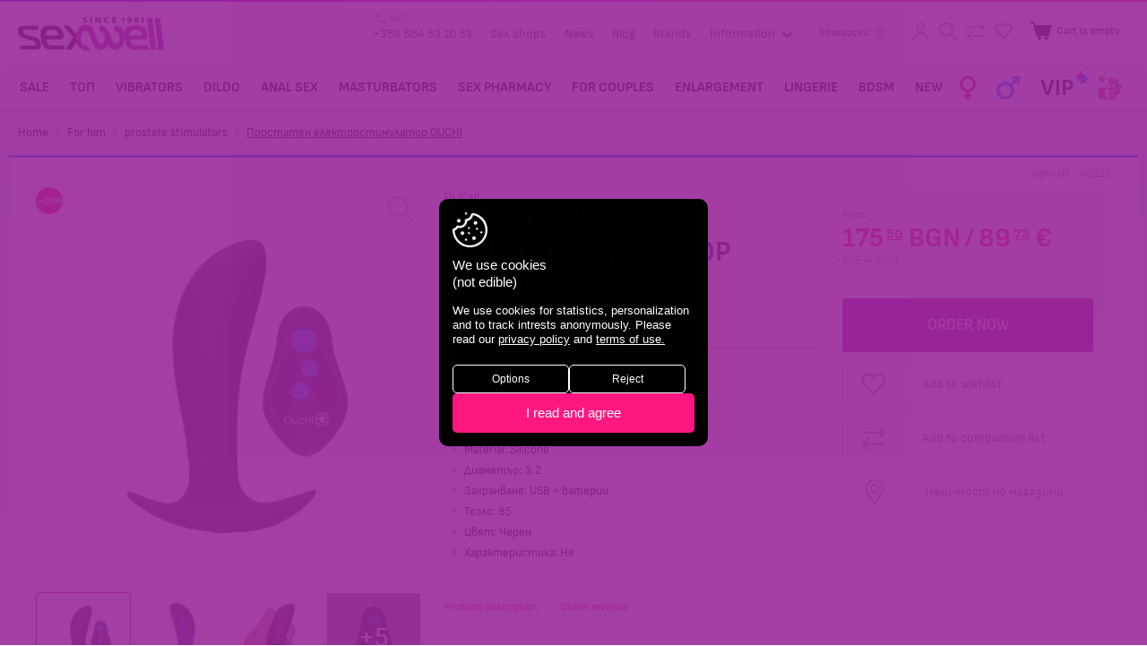

--- FILE ---
content_type: text/html; charset=utf-8
request_url: https://sexwell.bg/en/prostaten-elektrostimulator-ouch.html?selected_section=discussion
body_size: 26823
content:
<!DOCTYPE html>
<html 
 lang="en" dir="ltr">
<head>
<title>For him :: prostate stimulators :: Простатен електростимулатор OUCH! | sexwell.bg</title>

<base href="https://sexwell.bg/" />
<meta http-equiv="Content-Type" content="text/html; charset=utf-8" data-ca-mode="ultimate" />
<meta name="viewport" content="initial-scale=1.0, width=device-width" />

<meta name="description" content="This vibrating and shocking butt plug is here to take your anal arousal to the next level You can enjoy two wonderful sensations at once vibrations and electro pulsations The butt plug has 8 different vibration modes that can be released as desired Thanks to its anatomical shape the prostate is" />


<meta name="keywords" content="" />
<meta name="format-detection" content="telephone=no">

    <link rel="canonical" href="https://sexwell.bg/en/prostaten-elektrostimulator-ouch.html" />



    <link title="English" dir="ltr" type="text/html" rel="alternate" hreflang="en" href="https://sexwell.bg/en/prostaten-elektrostimulator-ouch.html?selected_section=discussion" />
    <link title="Български" dir="ltr" type="text/html" rel="alternate" hreflang="x-default" href="https://sexwell.bg/bg/prostaten-elektrostimulator-ouch.html?selected_section=discussion" />
    <link title="Български" dir="ltr" type="text/html" rel="alternate" hreflang="bg" href="https://sexwell.bg/bg/prostaten-elektrostimulator-ouch.html?selected_section=discussion" />



                    <link itemprop="availability" href="https://schema.org/InStock">
    <meta property="product:availability" content="instock">
            <meta itemprop="priceCurrency" content="BGN">
    <meta property="product:price:amount" content="175.5">
    <meta property="product:price:currency" content="BGN">
    <meta property="product:retailer_item_id" content="43635">
    <meta itemprop="productID" content="4495">

<meta property="og:url" content="https://sexwell.bg/en/prostaten-elektrostimulator-ouch.html" />
<meta itemprop="url" content="https://sexwell.bg/en/prostaten-elektrostimulator-ouch.html">
<meta property="og:type" content="product" />
<meta property="og:title" content="Простатен електростимулатор OUCH!" />
<meta itemprop="name" content="Простатен електростимулатор OUCH!">
<meta property="og:description" content="This vibrating and shocking butt plug is here to take your anal arousal to the next level You can enjoy two wonderful sensations at once vibrations and electro pulsations The butt plug has 8 different vibration modes that can be released as desired Thanks to its anatomical shape the prostate is" />
<meta itemprop="description" content="This vibrating and shocking butt plug is here to take your anal arousal to the next level You can enjoy two wonderful sensations at once vibrations and electro pulsations The butt plug has 8 different vibration modes that can be released as desired Thanks to its anatomical shape the prostate is">
<meta property="og:image" content="https://sexwell.bg/images/thumbnails/600/600/detailed/17/43635-6.jpg" />
<meta itemprop="image" content="https://sexwell.bg/images/thumbnails/600/600/detailed/17/43635-6.jpg">





<meta name="google-site-verification" content="zrmkGyUrc4gz4UoAIq6u62isce1vbJcfIpY74yyP5AQ" />
<script>
	var pdata = [];
	var pdataGA4 = [];
</script>







    <link href="https://sexwell.bg/images/logos/1/favicon.png" rel="shortcut icon" type="image/png" />


<link type="text/css" rel="stylesheet" href="https://sexwell.bg/var/cache/misc/assets/design/themes/responsive/css/standalone.eefdbeb3e7e5e58eeb43ce10765ffc641765202918.css" />

<link type="text/css" rel="stylesheet" href="https://sexwell.bg//js/perfect-scrollbar.css" />




<link type="text/css" rel="stylesheet" href="https://sexwell.bg/design/themes/responsive/css/style.css?v=20251765213855" />
<script type="text/javascript" src="/js/cachesvg.js?v=10"></script>


<!--[if lt IE 9]><script src="https://cdnjs.cloudflare.com/ajax/libs/es5-shim/4.1.9/es5-shim.min.js"></script><![endif]-->

<script data-no-defer>
    window.dataLayer = window.dataLayer || [];
    function gtag(){ dataLayer.push(arguments);}

    if(localStorage.getItem('consentMode') === null){
        gtag('consent', 'default', {
            'ad_storage': 'denied',
            'ad_user_data': 'denied',
            'analytics_storage': 'denied',
            'personalization_storage': 'denied',
            'ad_personalization': 'denied',
            'functionality_storage': 'denied',
            'security_storage': 'denied',
        });
        if(localStorage.getItem('consentDate') !== null){
            localStorage.removeItem('consentDate')
        }
        console.log('Consent not given, adding a popup')
    } else {
        gtag('consent', 'default', JSON.parse(localStorage.getItem('consentMode')));
        console.log('Consent was given on '+ new Date(localStorage.consentDate)+' for:\n', JSON.parse(localStorage.consentMode))
    }
</script>










	<!-- Global site tag (gtag.js) - Google Analytics -->
	<script async src="https://www.googletagmanager.com/gtag/js?id=UA-6227080-1"></script>
	<script>

	  gtag('js', new Date());
	  gtag('config', 'UA-6227080-1');
	  gtag('config', 'G-F74E6KZ0L0', { 'groups': 'GA4' });
      gtag('config', 'AW-1049533224');
	</script>

    <!-- M$ Clarity -->
    <script type="text/javascript"> (function(c,l,a,r,i,t,y){ c[a]=c[a]||function(){(c[a].q=c[a].q||[]).push(arguments)}; t=l.createElement(r);t.async=1;t.src="https://www.clarity.ms/tag/"+i; y=l.getElementsByTagName(r)[0];y.parentNode.insertBefore(t,y); })(window, document, "clarity", "script", "h8dnqxyl67"); </script>


	<!-- 	Mailchimp extra  -->
	<script id="mcjs">!function(c,h,i,m,p){m=c.createElement(h),p=c.getElementsByTagName(h)[0],m.async=1,m.src=i,p.parentNode.insertBefore(m,p)}(document,"script","https://chimpstatic.com/mcjs-connected/js/users/ca36941c9d5acce95c34ae6e8/0e2aa32b39d5435bb1e61b335.js");</script>


    <!-- EasyAds Pixel Code -->
    <script>
    !function(e,a,p,x){e.eapx||(o=e.eapx=function(){o.add?o.add(arguments):
    o.queue.push(arguments)},o.queue=[],s=a.createElement(p),s.async=!0,s.src=x,
    n=a.getElementsByTagName(p)[0],n.parentNode.insertBefore(s,n))}(window,
    document,"script","//eadsrv.com/js/px.js");
    eapx('init', 1081);
    eapx('track', 'PageView');
    </script>
    <!-- End EasyAds Pixel Code -->



</head>

<body data-ca-scroll-to-elm-offset="100" class="
	unlogged                	productview
        pid4495
        	    cat_279
    		        ">
    
                <div class="ty-tygh   " id="tygh_container">

        <div id="ajax_overlay" class="ty-ajax-overlay"></div>
<div id="ajax_loading_box" class="ty-ajax-loading-box"></div>

        <div class="cm-notification-container notification-container">
</div>

        <div class="ty-helper-container " id="tygh_main_container">
            
                 
                <div class="tygh-top-panel clearfix">
    <div class="container-fluid  top-grid">
                                        
            <div class="row-fluid">                        <div class="span16  header-top" >
                                    <div class="top-logo ">
        <div class="logo-container">
    
            <a href="https://sexwell.bg/en/" title="Sex shop Sexwell">
        <img class="ty-pict  ty-logo-container__img   cm-image" id="det_img_1438786030"  src="https://sexwell.bg/images/logos/1/logo.png"  width="652" height="152" alt="Sex shop Sexwell" title="Sex shop Sexwell"/>


    
            </a>
    </div>

            </div><div class="top-links ">
        
    

        <div class="ty-text-links-wrapper">
        <span id="sw_text_links_615" class="ty-text-links-btn cm-combination visible-phone">
            <i class="ty-icon-short-list"></i>
            <i class="ty-icon-down-micro ty-text-links-btn__arrow"></i>
        </span>
    
        <ul id="text_links_615" class="ty-text-links cm-popup-box ty-text-links_show_inline">
                                            <li class="ty-text-links__item ty-level-0 phone2025">
                    <a class="ty-text-links__a " href="tel://00359884531053">
                        <svg class="icon"><use xlink:href="#icon-headphone"></use></svg><small>24/7</small> +359 884 53 10 53
                    </a>
                </li>
                                                            <li class="ty-text-links__item ty-level-0">
                    <a class="ty-text-links__a " href="https://sexwell.bg/en/stores/">Sex shops </a>
                                    </li>
                                                            <li class="ty-text-links__item ty-level-0">
                    <a class="ty-text-links__a " href="https://sexwell.bg/en/novini.html">News </a>
                                    </li>
                                                            <li class="ty-text-links__item ty-level-0">
                    <a class="ty-text-links__a " href="https://sexwell.bg/en/statii.html">Blog </a>
                                    </li>
                                                            <li class="ty-text-links__item ty-level-0">
                    <a class="ty-text-links__a " href="https://sexwell.bg/en/marki.html">Brands </a>
                                    </li>
                                                            <li class="ty-text-links__item ty-level-0 ty-text-links__subitems">
                    <a class="ty-text-links__a " >Information <svg class="icon arrowicon"><use xlink:href="#icon-arrowdown"></use></svg></a>
                                            
    

    
        <ul  class="ty-text-links">
                                            <li class="ty-text-links__item ty-level-1">
                    <a class="ty-text-links__a " href="https://sexwell.bg/en/informaciya/sexwell.html">About us </a>
                                    </li>
                                                            <li class="ty-text-links__item ty-level-1">
                    <a class="ty-text-links__a " href="https://sexwell.bg/en/informaciya/contact-us.html">Contact us </a>
                                    </li>
                                                            <li class="ty-text-links__item ty-level-1">
                    <a class="ty-text-links__a " href="https://sexwell.bg/en/informaciya/shipping.html">Payment and shipping </a>
                                    </li>
                                                            <li class="ty-text-links__item ty-level-1">
                    <a class="ty-text-links__a " href="https://sexwell.bg/en/informaciya/nachini-na-plaschane.html">Payment methods </a>
                                    </li>
                                                            <li class="ty-text-links__item ty-level-1">
                    <a class="ty-text-links__a " href="https://sexwell.bg/en/informaciya/reklamacii.html">Reclamations </a>
                                    </li>
                                                            <li class="ty-text-links__item ty-level-1">
                    <a class="ty-text-links__a " href="https://sexwell.bg/en/informaciya/na-edro.html">Wholesale </a>
                                    </li>
                                                            <li class="ty-text-links__item ty-level-1">
                    <a class="ty-text-links__a " href="https://sexwell.bg/en/informaciya/franchayz.html">Franchise </a>
                                    </li>
                                                            <li class="ty-text-links__item ty-level-1">
                    <a class="ty-text-links__a " href="https://sexwell.bg/en/informaciya/karieri.html">Careers </a>
                                    </li>
                                                            <li class="ty-text-links__item ty-level-1">
                    <a class="ty-text-links__a terms-links" href="https://sexwell.bg/en/informaciya/obschi-usloviya.html">General terms </a>
                                    </li>
                                                            <li class="ty-text-links__item ty-level-1">
                    <a class="ty-text-links__a " href="https://sexwell.bg/en/informaciya/lichni-danni.html">Privacy policy </a>
                                    </li>
                                                            <li class="ty-text-links__item ty-level-1">
                    <a class="ty-text-links__a " href="https://sexwell.bg/en/informaciya/prodecura-za-dostp-do-danni.html"> Data access procedures </a>
                                    </li>
                                                            <li class="ty-text-links__item ty-level-1">
                    <a class="ty-text-links__a " href="https://sexwell.bg/en/informaciya/sobschenie-za-poveritelnost.html">Privacy notice </a>
                                    </li>
                                                            <li class="ty-text-links__item ty-level-1">
                    <a class="ty-text-links__a " href="https://sexwell.bg/en/informaciya/politika-za-biskvitki.html">Cookies policy </a>
                                    </li>
                                                            <li class="ty-text-links__item ty-level-1">
                    <a class="ty-text-links__a " href="https://sexwell.bg/en/informaciya/usloviya-za-konkurs-tombola.html">Conditions for competition / raffle </a>
                                    </li>
                                    </ul>

    
                                    </li>
                                    </ul>

        </div>
    
            </div><div class="top-languages ty-float-right ">
        <div id="languages_51">
                        <a href="index.php?selected_section=discussion&amp;dispatch=products.view&amp;product_id=4495&amp;sl=en" title="Change language" class="languages__item languages__active"><i class="ty-flag ty-flag-gb"></i>English</a>
                    <a href="index.php?selected_section=discussion&amp;dispatch=products.view&amp;product_id=4495&amp;sl=bg" title="Change language" class="languages__item"><i class="ty-flag ty-flag-bg"></i>Български</a>
            


<!--languages_51--></div>

            </div><div class="top-cart-content ">
        <div class="sexnav l2 ib">
    <span class="io">
					<a href="https://sexwell.bg/en/update-profile/" class="iconlinks profile" title="Sign in">
				<svg class="icon"><use xlink:href="#icon-profile"></use></svg>
				<span class="e-tooltip">Sign in</span>
			</a>


		    </span>
    <a href="#search" class="trigger-search iconlinks ">
        <svg class="icon"><use xlink:href="#icon-searchav"></use></svg>
        <span class="e-tooltip">Search</span>
    </a>
        <a href="https://sexwell.bg/en/productfeatures-compare/" class="comparecount hascount">
	    <svg class="icon"><use xlink:href="#icon-comparesw"></use></svg>
		<span class="e-tooltip">Compare</span>	    

    </a>
        <a href="https://sexwell.bg/en/wishlist-view/" title="_whishlist" class="wishlistcount hascount">
	    <svg class="icon"><use xlink:href="#icon-wish"></use></svg>
		<span class="e-tooltip">Wish list</span>	    

	    </a>

</div>

    <div class="ty-dropdown-box ib topcart" id="cart_status_608">
        <div id="sw_dropdown_608" class="ty-dropdown-box__title cm-combination">
        <a href="https://sexwell.bg/en/checkout-cart/" class="cart-link">
            
            <span class="cart-wrap" data-items-in-cart-for-mobile="">
            	<svg class="icon"><use xlink:href="#icon-cartav"></use></svg>
            	<span class="ib">
	                	                    <span class="ty-minicart-title empty-cart ty-hand"><small>Cart is empty</small></span>
	                            	</span>
            </span>
            

        </a>
        </div>
        <div id="dropdown_608" class="cm-popup-box ty-dropdown-box__content hidden">
            
                <div class="cm-cart-content cm-cart-content-thumb cm-cart-content-delete">
						<div class="menutitle"><h2>Order</h2><a href="#" class="close-popup"><svg class="icon"><use xlink:href="#icon-plus"></use></svg></a></div>
                                            
                        <div class="ty-cart-items emptycart">
                                                            <div class="ty-cart-items__empty ty-center">Cart is empty</div>
                                                    </div>

                                                <div class="cm-cart-buttons ty-cart-content__buttons buttons-container hidden">
                            <div class="column cc-left">
                                <span>total<br>
so far</span>
                                <strong><bdi data-original="0,00" data-lv="0" data-st="00 "><span>0<i>.</i><sup>00</sup></span>&nbsp;BGN</bdi><span class="eurodash ">/</span><bdi data-original="0,00" data-lv="0" data-st="00 лв."><span>0<i>.</i><sup>00</sup></span>&nbsp;€</bdi>



</strong>
                            </div>
                            <div class="column cc-right">
                                <a href="https://sexwell.bg/en/checkout-cart/" rel="nofollow" class="ty-btn ty-btn__secondary">Continue</a>
                            </div>


                        </div>
                        
                </div>
            

        </div>
    <!--cart_status_608--></div>



            </div>
                            </div>
        </div>    
</div>
</div>

<div class="tygh-header clearfix">
    <div class="container-fluid  header-grid header-bottom">
                                        
            <div class="row-fluid">                        <div class="span16  top-menu-grid" >
                                    <div class="nav ">
        


<a href="#respmenu" class="hidden respmenubtn ">

	<i class="gridicon"></i>
</a>
    <ul data-gid="528" class="ty-menu__items cm-responsive-menu main-menu">
        
            <li class="ty-menu__item ty-menu__menu-btn visible-phone">
                <a class="ty-menu__item-link ">

					<i class="gridicon"></i>
                    <span>Menu</span>
                </a>
            </li>

            <li class="ty-menu__item respbtb-wrap">
                <a href="/" class="gridicon-wrap  ">
	                <i class="gridicon"></i>
                </a>
            </li>
                                            
                        
            
                        
            <li class="ty-menu__item menu_item_600  ty-menu__item-nodrop" data-id="600">
                                        <a  href="https://sexwell.bg/en/promotion/" class="ty-menu__item-link"  title="sex shop SALE">
                        <span>SALE</span>
                    </a>
			
						

                



				
            </li>

            
                                            
                        
            
                        
            <li class="ty-menu__item menu_item_570  ty-menu__item-nodrop" data-id="570">
                                        <a  href="https://sexwell.bg/en/top-300/" class="ty-menu__item-link"  title="sex shop топ">
                        <span>топ</span>
                    </a>
			
						

                



				
            </li>

            
                                            
                        
            
                        
            <li class="ty-menu__item menu_item_301  dropitems cm-menu-item-responsive" data-id="301">
                                            <a class="ty-menu__item-toggle visible-phone cm-responsive-menu-toggle">
                            <i class="ty-menu__icon-open ty-icon-down-open"></i>
                            <i class="ty-menu__icon-hide ty-icon-up-open"></i>
                        </a>
                                        <a  href="https://sexwell.bg/en/vibratori/" class="ty-menu__item-link"  title="sex shop Vibrators">
                        <span>Vibrators</span>
                    </a>
			
						

                

                                        
                        <div class="ty-menu__submenu">
                            <ul class="ty-menu__submenu-items ty-menu__submenu-items-simple cm-responsive-menu-submenu">
                                <li class="ty-menu__submenu-item">
                                    <strong class="text-uppercase caps">Vibrators <a  href="https://sexwell.bg/en/vibratori/">Show all</a></strong>
                                </li>

                                

                                                                                                        <li class="ty-menu__submenu-item">
                                        <a class="ty-menu__submenu-link"  href="https://sexwell.bg/en/vibratori/vibrator-zaek/" ><span>Bunny Vibrators</span></a>
                                    </li>
                                                                                                        <li class="ty-menu__submenu-item">
                                        <a class="ty-menu__submenu-link"  href="https://sexwell.bg/en/vibratori/vibro-naprastnik/" ><span>Finger Vibrators</span></a>
                                    </li>
                                                                                                        <li class="ty-menu__submenu-item">
                                        <a class="ty-menu__submenu-link"  href="https://sexwell.bg/en/vibratori/vazdushna-stimulacia/" ><span>Въздушни стимулатори</span></a>
                                    </li>
                                                                                                        <li class="ty-menu__submenu-item">
                                        <a class="ty-menu__submenu-link"  href="https://sexwell.bg/en/vibratori/g-tochka/" ><span>G точка</span></a>
                                    </li>
                                                                                                        <li class="ty-menu__submenu-item">
                                        <a class="ty-menu__submenu-link"  href="https://sexwell.bg/en/vibratori/gladki-i-diskretni/" ><span>Smooth and Discreet</span></a>
                                    </li>
                                                                                                        <li class="ty-menu__submenu-item">
                                        <a class="ty-menu__submenu-link"  href="https://sexwell.bg/en/vibratori/za-dvoyki/" ><span>For Couples</span></a>
                                    </li>
                                                                                                        <li class="ty-menu__submenu-item">
                                        <a class="ty-menu__submenu-link"  href="https://sexwell.bg/en/vibratori/klitor-stimulatori/" ><span>Клитор стимулатори</span></a>
                                    </li>
                                                                                                        <li class="ty-menu__submenu-item">
                                        <a class="ty-menu__submenu-link"  href="https://sexwell.bg/en/vibratori/komplekti/" ><span>Toy Sets</span></a>
                                    </li>
                                                                                                        <li class="ty-menu__submenu-item">
                                        <a class="ty-menu__submenu-link"  href="https://sexwell.bg/en/vibratori/masazhori/" ><span>Massagers</span></a>
                                    </li>
                                                                                                        <li class="ty-menu__submenu-item">
                                        <a class="ty-menu__submenu-link"  href="https://sexwell.bg/en/vibratori/penis-vibratori/" ><span>Penis Vibrators</span></a>
                                    </li>
                                                                                                        <li class="ty-menu__submenu-item">
                                        <a class="ty-menu__submenu-link"  href="https://sexwell.bg/en/vibratori/pulsatori/" ><span>Пулсатори</span></a>
                                    </li>
                                                                                                        <li class="ty-menu__submenu-item">
                                        <a class="ty-menu__submenu-link"  href="https://sexwell.bg/en/vibratori/sexwell-vibratori/" ><span>sexwell вибратори</span></a>
                                    </li>
                                                                                                        <li class="ty-menu__submenu-item">
                                        <a class="ty-menu__submenu-link"  href="https://sexwell.bg/en/vibratori/zahranvane/" ><span>Захранване</span></a>
                                    </li>
                                                                                                        <li class="ty-menu__submenu-item">
                                        <a class="ty-menu__submenu-link"  href="https://sexwell.bg/en/vibratori/s-distancionno/" ><span>Remote control</span></a>
                                    </li>
                                                                                                        <li class="ty-menu__submenu-item">
                                        <a class="ty-menu__submenu-link"  href="https://sexwell.bg/en/vibratori/app-control/" ><span>APP control</span></a>
                                    </li>
                                

                                

                            </ul>
							<div class="cat-buttons">
								<a href="https://sexwell.bg/en/vibratori/?sort_by=timestamp&sort_order=desc" class="bttn main">new in</a>
								<a href="https://sexwell.bg/en/vibratori/?sort_by=on_sale&sort_order=asc" class="bttn secondary">promo</a>
								<a href="https://sexwell.bg/en/vibratori/?features_hash=318-Y" class="bttn tertrary">top</a>
							</div>
                            <div class="menu-grid-list"></div>
                        </div>
                    
                



				
            </li>

            
                                            
                        
            
                        
            <li class="ty-menu__item menu_item_350  dropitems cm-menu-item-responsive" data-id="350">
                                            <a class="ty-menu__item-toggle visible-phone cm-responsive-menu-toggle">
                            <i class="ty-menu__icon-open ty-icon-down-open"></i>
                            <i class="ty-menu__icon-hide ty-icon-up-open"></i>
                        </a>
                                        <a  href="https://sexwell.bg/en/dilda/" class="ty-menu__item-link"  title="sex shop Dildo">
                        <span>Dildo</span>
                    </a>
			
						

                

                                        
                        <div class="ty-menu__submenu">
                            <ul class="ty-menu__submenu-items ty-menu__submenu-items-simple cm-responsive-menu-submenu">
                                <li class="ty-menu__submenu-item">
                                    <strong class="text-uppercase caps">Dildo <a  href="https://sexwell.bg/en/dilda/">Show all</a></strong>
                                </li>

                                

                                                                                                        <li class="ty-menu__submenu-item">
                                        <a class="ty-menu__submenu-link"  href="https://sexwell.bg/en/dilda/dvoyni-dilda/" ><span>Double Dildo</span></a>
                                    </li>
                                                                                                        <li class="ty-menu__submenu-item">
                                        <a class="ty-menu__submenu-link"  href="https://sexwell.bg/en/dilda/metalni-dilda/" ><span>Metal Dildo</span></a>
                                    </li>
                                                                                                        <li class="ty-menu__submenu-item">
                                        <a class="ty-menu__submenu-link"  href="https://sexwell.bg/en/dilda/penis-dilda/" ><span>Penis Dildo</span></a>
                                    </li>
                                                                                                        <li class="ty-menu__submenu-item">
                                        <a class="ty-menu__submenu-link"  href="https://sexwell.bg/en/dilda/dilda-s-vakuum-chashka/" ><span>Дилда с вакуум чашка</span></a>
                                    </li>
                                                                                                        <li class="ty-menu__submenu-item">
                                        <a class="ty-menu__submenu-link"  href="https://sexwell.bg/en/dilda/stkleni-dilda/" ><span>Glass Dildo</span></a>
                                    </li>
                                

                                

                            </ul>
							<div class="cat-buttons">
								<a href="https://sexwell.bg/en/dilda/?sort_by=timestamp&sort_order=desc" class="bttn main">new in</a>
								<a href="https://sexwell.bg/en/dilda/?sort_by=on_sale&sort_order=asc" class="bttn secondary">promo</a>
								<a href="https://sexwell.bg/en/dilda/?features_hash=318-Y" class="bttn tertrary">top</a>
							</div>
                            <div class="menu-grid-list"></div>
                        </div>
                    
                



				
            </li>

            
                                            
                        
            
                        
            <li class="ty-menu__item menu_item_316  dropitems cm-menu-item-responsive" data-id="316">
                                            <a class="ty-menu__item-toggle visible-phone cm-responsive-menu-toggle">
                            <i class="ty-menu__icon-open ty-icon-down-open"></i>
                            <i class="ty-menu__icon-hide ty-icon-up-open"></i>
                        </a>
                                        <a  href="https://sexwell.bg/en/analen-seks/" class="ty-menu__item-link"  title="sex shop Anal sex">
                        <span>Anal sex</span>
                    </a>
			
						

                

                                        
                        <div class="ty-menu__submenu">
                            <ul class="ty-menu__submenu-items ty-menu__submenu-items-simple cm-responsive-menu-submenu">
                                <li class="ty-menu__submenu-item">
                                    <strong class="text-uppercase caps">Anal sex <a  href="https://sexwell.bg/en/analen-seks/">Show all</a></strong>
                                </li>

                                

                                                                                                        <li class="ty-menu__submenu-item">
                                        <a class="ty-menu__submenu-link"  href="https://sexwell.bg/en/analen-seks/analni-topcheta-i-broenici/" ><span>Anal beads</span></a>
                                    </li>
                                                                                                        <li class="ty-menu__submenu-item">
                                        <a class="ty-menu__submenu-link"  href="https://sexwell.bg/en/analen-seks/analni-razshiriteli/" ><span>Anal Plug</span></a>
                                    </li>
                                                                                                        <li class="ty-menu__submenu-item">
                                        <a class="ty-menu__submenu-link"  href="https://sexwell.bg/en/analen-seks/analni-lubrikanti-i-gelove/" ><span>Anal Lube and Gel</span></a>
                                    </li>
                                                                                                        <li class="ty-menu__submenu-item">
                                        <a class="ty-menu__submenu-link"  href="https://sexwell.bg/en/analen-seks/dilda-i-vibratori/" ><span>Dildo and Vibrators</span></a>
                                    </li>
                                                                                                        <li class="ty-menu__submenu-item">
                                        <a class="ty-menu__submenu-link"  href="https://sexwell.bg/en/analen-seks/prostatni-stimulatori/" ><span>Prostate Stimulators</span></a>
                                    </li>
                                                                                                        <li class="ty-menu__submenu-item">
                                        <a class="ty-menu__submenu-link"  href="https://sexwell.bg/en/analen-seks/ulesneno-pronikvane/" ><span>Easy Penetration</span></a>
                                    </li>
                                

                                

                            </ul>
							<div class="cat-buttons">
								<a href="https://sexwell.bg/en/analen-seks/?sort_by=timestamp&sort_order=desc" class="bttn main">new in</a>
								<a href="https://sexwell.bg/en/analen-seks/?sort_by=on_sale&sort_order=asc" class="bttn secondary">promo</a>
								<a href="https://sexwell.bg/en/analen-seks/?features_hash=318-Y" class="bttn tertrary">top</a>
							</div>
                            <div class="menu-grid-list"></div>
                        </div>
                    
                



				
            </li>

            
                                            
                        
            
                        
            <li class="ty-menu__item menu_item_414  dropitems cm-menu-item-responsive" data-id="414">
                                            <a class="ty-menu__item-toggle visible-phone cm-responsive-menu-toggle">
                            <i class="ty-menu__icon-open ty-icon-down-open"></i>
                            <i class="ty-menu__icon-hide ty-icon-up-open"></i>
                        </a>
                                        <a  href="https://sexwell.bg/en/masturbatori/" class="ty-menu__item-link"  title="sex shop Masturbators">
                        <span>Masturbators</span>
                    </a>
			
						

                

                                        
                        <div class="ty-menu__submenu">
                            <ul class="ty-menu__submenu-items ty-menu__submenu-items-simple cm-responsive-menu-submenu">
                                <li class="ty-menu__submenu-item">
                                    <strong class="text-uppercase caps">Masturbators <a  href="https://sexwell.bg/en/masturbatori/">Show all</a></strong>
                                </li>

                                

                                                                                                        <li class="ty-menu__submenu-item">
                                        <a class="ty-menu__submenu-link"  href="https://sexwell.bg/en/masturbatori/anus-masturbator/" ><span>Anus / Masturbator</span></a>
                                    </li>
                                                                                                        <li class="ty-menu__submenu-item">
                                        <a class="ty-menu__submenu-link"  href="https://sexwell.bg/en/masturbatori/vagini/" ><span>Vaginas</span></a>
                                    </li>
                                                                                                        <li class="ty-menu__submenu-item">
                                        <a class="ty-menu__submenu-link"  href="https://sexwell.bg/en/masturbatori/vibriraschi-masturbatori/" ><span>Вибриращи мастурбатори</span></a>
                                    </li>
                                                                                                        <li class="ty-menu__submenu-item">
                                        <a class="ty-menu__submenu-link"  href="https://sexwell.bg/en/masturbatori/diskretni/" ><span>Дискретни</span></a>
                                    </li>
                                                                                                        <li class="ty-menu__submenu-item">
                                        <a class="ty-menu__submenu-link"  href="https://sexwell.bg/en/masturbatori/sex-dolls/" ><span>Sex dolls</span></a>
                                    </li>
                                

                                

                            </ul>
							<div class="cat-buttons">
								<a href="https://sexwell.bg/en/masturbatori/?sort_by=timestamp&sort_order=desc" class="bttn main">new in</a>
								<a href="https://sexwell.bg/en/masturbatori/?sort_by=on_sale&sort_order=asc" class="bttn secondary">promo</a>
								<a href="https://sexwell.bg/en/masturbatori/?features_hash=318-Y" class="bttn tertrary">top</a>
							</div>
                            <div class="menu-grid-list"></div>
                        </div>
                    
                



				
            </li>

            
                                            
                        
            
                        
            <li class="ty-menu__item menu_item_303  dropitems cm-menu-item-responsive" data-id="303">
                                            <a class="ty-menu__item-toggle visible-phone cm-responsive-menu-toggle">
                            <i class="ty-menu__icon-open ty-icon-down-open"></i>
                            <i class="ty-menu__icon-hide ty-icon-up-open"></i>
                        </a>
                                        <a  href="https://sexwell.bg/en/sex-apteka/" class="ty-menu__item-link"  title="sex shop Sex pharmacy">
                        <span>Sex pharmacy</span>
                    </a>
			
						

                

                                        
                        <div class="ty-menu__submenu">
                            <ul class="ty-menu__submenu-items ty-menu__submenu-items-simple cm-responsive-menu-submenu">
                                <li class="ty-menu__submenu-item">
                                    <strong class="text-uppercase caps">Sex pharmacy <a  href="https://sexwell.bg/en/sex-apteka/">Show all</a></strong>
                                </li>

                                

                                                                                                        <li class="ty-menu__submenu-item">
                                        <a class="ty-menu__submenu-link"  href="https://sexwell.bg/en/sex-apteka/analna-kozmetika/" ><span>Anal Gel, Spray</span></a>
                                    </li>
                                                                                                        <li class="ty-menu__submenu-item">
                                        <a class="ty-menu__submenu-link"  href="https://sexwell.bg/en/sex-apteka/vegan-kozmetika/" ><span>Веган козметика</span></a>
                                    </li>
                                                                                                        <li class="ty-menu__submenu-item">
                                        <a class="ty-menu__submenu-link"  href="https://sexwell.bg/en/sex-apteka/vzbuzhdaschi/" ><span>Arousing</span></a>
                                    </li>
                                                                                                        <li class="ty-menu__submenu-item">
                                        <a class="ty-menu__submenu-link"  href="https://sexwell.bg/en/sex-apteka/zadrzhaschi/" ><span>Delay</span></a>
                                    </li>
                                                                                                        <li class="ty-menu__submenu-item">
                                        <a class="ty-menu__submenu-link"  href="https://sexwell.bg/en/sex-apteka/ispanska-muha/" ><span>Spanish Fly</span></a>
                                    </li>
                                                                                                        <li class="ty-menu__submenu-item">
                                        <a class="ty-menu__submenu-link"  href="https://sexwell.bg/en/sex-apteka/lubrikanti-za-seks/" ><span>Sex Lubricants</span></a>
                                    </li>
                                                                                                        <li class="ty-menu__submenu-item">
                                        <a class="ty-menu__submenu-link"  href="https://sexwell.bg/en/sex-apteka/masazhno-olio/" ><span>Massage Oil</span></a>
                                    </li>
                                                                                                        <li class="ty-menu__submenu-item">
                                        <a class="ty-menu__submenu-link"  href="https://sexwell.bg/en/sex-apteka/pochistvane-i-poddrzhka/" ><span>Cleaning and Maintenance</span></a>
                                    </li>
                                                                                                        <li class="ty-menu__submenu-item">
                                        <a class="ty-menu__submenu-link"  href="https://sexwell.bg/en/sex-apteka/prezervativi/" ><span>Condoms</span></a>
                                    </li>
                                                                                                        <li class="ty-menu__submenu-item">
                                        <a class="ty-menu__submenu-link"  href="https://sexwell.bg/en/sex-apteka/feromoni-i-afrodiziak/" ><span>Pheromones</span></a>
                                    </li>
                                                                                                        <li class="ty-menu__submenu-item">
                                        <a class="ty-menu__submenu-link"  href="https://sexwell.bg/en/sex-apteka/sexwell-lubrikanti/" ><span>sexwell lubricants</span></a>
                                    </li>
                                                                                                        <li class="ty-menu__submenu-item">
                                        <a class="ty-menu__submenu-link"  href="https://sexwell.bg/en/sex-apteka/sexwell-tabletki/" ><span>sexwell tablets</span></a>
                                    </li>
                                                                                                        <li class="ty-menu__submenu-item">
                                        <a class="ty-menu__submenu-link"  href="https://sexwell.bg/en/sex-apteka/intimna-higiena/" ><span>Intimate Hygene</span></a>
                                    </li>
                                

                                

                            </ul>
							<div class="cat-buttons">
								<a href="https://sexwell.bg/en/sex-apteka/?sort_by=timestamp&sort_order=desc" class="bttn main">new in</a>
								<a href="https://sexwell.bg/en/sex-apteka/?sort_by=on_sale&sort_order=asc" class="bttn secondary">promo</a>
								<a href="https://sexwell.bg/en/sex-apteka/?features_hash=318-Y" class="bttn tertrary">top</a>
							</div>
                            <div class="menu-grid-list"></div>
                        </div>
                    
                



				
            </li>

            
                                            
                        
            
                        
            <li class="ty-menu__item menu_item_398  dropitems cm-menu-item-responsive" data-id="398">
                                            <a class="ty-menu__item-toggle visible-phone cm-responsive-menu-toggle">
                            <i class="ty-menu__icon-open ty-icon-down-open"></i>
                            <i class="ty-menu__icon-hide ty-icon-up-open"></i>
                        </a>
                                        <a  href="https://sexwell.bg/en/za-dvama/" class="ty-menu__item-link"  title="sex shop For Couples">
                        <span>For Couples</span>
                    </a>
			
						

                

                                        
                        <div class="ty-menu__submenu">
                            <ul class="ty-menu__submenu-items ty-menu__submenu-items-simple cm-responsive-menu-submenu">
                                <li class="ty-menu__submenu-item">
                                    <strong class="text-uppercase caps">For Couples <a  href="https://sexwell.bg/en/za-dvama/">Show all</a></strong>
                                </li>

                                

                                                                                                        <li class="ty-menu__submenu-item">
                                        <a class="ty-menu__submenu-link"  href="https://sexwell.bg/en/za-dvama/strapon-dilda/" ><span>Strapon Dildo</span></a>
                                    </li>
                                                                                                        <li class="ty-menu__submenu-item">
                                        <a class="ty-menu__submenu-link"  href="https://sexwell.bg/en/za-dvama/strapon-za-mzhe/" ><span>Strapon for Men</span></a>
                                    </li>
                                                                                                        <li class="ty-menu__submenu-item">
                                        <a class="ty-menu__submenu-link"  href="https://sexwell.bg/en/za-dvama/strapon-za-zheni/" ><span>Strapon for Women</span></a>
                                    </li>
                                                                                                        <li class="ty-menu__submenu-item">
                                        <a class="ty-menu__submenu-link"  href="https://sexwell.bg/en/za-dvama/shegi-i-zakachki/" ><span>Party</span></a>
                                    </li>
                                

                                

                            </ul>
							<div class="cat-buttons">
								<a href="https://sexwell.bg/en/za-dvama/?sort_by=timestamp&sort_order=desc" class="bttn main">new in</a>
								<a href="https://sexwell.bg/en/za-dvama/?sort_by=on_sale&sort_order=asc" class="bttn secondary">promo</a>
								<a href="https://sexwell.bg/en/za-dvama/?features_hash=318-Y" class="bttn tertrary">top</a>
							</div>
                            <div class="menu-grid-list"></div>
                        </div>
                    
                



				
            </li>

            
                                            
                        
            
                        
            <li class="ty-menu__item menu_item_407  dropitems cm-menu-item-responsive" data-id="407">
                                            <a class="ty-menu__item-toggle visible-phone cm-responsive-menu-toggle">
                            <i class="ty-menu__icon-open ty-icon-down-open"></i>
                            <i class="ty-menu__icon-hide ty-icon-up-open"></i>
                        </a>
                                        <a  href="https://sexwell.bg/en/ugolemyavane-na-chlena/" class="ty-menu__item-link"  title="sex shop Enlargement">
                        <span>Enlargement</span>
                    </a>
			
						

                

                                        
                        <div class="ty-menu__submenu">
                            <ul class="ty-menu__submenu-items ty-menu__submenu-items-simple cm-responsive-menu-submenu">
                                <li class="ty-menu__submenu-item">
                                    <strong class="text-uppercase caps">Enlargement <a  href="https://sexwell.bg/en/ugolemyavane-na-chlena/">Show all</a></strong>
                                </li>

                                

                                                                                                        <li class="ty-menu__submenu-item">
                                        <a class="ty-menu__submenu-link"  href="https://sexwell.bg/en/ugolemyavane-na-chlena/erektori-i-udlzhiteli/" ><span>Еректори и удължители</span></a>
                                    </li>
                                                                                                        <li class="ty-menu__submenu-item">
                                        <a class="ty-menu__submenu-link"  href="https://sexwell.bg/en/ugolemyavane-na-chlena/manshoni-i-udebeliteli/" ><span>Маншони и удебелители</span></a>
                                    </li>
                                                                                                        <li class="ty-menu__submenu-item">
                                        <a class="ty-menu__submenu-link"  href="https://sexwell.bg/en/ugolemyavane-na-chlena/penis-pompi/" ><span>Penis Pumps</span></a>
                                    </li>
                                                                                                        <li class="ty-menu__submenu-item">
                                        <a class="ty-menu__submenu-link"  href="https://sexwell.bg/en/ugolemyavane-na-chlena/trayno-ugolemyavane/" ><span>Permanent Enlargement</span></a>
                                    </li>
                                                                                                        <li class="ty-menu__submenu-item">
                                        <a class="ty-menu__submenu-link"  href="https://sexwell.bg/en/ugolemyavane-na-chlena/krem-za-ugolemyavane/" ><span>Enlargement Creme</span></a>
                                    </li>
                                

                                

                            </ul>
							<div class="cat-buttons">
								<a href="https://sexwell.bg/en/ugolemyavane-na-chlena/?sort_by=timestamp&sort_order=desc" class="bttn main">new in</a>
								<a href="https://sexwell.bg/en/ugolemyavane-na-chlena/?sort_by=on_sale&sort_order=asc" class="bttn secondary">promo</a>
								<a href="https://sexwell.bg/en/ugolemyavane-na-chlena/?features_hash=318-Y" class="bttn tertrary">top</a>
							</div>
                            <div class="menu-grid-list"></div>
                        </div>
                    
                



				
            </li>

            
                                            
                        
            
                        
            <li class="ty-menu__item menu_item_314  dropitems cm-menu-item-responsive" data-id="314">
                                            <a class="ty-menu__item-toggle visible-phone cm-responsive-menu-toggle">
                            <i class="ty-menu__icon-open ty-icon-down-open"></i>
                            <i class="ty-menu__icon-hide ty-icon-up-open"></i>
                        </a>
                                        <a  href="https://sexwell.bg/en/erotichno-belio/" class="ty-menu__item-link"  title="sex shop Lingerie">
                        <span>Lingerie</span>
                    </a>
			
						

                

                                        
                        <div class="ty-menu__submenu">
                            <ul class="ty-menu__submenu-items ty-menu__submenu-items-simple cm-responsive-menu-submenu">
                                <li class="ty-menu__submenu-item">
                                    <strong class="text-uppercase caps">Lingerie <a  href="https://sexwell.bg/en/erotichno-belio/">Show all</a></strong>
                                </li>

                                

                                                                                                        <li class="ty-menu__submenu-item">
                                        <a class="ty-menu__submenu-link"  href="https://sexwell.bg/en/erotichno-belio/bikini-i-prashki/" ><span>Bikini and Thongs</span></a>
                                    </li>
                                                                                                        <li class="ty-menu__submenu-item">
                                        <a class="ty-menu__submenu-link"  href="https://sexwell.bg/en/erotichno-belio/bodita/" ><span>Body</span></a>
                                    </li>
                                                                                                        <li class="ty-menu__submenu-item">
                                        <a class="ty-menu__submenu-link"  href="https://sexwell.bg/en/erotichno-belio/erotichni-kostyumi/" ><span>Erotic Costumes</span></a>
                                    </li>
                                                                                                        <li class="ty-menu__submenu-item">
                                        <a class="ty-menu__submenu-link"  href="https://sexwell.bg/en/erotichno-belio/zhartieri/" ><span>Garters</span></a>
                                    </li>
                                                                                                        <li class="ty-menu__submenu-item">
                                        <a class="ty-menu__submenu-link"  href="https://sexwell.bg/en/erotichno-belio/izkustveni-migli/" ><span>Изкуствени мигли</span></a>
                                    </li>
                                                                                                        <li class="ty-menu__submenu-item">
                                        <a class="ty-menu__submenu-link"  href="https://sexwell.bg/en/erotichno-belio/korseti-i-byustieta/" ><span>Corsets and Bustiers</span></a>
                                    </li>
                                                                                                        <li class="ty-menu__submenu-item">
                                        <a class="ty-menu__submenu-link"  href="https://sexwell.bg/en/erotichno-belio/mzhko-belo/" ><span>Male Underwear</span></a>
                                    </li>
                                                                                                        <li class="ty-menu__submenu-item">
                                        <a class="ty-menu__submenu-link"  href="https://sexwell.bg/en/erotichno-belio/razkrivaschi-komplekti/" ><span>Exposure Sets</span></a>
                                    </li>
                                                                                                        <li class="ty-menu__submenu-item">
                                        <a class="ty-menu__submenu-link"  href="https://sexwell.bg/en/erotichno-belio/rokli-i-tuniki/" ><span>Dresses</span></a>
                                    </li>
                                                                                                        <li class="ty-menu__submenu-item">
                                        <a class="ty-menu__submenu-link"  href="https://sexwell.bg/en/erotichno-belio/rkavici-i-aksesoari/" ><span>Gloves and Accessories</span></a>
                                    </li>
                                                                                                        <li class="ty-menu__submenu-item">
                                        <a class="ty-menu__submenu-link"  href="https://sexwell.bg/en/erotichno-belio/sutieni-i-bikini/" ><span>Bra and Bikini</span></a>
                                    </li>
                                                                                                        <li class="ty-menu__submenu-item">
                                        <a class="ty-menu__submenu-link"  href="https://sexwell.bg/en/erotichno-belio/fetish-lateks/" ><span>Fetish / Latex</span></a>
                                    </li>
                                                                                                        <li class="ty-menu__submenu-item">
                                        <a class="ty-menu__submenu-link"  href="https://sexwell.bg/en/erotichno-belio/chorapi-i-chorapogaschnici/" ><span>Thigh Highs</span></a>
                                    </li>
                                

                                

                            </ul>
							<div class="cat-buttons">
								<a href="https://sexwell.bg/en/erotichno-belio/?sort_by=timestamp&sort_order=desc" class="bttn main">new in</a>
								<a href="https://sexwell.bg/en/erotichno-belio/?sort_by=on_sale&sort_order=asc" class="bttn secondary">promo</a>
								<a href="https://sexwell.bg/en/erotichno-belio/?features_hash=318-Y" class="bttn tertrary">top</a>
							</div>
                            <div class="menu-grid-list"></div>
                        </div>
                    
                



				
            </li>

            
                                            
                        
            
                        
            <li class="ty-menu__item menu_item_294  dropitems cm-menu-item-responsive" data-id="294">
                                            <a class="ty-menu__item-toggle visible-phone cm-responsive-menu-toggle">
                            <i class="ty-menu__icon-open ty-icon-down-open"></i>
                            <i class="ty-menu__icon-hide ty-icon-up-open"></i>
                        </a>
                                        <a  href="https://sexwell.bg/en/fetish-bdsm/" class="ty-menu__item-link"  title="sex shop BDSM">
                        <span>BDSM</span>
                    </a>
			
						

                

                                        
                        <div class="ty-menu__submenu">
                            <ul class="ty-menu__submenu-items ty-menu__submenu-items-simple cm-responsive-menu-submenu">
                                <li class="ty-menu__submenu-item">
                                    <strong class="text-uppercase caps">BDSM <a  href="https://sexwell.bg/en/fetish-bdsm/">Show all</a></strong>
                                </li>

                                

                                                                                                        <li class="ty-menu__submenu-item">
                                        <a class="ty-menu__submenu-link"  href="https://sexwell.bg/en/fetish-bdsm/za-setivata/" ><span>Sensual Accessories</span></a>
                                    </li>
                                                                                                        <li class="ty-menu__submenu-item">
                                        <a class="ty-menu__submenu-link"  href="https://sexwell.bg/en/fetish-bdsm/beleznici-i-vzheta/" ><span>Handcuffs and Ropes</span></a>
                                    </li>
                                                                                                        <li class="ty-menu__submenu-item">
                                        <a class="ty-menu__submenu-link"  href="https://sexwell.bg/en/fetish-bdsm/bdsm-komplekti/" ><span>BDSM Sets</span></a>
                                    </li>
                                                                                                        <li class="ty-menu__submenu-item">
                                        <a class="ty-menu__submenu-link"  href="https://sexwell.bg/en/fetish-bdsm/golemi-seks-igrachki/" ><span>Big Sex Toys</span></a>
                                    </li>
                                                                                                        <li class="ty-menu__submenu-item">
                                        <a class="ty-menu__submenu-link"  href="https://sexwell.bg/en/fetish-bdsm/elektrostimulaciya/" ><span>Electrostimulation</span></a>
                                    </li>
                                                                                                        <li class="ty-menu__submenu-item">
                                        <a class="ty-menu__submenu-link"  href="https://sexwell.bg/en/fetish-bdsm/kamshitci-i-bichove/" ><span>Камшици и бичове</span></a>
                                    </li>
                                                                                                        <li class="ty-menu__submenu-item">
                                        <a class="ty-menu__submenu-link"  href="https://sexwell.bg/en/fetish-bdsm/seks-lyulki/" ><span>Sex Cradles</span></a>
                                    </li>
                                                                                                        <li class="ty-menu__submenu-item">
                                        <a class="ty-menu__submenu-link"  href="https://sexwell.bg/en/fetish-bdsm/seks-mashini/" ><span>Секс машини</span></a>
                                    </li>
                                                                                                        <li class="ty-menu__submenu-item">
                                        <a class="ty-menu__submenu-link"  href="https://sexwell.bg/en/fetish-bdsm/fetish-aksesoari/" ><span>Fetish Accessories</span></a>
                                    </li>
                                                                                                        <li class="ty-menu__submenu-item">
                                        <a class="ty-menu__submenu-link"  href="https://sexwell.bg/en/fetish-bdsm/fetish-obleklo/" ><span>фетиш дрехи</span></a>
                                    </li>
                                                                                                        <li class="ty-menu__submenu-item">
                                        <a class="ty-menu__submenu-link"  href="https://sexwell.bg/en/fetish-bdsm/uretralen-saunding/" ><span>Уретрален саундинг</span></a>
                                    </li>
                                

                                

                            </ul>
							<div class="cat-buttons">
								<a href="https://sexwell.bg/en/fetish-bdsm/?sort_by=timestamp&sort_order=desc" class="bttn main">new in</a>
								<a href="https://sexwell.bg/en/fetish-bdsm/?sort_by=on_sale&sort_order=asc" class="bttn secondary">promo</a>
								<a href="https://sexwell.bg/en/fetish-bdsm/?features_hash=318-Y" class="bttn tertrary">top</a>
							</div>
                            <div class="menu-grid-list"></div>
                        </div>
                    
                



				
            </li>

            
                                            
                        
            
                        
            <li class="ty-menu__item menu_item_599  ty-menu__item-nodrop" data-id="599">
                                        <a  href="https://sexwell.bg/en/novo/" class="ty-menu__item-link"  title="sex shop NEW">
                        <span>NEW</span>
                    </a>
			
						

                



				
            </li>

            
                                            
                        
            
            	            <li class="ty-menu__item  menu_item_278 dropitems cm-menu-item-responsive"  data-id="278">
					<a href="https://sexwell.bg/en/za-neya/" title="For her" class="ty-menu__item-link">
												<svg class="icon icon-w"><use xlink:href="#icon-w"></use></svg>
											</a>
            			

                

                                        
                        <div class="ty-menu__submenu">
                            <ul class="ty-menu__submenu-items ty-menu__submenu-items-simple cm-responsive-menu-submenu">
                                <li class="ty-menu__submenu-item">
                                    <strong class="text-uppercase caps">For her <a  href="https://sexwell.bg/en/za-neya/">Show all</a></strong>
                                </li>

                                

                                                                                                        <li class="ty-menu__submenu-item">
                                        <a class="ty-menu__submenu-link"  href="https://sexwell.bg/en/za-neya/kozmetika-za-zheni/" ><span>Lubricants for Her</span></a>
                                    </li>
                                                                                                        <li class="ty-menu__submenu-item">
                                        <a class="ty-menu__submenu-link"  href="https://sexwell.bg/en/za-neya/g-spot-vibratori-bg/" ><span>G-Spot Vibrators </span></a>
                                    </li>
                                                                                                        <li class="ty-menu__submenu-item">
                                        <a class="ty-menu__submenu-link"  href="https://sexwell.bg/en/za-neya/damski-pompi/" ><span>Дамски помпи</span></a>
                                    </li>
                                                                                                        <li class="ty-menu__submenu-item">
                                        <a class="ty-menu__submenu-link"  href="https://sexwell.bg/en/za-neya/igrachki-za-grdite/" ><span>Играчки за гърдите</span></a>
                                    </li>
                                                                                                        <li class="ty-menu__submenu-item">
                                        <a class="ty-menu__submenu-link"  href="https://sexwell.bg/en/za-neya/ugolemyavane-na-grdite/" ><span>Уголемяване на гърдите</span></a>
                                    </li>
                                                                                                        <li class="ty-menu__submenu-item">
                                        <a class="ty-menu__submenu-link"  href="https://sexwell.bg/en/za-neya/vaginalni-topcheta-i-vibroyayca/" ><span>Вагинални топчета и виброяйца</span></a>
                                    </li>
                                                                                                        <li class="ty-menu__submenu-item">
                                        <a class="ty-menu__submenu-link"  href="https://sexwell.bg/en/za-neya/menstrualni-chashki-i-seks-tamponi/" ><span>Менструални чашки и секс тампони</span></a>
                                    </li>
                                

                                

                            </ul>
							<div class="cat-buttons">
								<a href="https://sexwell.bg/en/za-neya/?sort_by=timestamp&sort_order=desc" class="bttn main">new in</a>
								<a href="https://sexwell.bg/en/za-neya/?sort_by=on_sale&sort_order=asc" class="bttn secondary">promo</a>
								<a href="https://sexwell.bg/en/za-neya/?features_hash=318-Y" class="bttn tertrary">top</a>
							</div>
                            <div class="menu-grid-list"></div>
                        </div>
                    
                



				
            </li>

            
                                            
                        
            
            	            <li class="ty-menu__item  menu_item_279 dropitems cm-menu-item-responsive ty-menu__item-active"  data-id="279">
					<a href="https://sexwell.bg/en/za-nego/" title="For him" class="ty-menu__item-link">
												<svg class="icon icon-m"><use xlink:href="#icon-m"></use></svg>
											</a>
            			

                

                                        
                        <div class="ty-menu__submenu">
                            <ul class="ty-menu__submenu-items ty-menu__submenu-items-simple cm-responsive-menu-submenu">
                                <li class="ty-menu__submenu-item">
                                    <strong class="text-uppercase caps">For him <a  href="https://sexwell.bg/en/za-nego/">Show all</a></strong>
                                </li>

                                

                                                                                                        <li class="ty-menu__submenu-item">
                                        <a class="ty-menu__submenu-link"  href="https://sexwell.bg/en/za-nego/vibro-ring/" ><span>Vibro Rings</span></a>
                                    </li>
                                                                                                        <li class="ty-menu__submenu-item">
                                        <a class="ty-menu__submenu-link"  href="https://sexwell.bg/en/za-nego/vagini-i-masturbatori/" ><span>Вагини и мастурбатори</span></a>
                                    </li>
                                                                                                        <li class="ty-menu__submenu-item">
                                        <a class="ty-menu__submenu-link"  href="https://sexwell.bg/en/za-nego/kozmetika-za-mzhe/" ><span>Козметика за мъже</span></a>
                                    </li>
                                                                                                        <li class="ty-menu__submenu-item ty-menu__submenu-item-active">
                                        <a class="ty-menu__submenu-link"  href="https://sexwell.bg/en/za-nego/p-tochka/" ><span>prostate stimulators</span></a>
                                    </li>
                                                                                                        <li class="ty-menu__submenu-item">
                                        <a class="ty-menu__submenu-link"  href="https://sexwell.bg/en/za-nego/ringove/" ><span>Рингове</span></a>
                                    </li>
                                                                                                        <li class="ty-menu__submenu-item">
                                        <a class="ty-menu__submenu-link"  href="https://sexwell.bg/en/za-nego/penis-ugolemiteli/" ><span>Пенис уголемители</span></a>
                                    </li>
                                                                                                        <li class="ty-menu__submenu-item">
                                        <a class="ty-menu__submenu-link"  href="https://sexwell.bg/en/za-nego/pompi-za-mzhe/" ><span>Помпи за мъже</span></a>
                                    </li>
                                                                                                        <li class="ty-menu__submenu-item">
                                        <a class="ty-menu__submenu-link"  href="https://sexwell.bg/en/za-nego/seks-kukli/" ><span>Секс кукли</span></a>
                                    </li>
                                

                                

                            </ul>
							<div class="cat-buttons">
								<a href="https://sexwell.bg/en/za-nego/?sort_by=timestamp&sort_order=desc" class="bttn main">new in</a>
								<a href="https://sexwell.bg/en/za-nego/?sort_by=on_sale&sort_order=asc" class="bttn secondary">promo</a>
								<a href="https://sexwell.bg/en/za-nego/?features_hash=318-Y" class="bttn tertrary">top</a>
							</div>
                            <div class="menu-grid-list"></div>
                        </div>
                    
                



				
            </li>

            
                                            
                        
            
            	            <li class="ty-menu__item  menu_item_280 dropitems cm-menu-item-responsive"  data-id="280">
					<a href="https://sexwell.bg/en/vip/" title="VIP" class="ty-menu__item-link">
												<strong>VIP
						<svg class="icon st1"><use xlink:href="#icon-star"></use></svg>
						<svg class="icon st2"><use xlink:href="#icon-star"></use></svg>
						</strong>
											</a>
            			

                

                                        
                        <div class="ty-menu__submenu">
                            <ul class="ty-menu__submenu-items ty-menu__submenu-items-simple cm-responsive-menu-submenu">
                                <li class="ty-menu__submenu-item">
                                    <strong class="text-uppercase caps">VIP <a  href="https://sexwell.bg/en/vip/">Show all</a></strong>
                                </li>

                                

                                                                                                        <li class="ty-menu__submenu-item">
                                        <a class="ty-menu__submenu-link"  href="https://sexwell.bg/en/vip/california-exotics-usa/" ><span>California Exotics {USA}</span></a>
                                    </li>
                                                                                                        <li class="ty-menu__submenu-item">
                                        <a class="ty-menu__submenu-link"  href="https://sexwell.bg/en/vip/cottelly-collection/" ><span>Cottelly Collection</span></a>
                                    </li>
                                                                                                        <li class="ty-menu__submenu-item">
                                        <a class="ty-menu__submenu-link"  href="https://sexwell.bg/en/vip/dorcel-france/" ><span>Dorcel {France}</span></a>
                                    </li>
                                                                                                        <li class="ty-menu__submenu-item">
                                        <a class="ty-menu__submenu-link"  href="https://sexwell.bg/en/vip/fun-factory-germany/" ><span>FUN FACTORY Germany</span></a>
                                    </li>
                                                                                                        <li class="ty-menu__submenu-item">
                                        <a class="ty-menu__submenu-link"  href="https://sexwell.bg/en/vip/guilty-pleasure-usa/" ><span>Guilty Pleasure {USA}</span></a>
                                    </li>
                                                                                                        <li class="ty-menu__submenu-item">
                                        <a class="ty-menu__submenu-link"  href="https://sexwell.bg/en/vip/leg-avenue/" ><span>Leg Avenue</span></a>
                                    </li>
                                                                                                        <li class="ty-menu__submenu-item">
                                        <a class="ty-menu__submenu-link"  href="https://sexwell.bg/en/vip/orgie-portugal/" ><span>ORGIE {Brazil}</span></a>
                                    </li>
                                                                                                        <li class="ty-menu__submenu-item">
                                        <a class="ty-menu__submenu-link"  href="https://sexwell.bg/en/vip/ouch/" ><span>Ouch</span></a>
                                    </li>
                                                                                                        <li class="ty-menu__submenu-item">
                                        <a class="ty-menu__submenu-link"  href="https://sexwell.bg/en/vip/passion/" ><span>Passion</span></a>
                                    </li>
                                                                                                        <li class="ty-menu__submenu-item">
                                        <a class="ty-menu__submenu-link"  href="https://sexwell.bg/en/vip/pipedream-usa/" ><span>Pipedream {USA}</span></a>
                                    </li>
                                                                                                        <li class="ty-menu__submenu-item">
                                        <a class="ty-menu__submenu-link"  href="https://sexwell.bg/en/vip/satisfyer-germany/" ><span>Satisfyer {Germany}</span></a>
                                    </li>
                                                                                                        <li class="ty-menu__submenu-item">
                                        <a class="ty-menu__submenu-link"  href="https://sexwell.bg/en/vip/scandal/" ><span>Scandal</span></a>
                                    </li>
                                                                                                        <li class="ty-menu__submenu-item">
                                        <a class="ty-menu__submenu-link"  href="https://sexwell.bg/en/vip/shunga-canada/" ><span>Shunga Canada</span></a>
                                    </li>
                                                                                                        <li class="ty-menu__submenu-item">
                                        <a class="ty-menu__submenu-link"  href="https://sexwell.bg/en/vip/svenjoyment/" ><span>Svenjoyment</span></a>
                                    </li>
                                                                                                        <li class="ty-menu__submenu-item">
                                        <a class="ty-menu__submenu-link"  href="https://sexwell.bg/en/vip/tenga-japan/" ><span>Tenga Japan</span></a>
                                    </li>
                                                                                                        <li class="ty-menu__submenu-item">
                                        <a class="ty-menu__submenu-link"  href="https://sexwell.bg/en/vip/zado-leather-fashion-bg/" ><span>ZADO Leather Fashion</span></a>
                                    </li>
                                

                                

                            </ul>
							<div class="cat-buttons">
								<a href="https://sexwell.bg/en/vip/?sort_by=timestamp&sort_order=desc" class="bttn main">new in</a>
								<a href="https://sexwell.bg/en/vip/?sort_by=on_sale&sort_order=asc" class="bttn secondary">promo</a>
								<a href="https://sexwell.bg/en/vip/?features_hash=318-Y" class="bttn tertrary">top</a>
							</div>
                            <div class="menu-grid-list"></div>
                        </div>
                    
                



				
            </li>

            
                                            
                        
            
                        
            <li class="ty-menu__item menu_item_419  dropitems cm-menu-item-responsive" data-id="419">
                                            <a class="ty-menu__item-toggle visible-phone cm-responsive-menu-toggle">
                            <i class="ty-menu__icon-open ty-icon-down-open"></i>
                            <i class="ty-menu__icon-hide ty-icon-up-open"></i>
                        </a>
                                        <a  href="https://sexwell.bg/en/top-produkti/" class="ty-menu__item-link"  title="sex shop ТОП продукти">
                        <span>ТОП продукти</span>
                    </a>
			
						

                

                                        
                        <div class="ty-menu__submenu">
                            <ul class="ty-menu__submenu-items ty-menu__submenu-items-simple cm-responsive-menu-submenu">
                                <li class="ty-menu__submenu-item">
                                    <strong class="text-uppercase caps">ТОП продукти <a  href="https://sexwell.bg/en/top-produkti/">Show all</a></strong>
                                </li>

                                

                                                                                                        <li class="ty-menu__submenu-item">
                                        <a class="ty-menu__submenu-link"  href="https://sexwell.bg/en/top-produkti/nay-niski-ceni/" ><span>Най-ниски цени</span></a>
                                    </li>
                                

                                

                            </ul>
							<div class="cat-buttons">
								<a href="https://sexwell.bg/en/top-produkti/?sort_by=timestamp&sort_order=desc" class="bttn main">new in</a>
								<a href="https://sexwell.bg/en/top-produkti/?sort_by=on_sale&sort_order=asc" class="bttn secondary">promo</a>
								<a href="https://sexwell.bg/en/top-produkti/?features_hash=318-Y" class="bttn tertrary">top</a>
							</div>
                            <div class="menu-grid-list"></div>
                        </div>
                    
                



				
            </li>

            
                                            
                        
            
                        
            <li class="ty-menu__item menu_item_569  ty-menu__item-nodrop" data-id="569">
                                        <a  href="https://sexwell.bg/en/tv-erotichen-butik/" class="ty-menu__item-link"  title="sex shop TV Erotic Boutique">
                        <span>TV Erotic Boutique</span>
                    </a>
			
						

                



				
            </li>

            
                                            
                        
            
                        
            <li class="ty-menu__item menu_item_588  ty-menu__item-nodrop" data-id="588">
                                        <a  href="https://sexwell.bg/en/sex-shop/" class="ty-menu__item-link"  title="sex shop SEX SHOP">
                        <span>SEX SHOP</span>
                    </a>
			
						

                



				
            </li>

            
                                            
                        
            
                        
            <li class="ty-menu__item menu_item_589  ty-menu__item-nodrop" data-id="589">
                                        <a  href="https://sexwell.bg/en/cyber-monday/" class="ty-menu__item-link"  title="sex shop Cyber Monday">
                        <span>Cyber Monday</span>
                    </a>
			
						

                



				
            </li>

            
                                            
                        
            
                        
            <li class="ty-menu__item menu_item_590  ty-menu__item-nodrop" data-id="590">
                                        <a  href="https://sexwell.bg/en/lubri/" class="ty-menu__item-link"  title="sex shop лубри">
                        <span>лубри</span>
                    </a>
			
						

                



				
            </li>

            
                                            
                        
            
                        
            <li class="ty-menu__item menu_item_591  ty-menu__item-nodrop" data-id="591">
                                        <a  href="https://sexwell.bg/en/za-n/" class="ty-menu__item-link"  title="sex shop за н">
                        <span>за н</span>
                    </a>
			
						

                



				
            </li>

            
                                            
                        
            
                        
            <li class="ty-menu__item menu_item_592  ty-menu__item-nodrop" data-id="592">
                                        <a  href="https://sexwell.bg/en/novi/" class="ty-menu__item-link"  title="sex shop нови">
                        <span>нови</span>
                    </a>
			
						

                



				
            </li>

            
                                            
                        
            
                        
            <li class="ty-menu__item menu_item_593  ty-menu__item-nodrop" data-id="593">
                                        <a  href="https://sexwell.bg/en/vibrator/" class="ty-menu__item-link"  title="sex shop вибратор">
                        <span>вибратор</span>
                    </a>
			
						

                



				
            </li>

            
                                            
                        
            
                        
            <li class="ty-menu__item menu_item_594  ty-menu__item-nodrop" data-id="594">
                                        <a  href="https://sexwell.bg/en/joydivision/" class="ty-menu__item-link"  title="sex shop JOYDIVISION">
                        <span>JOYDIVISION</span>
                    </a>
			
						

                



				
            </li>

            
                                            
                        
            
                        
            <li class="ty-menu__item menu_item_595  ty-menu__item-nodrop" data-id="595">
                                        <a  href="https://sexwell.bg/en/lyatna/" class="ty-menu__item-link"  title="sex shop лятна">
                        <span>лятна</span>
                    </a>
			
						

                



				
            </li>

            
                                            
                        
            
                        
            <li class="ty-menu__item menu_item_597  ty-menu__item-nodrop" data-id="597">
                                        <a  href="https://sexwell.bg/en/grdi/" class="ty-menu__item-link"  title="sex shop гърди">
                        <span>гърди</span>
                    </a>
			
						

                



				
            </li>

            
                                            
                        
            
                        
            <li class="ty-menu__item menu_item_616  ty-menu__item-nodrop" data-id="616">
                                        <a  href="https://sexwell.bg/en/nego/" class="ty-menu__item-link"  title="sex shop него">
                        <span>него</span>
                    </a>
			
						

                



				
            </li>

            
                    <li class="ty-menu__item menu_item_601 menu_gift  ty-menu__item-nodrop" data-id="601">
                <a href="https://sexwell.bg/en/gifts/" class="ty-menu__item-link">
                    <img src="/images/i/gift.gif" alt="_idea" width="32px" />
                </a>
            </li>












        

    </ul>   



            </div>
                            </div>
        </div>                                        
            <div class="row-fluid">                        <div class="span16  searchwrap hidden" >
                                    <div class="top-search ">
        <div class="ty-search-block">
    <form action="https://sexwell.bg/en/" name="search_form" method="get">
        <input type="hidden" name="subcats" value="Y" />
        <input type="hidden" name="pcode_from_q" value="Y" />
        <input type="hidden" name="pshort" value="Y" />
        <input type="hidden" name="pfull" value="Y" />
        <input type="hidden" name="pname" value="Y" />
        <input type="hidden" name="pkeywords" value="Y" />
        <input type="hidden" name="search_performed" value="Y" />
        <input type="hidden" name="dispatch" value="products.search">

        


        <input type="text" name="q" value="" id="search_input" title="Search Sexwell" class="ty-search-block__input cm-hint" /><small>example: “Lube”</small>    
 
    <button  class="searchbtn ty-btn" type="submit" name="products.search" ><svg class="icon"><use xlink:href="#icon-search"></use></svg></button>


                
        <span class="searchterms"><a href="#go" title="Search for Gift">Gift</a><a href="#go" title="Search for Vibrator">Vibrator</a><a href="#go" title="Search for Handcoughs">Handcoughs</a><a href="#go" title="Search for Ropes">Ropes</a><a href="#go" title="Search for Lube">Lube</a><a href="#go" title="Search for Ties">Ties</a><a href="#go" title="Search for Condoms">Condoms</a><a href="#go" title="Search for Mini">Mini</a></span>
    <input type="hidden" name="security_hash" class="cm-no-hide-input" value="3be3417c2496771b3c0a3361ca5ce469" /></form>
</div>
<div class="center relative"><a href="#ClosePopup" class="close-popup"></a></div>


            </div>
                            </div>
        </div>                                        
            <div class="row-fluid">                        <div class="span16  hidden responsivehead" >
                                    <div class="respbtn ">
        <div class="ty-wysiwyg-content"  data-ca-live-editor-object-id="0" data-ca-live-editor-object-type=""><div class="main-menu">
            <div class="ty-menu__item respbtb-wrap">
                <a href="/" class="gridicon-wrap ">
	                <i class="gridicon"></i>
                </a>
            </div>
</div></div>
            </div><div class="logo-wrap ">
        <div class="logo-container">
    
            <a href="https://sexwell.bg/en/" title="Sex shop Sexwell">
        <img class="ty-pict  ty-logo-container__img   cm-image" id="det_img_1276827398"  src="https://sexwell.bg/images/logos/1/logo.png"  width="652" height="152" alt="Sex shop Sexwell" title="Sex shop Sexwell"/>


    
            </a>
    </div>

            </div><div class="top-cart-content ">
        <div class="sexnav l2 ib">
    <span class="io">
					<a href="https://sexwell.bg/en/update-profile/" class="iconlinks profile" title="Sign in">
				<svg class="icon"><use xlink:href="#icon-profile"></use></svg>
				<span class="e-tooltip">Sign in</span>
			</a>


		    </span>
    <a href="#search" class="trigger-search iconlinks ">
        <svg class="icon"><use xlink:href="#icon-searchav"></use></svg>
        <span class="e-tooltip">Search</span>
    </a>
        <a href="https://sexwell.bg/en/productfeatures-compare/" class="comparecount hascount">
	    <svg class="icon"><use xlink:href="#icon-comparesw"></use></svg>
		<span class="e-tooltip">Compare</span>	    

    </a>
        <a href="https://sexwell.bg/en/wishlist-view/" title="_whishlist" class="wishlistcount hascount">
	    <svg class="icon"><use xlink:href="#icon-wish"></use></svg>
		<span class="e-tooltip">Wish list</span>	    

	    </a>

</div>

    <div class="ty-dropdown-box ib topcart" id="cart_status_697">
        <div id="sw_dropdown_697" class="ty-dropdown-box__title cm-combination">
        <a href="https://sexwell.bg/en/checkout-cart/" class="cart-link">
            
            <span class="cart-wrap" data-items-in-cart-for-mobile="">
            	<svg class="icon"><use xlink:href="#icon-cartav"></use></svg>
            	<span class="ib">
	                	                    <span class="ty-minicart-title empty-cart ty-hand"><small>Cart is empty</small></span>
	                            	</span>
            </span>
            

        </a>
        </div>
        <div id="dropdown_697" class="cm-popup-box ty-dropdown-box__content hidden">
            
                <div class="cm-cart-content cm-cart-content-thumb cm-cart-content-delete">
						<div class="menutitle"><h2>Order</h2><a href="#" class="close-popup"><svg class="icon"><use xlink:href="#icon-plus"></use></svg></a></div>
                                            
                        <div class="ty-cart-items emptycart">
                                                            <div class="ty-cart-items__empty ty-center">Cart is empty</div>
                                                    </div>

                                                <div class="cm-cart-buttons ty-cart-content__buttons buttons-container hidden">
                            <div class="column cc-left">
                                <span>total<br>
so far</span>
                                <strong><bdi data-original="0,00" data-lv="0" data-st="00 "><span>0<i>.</i><sup>00</sup></span>&nbsp;BGN</bdi><span class="eurodash ">/</span><bdi data-original="0,00" data-lv="0" data-st="00 лв."><span>0<i>.</i><sup>00</sup></span>&nbsp;€</bdi>



</strong>
                            </div>
                            <div class="column cc-right">
                                <a href="https://sexwell.bg/en/checkout-cart/" rel="nofollow" class="ty-btn ty-btn__secondary">Continue</a>
                            </div>


                        </div>
                        
                </div>
            

        </div>
    <!--cart_status_697--></div>



            </div><div class="top-languages ">
        <div id="languages_51">
                        <a href="index.php?selected_section=discussion&amp;dispatch=products.view&amp;product_id=4495&amp;sl=en" title="Change language" class="languages__item languages__active"><i class="ty-flag ty-flag-gb"></i>English</a>
                    <a href="index.php?selected_section=discussion&amp;dispatch=products.view&amp;product_id=4495&amp;sl=bg" title="Change language" class="languages__item"><i class="ty-flag ty-flag-bg"></i>Български</a>
            


<!--languages_51--></div>

            </div><div class="phone_247-wrap ">
        <div class="ty-wysiwyg-content"  data-ca-live-editor-object-id="0" data-ca-live-editor-object-type=""><a href="tel:+359884531053" class="phone_247"><svg class="icon"><use xlink:href="#icon-headphone"></use></svg>24/7</a>
</div>
            </div><div class="responsive-search hidden ">
        <div class="ty-search-block">
    <form action="https://sexwell.bg/en/" name="search_form" method="get">
        <input type="hidden" name="subcats" value="Y" />
        <input type="hidden" name="pcode_from_q" value="Y" />
        <input type="hidden" name="pshort" value="Y" />
        <input type="hidden" name="pfull" value="Y" />
        <input type="hidden" name="pname" value="Y" />
        <input type="hidden" name="pkeywords" value="Y" />
        <input type="hidden" name="search_performed" value="Y" />
        <input type="hidden" name="dispatch" value="products.search">

        


        <input type="text" name="q" value="" id="search_input609" title="Search Sexwell" class="ty-search-block__input cm-hint" /><small>example: “Lube”</small>    
 
    <button  class="searchbtn ty-btn" type="submit" name="products.search" ><svg class="icon"><use xlink:href="#icon-search"></use></svg></button>


                
        <span class="searchterms"><a href="#go" title="Search for Gift">Gift</a><a href="#go" title="Search for Vibrator">Vibrator</a><a href="#go" title="Search for Handcoughs">Handcoughs</a><a href="#go" title="Search for Ropes">Ropes</a><a href="#go" title="Search for Lube">Lube</a><a href="#go" title="Search for Ties">Ties</a><a href="#go" title="Search for Condoms">Condoms</a><a href="#go" title="Search for Mini">Mini</a></span>
    <input type="hidden" name="security_hash" class="cm-no-hide-input" value="3be3417c2496771b3c0a3361ca5ce469" /></form>
</div>
<div class="center relative"><a href="#ClosePopup" class="close-popup"></a></div>


            </div>
                            </div>
        </div>                                        
            <div class="row-fluid">                        <div class="span16  responsivemenu hidden" >
                                    <div class="row-fluid">                        <div class="span16  center" >
                                    <div class="hidden toprespwrap top-cart-content ">
        <div class="ty-wysiwyg-content"  data-ca-live-editor-object-id="0" data-ca-live-editor-object-type=""><div id="languages_171" class="top-languages">
	                        <a href="index.php?selected_section=discussion&amp;dispatch=products.view&amp;product_id=4495&amp;sl=en" title="Change language" class="languages__item  languages__active">English</a>
                    <a href="index.php?selected_section=discussion&amp;dispatch=products.view&amp;product_id=4495&amp;sl=bg" title="Change language" class="languages__item ">Български</a>
            </div>
<div class="sexnav l2 ib">
    <span class="io">
					<a href="https://sexwell.bg/en/update-profile/" class="iconlinks profile" title="Sign in">
				<svg class="icon"><use xlink:href="#icon-profile"></use></svg>
				<span class="e-tooltip">Sign in</span>
			</a>
		    </span>
    <a href="#search" class="trigger-search iconlinks ">
        <svg class="icon"><use xlink:href="#icon-searchav"></use></svg>
        <span class="e-tooltip">Search</span>
    </a>
        <a href="https://sexwell.bg/en/productfeatures-compare/" class="comparecount hascount">
	    <svg class="icon"><use xlink:href="#icon-comparesw"></use></svg>
		<span class="e-tooltip">Compare</span>	    
    </a>
        <a href="https://sexwell.bg/en/wishlist-view/" title="_whishlist" class="wishlistcount hascount">
	    <svg class="icon"><use xlink:href="#icon-wish"></use></svg>
		<span class="e-tooltip">Wish list</span>	    
	    </a>

</div>
<div class="main-menu-wrap">
	<ul class="main-menu ty-menu__items">
            	            <li class="ty-menu__item  menu_item_278">
					<a href="https://sexwell.bg/en/za-neya/" title="" class="ty-menu__item-link">
												<svg class="icon icon-w"><use xlink:href="#icon-w"></use></svg>
											</a>
	            </li>
	        	            <li class="ty-menu__item  menu_item_279">
					<a href="https://sexwell.bg/en/za-nego/" title="" class="ty-menu__item-link">
												<svg class="icon icon-m"><use xlink:href="#icon-m"></use></svg>
											</a>
	            </li>
	        	            <li class="ty-menu__item  menu_item_280">
					<a href="https://sexwell.bg/en/vip/" title="" class="ty-menu__item-link">
												<strong>VIP
						<svg class="icon st1"><use xlink:href="#icon-star"></use></svg>
						<svg class="icon st2"><use xlink:href="#icon-star"></use></svg>
						</strong>
											</a>
	            </li>
	                    <li class="ty-menu__item menu_item_601  ty-menu__item-nodrop" data-id="601">
                <a href="https://sexwell.bg/en/women-top-15/" class="ty-menu__item-link">
                    <img src="/images/i/gift.gif" alt="_idea" width="32px" />
                </a>
            </li>
	</ul>
</div></div>
            </div><a href="#respmenu" class="hidden respmenubtn ">

	<i class="gridicon"></i>
</a>
    <ul data-gid="586" class="ty-menu__items cm-responsive-menu main-menu">
        
            <li class="ty-menu__item ty-menu__menu-btn visible-phone">
                <a class="ty-menu__item-link ">

					<i class="gridicon"></i>
                    <span>Menu</span>
                </a>
            </li>

            <li class="ty-menu__item respbtb-wrap">
                <a href="/" class="gridicon-wrap  ">
	                <i class="gridicon"></i>
                </a>
            </li>
                                            
                        
            
                        
            <li class="ty-menu__item menu_item_600  ty-menu__item-nodrop" data-id="600">
                                        <a  href="https://sexwell.bg/en/promotion/" class="ty-menu__item-link"  title="sex shop SALE">
                        <span>SALE</span>
                    </a>
			
						

                



				
            </li>

            
                                            
                        
            
                        
            <li class="ty-menu__item menu_item_570  ty-menu__item-nodrop" data-id="570">
                                        <a  href="https://sexwell.bg/en/top-300/" class="ty-menu__item-link"  title="sex shop топ">
                        <span>топ</span>
                    </a>
			
						

                



				
            </li>

            
                                            
                        
            
                        
            <li class="ty-menu__item menu_item_301  ty-menu__item-nodrop" data-id="301">
                                        <a  href="https://sexwell.bg/en/vibratori/" class="ty-menu__item-link"  title="sex shop Vibrators">
                        <span>Vibrators</span>
                    </a>
			
						

                



				
            </li>

            
                                            
                        
            
                        
            <li class="ty-menu__item menu_item_350  ty-menu__item-nodrop" data-id="350">
                                        <a  href="https://sexwell.bg/en/dilda/" class="ty-menu__item-link"  title="sex shop Dildo">
                        <span>Dildo</span>
                    </a>
			
						

                



				
            </li>

            
                                            
                        
            
                        
            <li class="ty-menu__item menu_item_316  ty-menu__item-nodrop" data-id="316">
                                        <a  href="https://sexwell.bg/en/analen-seks/" class="ty-menu__item-link"  title="sex shop Anal sex">
                        <span>Anal sex</span>
                    </a>
			
						

                



				
            </li>

            
                                            
                        
            
                        
            <li class="ty-menu__item menu_item_414  ty-menu__item-nodrop" data-id="414">
                                        <a  href="https://sexwell.bg/en/masturbatori/" class="ty-menu__item-link"  title="sex shop Masturbators">
                        <span>Masturbators</span>
                    </a>
			
						

                



				
            </li>

            
                                            
                        
            
                        
            <li class="ty-menu__item menu_item_303  ty-menu__item-nodrop" data-id="303">
                                        <a  href="https://sexwell.bg/en/sex-apteka/" class="ty-menu__item-link"  title="sex shop Sex pharmacy">
                        <span>Sex pharmacy</span>
                    </a>
			
						

                



				
            </li>

            
                                            
                        
            
                        
            <li class="ty-menu__item menu_item_398  ty-menu__item-nodrop" data-id="398">
                                        <a  href="https://sexwell.bg/en/za-dvama/" class="ty-menu__item-link"  title="sex shop For Couples">
                        <span>For Couples</span>
                    </a>
			
						

                



				
            </li>

            
                                            
                        
            
                        
            <li class="ty-menu__item menu_item_407  ty-menu__item-nodrop" data-id="407">
                                        <a  href="https://sexwell.bg/en/ugolemyavane-na-chlena/" class="ty-menu__item-link"  title="sex shop Enlargement">
                        <span>Enlargement</span>
                    </a>
			
						

                



				
            </li>

            
                                            
                        
            
                        
            <li class="ty-menu__item menu_item_314  ty-menu__item-nodrop" data-id="314">
                                        <a  href="https://sexwell.bg/en/erotichno-belio/" class="ty-menu__item-link"  title="sex shop Lingerie">
                        <span>Lingerie</span>
                    </a>
			
						

                



				
            </li>

            
                                            
                        
            
                        
            <li class="ty-menu__item menu_item_294  ty-menu__item-nodrop" data-id="294">
                                        <a  href="https://sexwell.bg/en/fetish-bdsm/" class="ty-menu__item-link"  title="sex shop BDSM">
                        <span>BDSM</span>
                    </a>
			
						

                



				
            </li>

            
                                            
                        
            
                        
            <li class="ty-menu__item menu_item_599  ty-menu__item-nodrop" data-id="599">
                                        <a  href="https://sexwell.bg/en/novo/" class="ty-menu__item-link"  title="sex shop NEW">
                        <span>NEW</span>
                    </a>
			
						

                



				
            </li>

            
                                            
                        
            
            	            <li class="ty-menu__item  menu_item_278 ty-menu__item-nodrop"  data-id="278">
					<a href="https://sexwell.bg/en/za-neya/" title="For her" class="ty-menu__item-link">
												<svg class="icon icon-w"><use xlink:href="#icon-w"></use></svg>
											</a>
            			

                



				
            </li>

            
                                            
                        
            
            	            <li class="ty-menu__item  menu_item_279 ty-menu__item-nodrop ty-menu__item-active"  data-id="279">
					<a href="https://sexwell.bg/en/za-nego/" title="For him" class="ty-menu__item-link">
												<svg class="icon icon-m"><use xlink:href="#icon-m"></use></svg>
											</a>
            			

                



				
            </li>

            
                                            
                        
            
            	            <li class="ty-menu__item  menu_item_280 ty-menu__item-nodrop"  data-id="280">
					<a href="https://sexwell.bg/en/vip/" title="VIP" class="ty-menu__item-link">
												<strong>VIP
						<svg class="icon st1"><use xlink:href="#icon-star"></use></svg>
						<svg class="icon st2"><use xlink:href="#icon-star"></use></svg>
						</strong>
											</a>
            			

                



				
            </li>

            
                                            
                        
            
                        
            <li class="ty-menu__item menu_item_419  ty-menu__item-nodrop" data-id="419">
                                        <a  href="https://sexwell.bg/en/top-produkti/" class="ty-menu__item-link"  title="sex shop ТОП продукти">
                        <span>ТОП продукти</span>
                    </a>
			
						

                



				
            </li>

            
                                            
                        
            
                        
            <li class="ty-menu__item menu_item_569  ty-menu__item-nodrop" data-id="569">
                                        <a  href="https://sexwell.bg/en/tv-erotichen-butik/" class="ty-menu__item-link"  title="sex shop TV Erotic Boutique">
                        <span>TV Erotic Boutique</span>
                    </a>
			
						

                



				
            </li>

            
                                            
                        
            
                        
            <li class="ty-menu__item menu_item_588  ty-menu__item-nodrop" data-id="588">
                                        <a  href="https://sexwell.bg/en/sex-shop/" class="ty-menu__item-link"  title="sex shop SEX SHOP">
                        <span>SEX SHOP</span>
                    </a>
			
						

                



				
            </li>

            
                                            
                        
            
                        
            <li class="ty-menu__item menu_item_589  ty-menu__item-nodrop" data-id="589">
                                        <a  href="https://sexwell.bg/en/cyber-monday/" class="ty-menu__item-link"  title="sex shop Cyber Monday">
                        <span>Cyber Monday</span>
                    </a>
			
						

                



				
            </li>

            
                                            
                        
            
                        
            <li class="ty-menu__item menu_item_590  ty-menu__item-nodrop" data-id="590">
                                        <a  href="https://sexwell.bg/en/lubri/" class="ty-menu__item-link"  title="sex shop лубри">
                        <span>лубри</span>
                    </a>
			
						

                



				
            </li>

            
                                            
                        
            
                        
            <li class="ty-menu__item menu_item_591  ty-menu__item-nodrop" data-id="591">
                                        <a  href="https://sexwell.bg/en/za-n/" class="ty-menu__item-link"  title="sex shop за н">
                        <span>за н</span>
                    </a>
			
						

                



				
            </li>

            
                                            
                        
            
                        
            <li class="ty-menu__item menu_item_592  ty-menu__item-nodrop" data-id="592">
                                        <a  href="https://sexwell.bg/en/novi/" class="ty-menu__item-link"  title="sex shop нови">
                        <span>нови</span>
                    </a>
			
						

                



				
            </li>

            
                                            
                        
            
                        
            <li class="ty-menu__item menu_item_593  ty-menu__item-nodrop" data-id="593">
                                        <a  href="https://sexwell.bg/en/vibrator/" class="ty-menu__item-link"  title="sex shop вибратор">
                        <span>вибратор</span>
                    </a>
			
						

                



				
            </li>

            
                                            
                        
            
                        
            <li class="ty-menu__item menu_item_594  ty-menu__item-nodrop" data-id="594">
                                        <a  href="https://sexwell.bg/en/joydivision/" class="ty-menu__item-link"  title="sex shop JOYDIVISION">
                        <span>JOYDIVISION</span>
                    </a>
			
						

                



				
            </li>

            
                                            
                        
            
                        
            <li class="ty-menu__item menu_item_595  ty-menu__item-nodrop" data-id="595">
                                        <a  href="https://sexwell.bg/en/lyatna/" class="ty-menu__item-link"  title="sex shop лятна">
                        <span>лятна</span>
                    </a>
			
						

                



				
            </li>

            
                                            
                        
            
                        
            <li class="ty-menu__item menu_item_597  ty-menu__item-nodrop" data-id="597">
                                        <a  href="https://sexwell.bg/en/grdi/" class="ty-menu__item-link"  title="sex shop гърди">
                        <span>гърди</span>
                    </a>
			
						

                



				
            </li>

            
                                            
                        
            
                        
            <li class="ty-menu__item menu_item_616  ty-menu__item-nodrop" data-id="616">
                                        <a  href="https://sexwell.bg/en/nego/" class="ty-menu__item-link"  title="sex shop него">
                        <span>него</span>
                    </a>
			
						

                



				
            </li>

            
                    <li class="ty-menu__item menu_item_601 menu_gift  ty-menu__item-nodrop" data-id="601">
                <a href="https://sexwell.bg/en/gifts/" class="ty-menu__item-link">
                    <img src="/images/i/gift.gif" alt="_idea" width="32px" />
                </a>
            </li>












        

    </ul><div class="ty-text-links-wrapper">
        <span id="sw_text_links_695" class="ty-text-links-btn cm-combination visible-phone">
            <i class="ty-icon-short-list"></i>
            <i class="ty-icon-down-micro ty-text-links-btn__arrow"></i>
        </span>
    
        <ul id="text_links_695" class="ty-text-links cm-popup-box ty-text-links_show_inline">
                                            <li class="ty-text-links__item ty-level-0 phone2025">
                    <a class="ty-text-links__a " href="tel://00359884531053">
                        <svg class="icon"><use xlink:href="#icon-headphone"></use></svg><small>24/7</small> +359 884 53 10 53
                    </a>
                </li>
                                                            <li class="ty-text-links__item ty-level-0">
                    <a class="ty-text-links__a " href="https://sexwell.bg/en/stores/">Sex shops </a>
                                    </li>
                                                            <li class="ty-text-links__item ty-level-0">
                    <a class="ty-text-links__a " href="https://sexwell.bg/en/novini.html">News </a>
                                    </li>
                                                            <li class="ty-text-links__item ty-level-0">
                    <a class="ty-text-links__a " href="https://sexwell.bg/en/statii.html">Blog </a>
                                    </li>
                                                            <li class="ty-text-links__item ty-level-0">
                    <a class="ty-text-links__a " href="https://sexwell.bg/en/marki.html">Brands </a>
                                    </li>
                                                            <li class="ty-text-links__item ty-level-0 ty-text-links__subitems">
                    <a class="ty-text-links__a " >Information <svg class="icon arrowicon"><use xlink:href="#icon-arrowdown"></use></svg></a>
                                            
    

    
        <ul  class="ty-text-links">
                                            <li class="ty-text-links__item ty-level-1">
                    <a class="ty-text-links__a " href="https://sexwell.bg/en/informaciya/sexwell.html">About us </a>
                                    </li>
                                                            <li class="ty-text-links__item ty-level-1">
                    <a class="ty-text-links__a " href="https://sexwell.bg/en/informaciya/contact-us.html">Contact us </a>
                                    </li>
                                                            <li class="ty-text-links__item ty-level-1">
                    <a class="ty-text-links__a " href="https://sexwell.bg/en/informaciya/shipping.html">Payment and shipping </a>
                                    </li>
                                                            <li class="ty-text-links__item ty-level-1">
                    <a class="ty-text-links__a " href="https://sexwell.bg/en/informaciya/nachini-na-plaschane.html">Payment methods </a>
                                    </li>
                                                            <li class="ty-text-links__item ty-level-1">
                    <a class="ty-text-links__a " href="https://sexwell.bg/en/informaciya/reklamacii.html">Reclamations </a>
                                    </li>
                                                            <li class="ty-text-links__item ty-level-1">
                    <a class="ty-text-links__a " href="https://sexwell.bg/en/informaciya/na-edro.html">Wholesale </a>
                                    </li>
                                                            <li class="ty-text-links__item ty-level-1">
                    <a class="ty-text-links__a " href="https://sexwell.bg/en/informaciya/franchayz.html">Franchise </a>
                                    </li>
                                                            <li class="ty-text-links__item ty-level-1">
                    <a class="ty-text-links__a " href="https://sexwell.bg/en/informaciya/karieri.html">Careers </a>
                                    </li>
                                                            <li class="ty-text-links__item ty-level-1">
                    <a class="ty-text-links__a terms-links" href="https://sexwell.bg/en/informaciya/obschi-usloviya.html">General terms </a>
                                    </li>
                                                            <li class="ty-text-links__item ty-level-1">
                    <a class="ty-text-links__a " href="https://sexwell.bg/en/informaciya/lichni-danni.html">Privacy policy </a>
                                    </li>
                                                            <li class="ty-text-links__item ty-level-1">
                    <a class="ty-text-links__a " href="https://sexwell.bg/en/informaciya/prodecura-za-dostp-do-danni.html"> Data access procedures </a>
                                    </li>
                                                            <li class="ty-text-links__item ty-level-1">
                    <a class="ty-text-links__a " href="https://sexwell.bg/en/informaciya/sobschenie-za-poveritelnost.html">Privacy notice </a>
                                    </li>
                                                            <li class="ty-text-links__item ty-level-1">
                    <a class="ty-text-links__a " href="https://sexwell.bg/en/informaciya/politika-za-biskvitki.html">Cookies policy </a>
                                    </li>
                                                            <li class="ty-text-links__item ty-level-1">
                    <a class="ty-text-links__a " href="https://sexwell.bg/en/informaciya/usloviya-za-konkurs-tombola.html">Conditions for competition / raffle </a>
                                    </li>
                                    </ul>

    
                                    </li>
                                    </ul>

        </div>
                            </div>
        </div>
                            </div>
        </div>    
</div>
</div>

<div class="tygh-content clearfix" 
	>
    <div class="container-fluid  content-grid">
                                        
            <div class="row-fluid">                        <div class="span16  breadcrumbs-grid" >
                                    <div id="breadcrumbs_10">

    <div class="ty-breadcrumbs clearfix">
        <a href="https://sexwell.bg/en/" class="ty-breadcrumbs__a">Home</a><span class="ty-breadcrumbs__slash"><svg class="icon r270"><use xlink:href="#icon-arrowdown"></use></svg></span><a href="https://sexwell.bg/en/za-nego/" class="ty-breadcrumbs__a">For him</a><span class="ty-breadcrumbs__slash"><svg class="icon r270"><use xlink:href="#icon-arrowdown"></use></svg></span><a href="https://sexwell.bg/en/za-nego/p-tochka/" class="ty-breadcrumbs__a">prostate stimulators</a><span class="ty-breadcrumbs__slash"><svg class="icon r270"><use xlink:href="#icon-arrowdown"></use></svg></span><span class="ty-breadcrumbs__current"><bdi>Простатен електростимулатор OUCH!</bdi></span>
    </div>
<!--breadcrumbs_10--></div>
                            </div>
        </div>                                        
            <div class="row-fluid">                        <div class="span16  main-content-grid" >
                                    <!-- Inline script moved to the bottom of the page -->

<div class="product-inner-wrapper clearfix">
    <div itemscope itemtype="http://schema.org/Product">
    <meta itemprop="sku" content="43635" />
    <meta itemprop="name" content="Простатен електростимулатор OUCH!" />
    <meta itemprop="description" content="This vibrating and shocking butt plug is here to take your anal arousal to the next level. You can enjoy two wonderful sensations at once: vibrations and electro pulsations. The butt plug has 8 different vibration modes that can be released as desired. Thanks to its anatomical shape, the prostate is stimulated in a pleasing way and your orgasm will be simply delicious! The remote control makes the game easier and more fun - use it with your partner, for example! Are you shocked?

&amp;nbsp;

Dimensions package&amp;nbsp;&amp;nbsp; &amp;nbsp;9,50 x 5 x 16 cm
Weight package&amp;nbsp;&amp;nbsp; &amp;nbsp;151 gram
Product dimensions&amp;nbsp;&amp;nbsp; &amp;nbsp;12,3 x 7,8 cm
Product weight&amp;nbsp;&amp;nbsp; &amp;nbsp;95 gram
Product diameter&amp;nbsp;&amp;nbsp; &amp;nbsp;3,2 cm
Insertable length&amp;nbsp;&amp;nbsp; &amp;nbsp;11 cm
Rotations per minute&amp;nbsp;&amp;nbsp; &amp;nbsp;8500 RPM
Speed modes&amp;nbsp;&amp;nbsp; &amp;nbsp;8
Noise level&amp;nbsp;&amp;nbsp; &amp;nbsp;55 dB
Rechargeable&amp;nbsp;&amp;nbsp; &amp;nbsp;Yes
Rechargeable time&amp;nbsp;&amp;nbsp; &amp;nbsp;90 min
Phthalate free&amp;nbsp;&amp;nbsp; &amp;nbsp;Yes
Specifications&amp;nbsp;&amp;nbsp; &amp;nbsp;8 vibration modes and 3 electroshock modes
" />
            <meta itemprop="image" content="https://sexwell.bg/images/detailed/17/43635-6.jpg" />
            <meta itemprop="image" content="https://sexwell.bg/images/detailed/17/43635-9.jpg" />
            <meta itemprop="image" content="https://sexwell.bg/images/detailed/17/43635-5.jpg" />
            <meta itemprop="image" content="https://sexwell.bg/images/detailed/17/43635-8.jpg" />
            <meta itemprop="image" content="https://sexwell.bg/images/detailed/17/43635-3.jpg" />
            <meta itemprop="image" content="https://sexwell.bg/images/detailed/17/43635-7.jpg" />
            <meta itemprop="image" content="https://sexwell.bg/images/detailed/17/43635-4.jpg" />
            <meta itemprop="image" content="https://sexwell.bg/images/detailed/17/43635-2.jpg" />
            <meta itemprop="image" content="https://sexwell.bg/images/detailed/17/43635.jpg" />
    
    <div itemprop="offers" itemscope itemtype="http://schema.org/Offer">
        <link itemprop="url" href="https://sexwell.bg/en/prostaten-elektrostimulator-ouch.html?selected_section=discussion" />
        <link itemprop="availability" href="https://schema.org/InStock" />
                    <meta itemprop="priceCurrency" content="BGN"/>
            <meta itemprop="price" content="175.5"/>
            </div>

            <div itemprop="brand" itemscope itemtype="http://schema.org/Thing">
            <meta itemprop="name" content="OUCH!" />
        </div>
    
    <div itemprop="aggregateRating" itemscope itemtype="http://schema.org/AggregateRating"> 
    <meta itemprop="reviewCount" content="1">
    <meta itemprop="ratingValue" content="5.00">
</div>
                    <div itemprop="review" itemscope itemtype="http://schema.org/Review">
            <div itemprop="author" itemscope itemtype="http://schema.org/Person">
                <meta itemprop="name" content="Наско" />
            </div>
            <div itemprop="reviewRating" itemscope itemtype="http://schema.org/Rating">
                <meta itemprop="ratingValue" content="5" />
                <meta itemprop="bestRating" content="5" />
            </div>
        </div>
            
    


</div>

	    		<div class="product-inner bt279">   
        			<div class="hidden show890">
		        		            <div class="brand">
		                <a href="https://sexwell.bg/index.php?dispatch=product_features.view%3Fvariant_id%3D1615">OUCH!</a>
		            </div>
		        		        		            <h1 class="product-title details" ><bdi>Простатен електростимулатор OUCH!</bdi></h1>
		        	
			</div>
                        
			
	    	    	    	    	    	        	    				
	    	    	    	    	    				
	    	    	    	    	    				
	    	    	    	    	    				
	    	    	    	    	    				
	    	    	    	    	    				
	    	    	    	    	    				
	    	    	    	    	    	      


     
<!-- Inline script moved to the bottom of the page -->



    <!-- Inline script moved to the bottom of the page -->


    
    
    



































            <div class="product-image" >
                
                                            <div class="ty-product-block__img cm-reload-4495" data-ca-previewer="true" id="product_images_4495_update">
                            
    
    
    
<div class="ty-product-img cm-preview-wrapper " id="product_images_44956937069f67eda">
    <a id="det_img_link_44956937069f67eda_17364" data-ca-image-id="preview[product_images_44956937069f67eda]" class="cm-image-previewer cm-previewer ty-previewer" data-ca-image-width="1000" data-ca-image-height="1000" href="https://sexwell.bg/images/detailed/17/43635-6.jpg" title=""><img class="ty-pict     cm-image" id="det_img_44956937069f67eda_17364"  src="https://sexwell.bg/images/thumbnails/600/600/detailed/17/43635-6.jpg"  alt="" title=""/><svg class="icon"><use xlink:href="#icon-searchav"></use></svg><svg class="ty-pict__container" aria-hidden="true" width="600" height="600" viewBox="0 0 600 600" style="max-height: 100%; max-width: 100%; position: absolute; top: 0; left: 50%; transform: translateX(-50%); z-index: -1;"><rect fill="transparent" width="600" height="600"></rect></svg>
<span class="ty-previewer__icon hidden-phone"></span></a>


                                                                <a id="det_img_link_44956937069f67eda_17365" data-ca-image-id="preview[product_images_44956937069f67eda]" class="cm-image-previewer hidden cm-previewer ty-previewer" data-ca-image-width="1000" data-ca-image-height="1000" href="https://sexwell.bg/images/detailed/17/43635-9.jpg" title=""><img class="ty-pict     cm-image" id="det_img_44956937069f67eda_17365"  src="https://sexwell.bg/images/thumbnails/600/600/detailed/17/43635-9.jpg"  alt="" title=""/><svg class="icon"><use xlink:href="#icon-searchav"></use></svg><svg class="ty-pict__container" aria-hidden="true" width="600" height="600" viewBox="0 0 600 600" style="max-height: 100%; max-width: 100%; position: absolute; top: 0; left: 50%; transform: translateX(-50%); z-index: -1;"><rect fill="transparent" width="600" height="600"></rect></svg>
<span class="ty-previewer__icon hidden-phone"></span></a>

                                                                        <a id="det_img_link_44956937069f67eda_17366" data-ca-image-id="preview[product_images_44956937069f67eda]" class="cm-image-previewer hidden cm-previewer ty-previewer" data-ca-image-width="1000" data-ca-image-height="1000" href="https://sexwell.bg/images/detailed/17/43635-5.jpg" title=""><img class="ty-pict     cm-image" id="det_img_44956937069f67eda_17366"  src="https://sexwell.bg/images/thumbnails/600/600/detailed/17/43635-5.jpg"  alt="" title=""/><svg class="icon"><use xlink:href="#icon-searchav"></use></svg><svg class="ty-pict__container" aria-hidden="true" width="600" height="600" viewBox="0 0 600 600" style="max-height: 100%; max-width: 100%; position: absolute; top: 0; left: 50%; transform: translateX(-50%); z-index: -1;"><rect fill="transparent" width="600" height="600"></rect></svg>
<span class="ty-previewer__icon hidden-phone"></span></a>

                                                                        <a id="det_img_link_44956937069f67eda_17367" data-ca-image-id="preview[product_images_44956937069f67eda]" class="cm-image-previewer hidden cm-previewer ty-previewer" data-ca-image-width="1000" data-ca-image-height="1000" href="https://sexwell.bg/images/detailed/17/43635-8.jpg" title=""><img class="ty-pict     cm-image" id="det_img_44956937069f67eda_17367"  src="https://sexwell.bg/images/thumbnails/600/600/detailed/17/43635-8.jpg"  alt="" title=""/><svg class="icon"><use xlink:href="#icon-searchav"></use></svg><svg class="ty-pict__container" aria-hidden="true" width="600" height="600" viewBox="0 0 600 600" style="max-height: 100%; max-width: 100%; position: absolute; top: 0; left: 50%; transform: translateX(-50%); z-index: -1;"><rect fill="transparent" width="600" height="600"></rect></svg>
<span class="ty-previewer__icon hidden-phone"></span></a>

                                                                        <a id="det_img_link_44956937069f67eda_17368" data-ca-image-id="preview[product_images_44956937069f67eda]" class="cm-image-previewer hidden cm-previewer ty-previewer" data-ca-image-width="1000" data-ca-image-height="1000" href="https://sexwell.bg/images/detailed/17/43635-3.jpg" title=""><img class="ty-pict     cm-image" id="det_img_44956937069f67eda_17368"  src="https://sexwell.bg/images/thumbnails/600/600/detailed/17/43635-3.jpg"  alt="" title=""/><svg class="icon"><use xlink:href="#icon-searchav"></use></svg><svg class="ty-pict__container" aria-hidden="true" width="600" height="600" viewBox="0 0 600 600" style="max-height: 100%; max-width: 100%; position: absolute; top: 0; left: 50%; transform: translateX(-50%); z-index: -1;"><rect fill="transparent" width="600" height="600"></rect></svg>
<span class="ty-previewer__icon hidden-phone"></span></a>

                                                                        <a id="det_img_link_44956937069f67eda_17369" data-ca-image-id="preview[product_images_44956937069f67eda]" class="cm-image-previewer hidden cm-previewer ty-previewer" data-ca-image-width="1000" data-ca-image-height="1000" href="https://sexwell.bg/images/detailed/17/43635-7.jpg" title=""><img class="ty-pict     cm-image" id="det_img_44956937069f67eda_17369"  src="https://sexwell.bg/images/thumbnails/600/600/detailed/17/43635-7.jpg"  alt="" title=""/><svg class="icon"><use xlink:href="#icon-searchav"></use></svg><svg class="ty-pict__container" aria-hidden="true" width="600" height="600" viewBox="0 0 600 600" style="max-height: 100%; max-width: 100%; position: absolute; top: 0; left: 50%; transform: translateX(-50%); z-index: -1;"><rect fill="transparent" width="600" height="600"></rect></svg>
<span class="ty-previewer__icon hidden-phone"></span></a>

                                                                        <a id="det_img_link_44956937069f67eda_17370" data-ca-image-id="preview[product_images_44956937069f67eda]" class="cm-image-previewer hidden cm-previewer ty-previewer" data-ca-image-width="1000" data-ca-image-height="1000" href="https://sexwell.bg/images/detailed/17/43635-4.jpg" title=""><img class="ty-pict     cm-image" id="det_img_44956937069f67eda_17370"  src="https://sexwell.bg/images/thumbnails/600/600/detailed/17/43635-4.jpg"  alt="" title=""/><svg class="icon"><use xlink:href="#icon-searchav"></use></svg><svg class="ty-pict__container" aria-hidden="true" width="600" height="600" viewBox="0 0 600 600" style="max-height: 100%; max-width: 100%; position: absolute; top: 0; left: 50%; transform: translateX(-50%); z-index: -1;"><rect fill="transparent" width="600" height="600"></rect></svg>
<span class="ty-previewer__icon hidden-phone"></span></a>

                                                                        <a id="det_img_link_44956937069f67eda_17371" data-ca-image-id="preview[product_images_44956937069f67eda]" class="cm-image-previewer hidden cm-previewer ty-previewer" data-ca-image-width="1000" data-ca-image-height="1000" href="https://sexwell.bg/images/detailed/17/43635-2.jpg" title=""><img class="ty-pict     cm-image" id="det_img_44956937069f67eda_17371"  src="https://sexwell.bg/images/thumbnails/600/600/detailed/17/43635-2.jpg"  alt="" title=""/><svg class="icon"><use xlink:href="#icon-searchav"></use></svg><svg class="ty-pict__container" aria-hidden="true" width="600" height="600" viewBox="0 0 600 600" style="max-height: 100%; max-width: 100%; position: absolute; top: 0; left: 50%; transform: translateX(-50%); z-index: -1;"><rect fill="transparent" width="600" height="600"></rect></svg>
<span class="ty-previewer__icon hidden-phone"></span></a>

                                                                        <a id="det_img_link_44956937069f67eda_17372" data-ca-image-id="preview[product_images_44956937069f67eda]" class="cm-image-previewer hidden cm-previewer ty-previewer" data-ca-image-width="1000" data-ca-image-height="1000" href="https://sexwell.bg/images/detailed/17/43635.jpg" title=""><img class="ty-pict     cm-image" id="det_img_44956937069f67eda_17372"  src="https://sexwell.bg/images/thumbnails/600/600/detailed/17/43635.jpg"  alt="" title=""/><svg class="icon"><use xlink:href="#icon-searchav"></use></svg><svg class="ty-pict__container" aria-hidden="true" width="600" height="600" viewBox="0 0 600 600" style="max-height: 100%; max-width: 100%; position: absolute; top: 0; left: 50%; transform: translateX(-50%); z-index: -1;"><rect fill="transparent" width="600" height="600"></rect></svg>
<span class="ty-previewer__icon hidden-phone"></span></a>

            </div>

                    <div class="ty-product-thumbnails ty-center cm-image-gallery" id="images_preview_44956937069f67eda" >
            <a data-ca-gallery-large-id="det_img_link_44956937069f67eda_17364"class="cm-thumbnails-mini active ty-product-thumbnails__item"data-ca-image-order="0"data-ca-parent="#product_images_44956937069f67eda"><img class="ty-pict     cm-image" id="det_img_44956937069f67eda_17364_mini"  src="https://sexwell.bg/images/thumbnails/240/240/detailed/17/43635-6.jpg"  alt="" title=""/><svg class="icon"><use xlink:href="#icon-searchav"></use></svg>

</a><a data-ca-gallery-large-id="det_img_link_44956937069f67eda_17365"class="cm-thumbnails-mini ty-product-thumbnails__item"data-ca-image-order="1"data-ca-parent="#product_images_44956937069f67eda"><img class="ty-pict     cm-image" id="det_img_44956937069f67eda_17365_mini"  src="https://sexwell.bg/images/thumbnails/240/240/detailed/17/43635-9.jpg"  alt="" title=""/><svg class="icon"><use xlink:href="#icon-searchav"></use></svg>

</a><a data-ca-gallery-large-id="det_img_link_44956937069f67eda_17366"class="cm-thumbnails-mini ty-product-thumbnails__item"data-ca-image-order="2"data-ca-parent="#product_images_44956937069f67eda"><img class="ty-pict     cm-image" id="det_img_44956937069f67eda_17366_mini"  src="https://sexwell.bg/images/thumbnails/240/240/detailed/17/43635-5.jpg"  alt="" title=""/><svg class="icon"><use xlink:href="#icon-searchav"></use></svg>

</a><a data-ca-gallery-large-id="det_img_link_44956937069f67eda_17367"class="cm-thumbnails-mini ty-product-thumbnails__item"data-ca-image-order="3"data-ca-parent="#product_images_44956937069f67eda"><img class="ty-pict     cm-image" id="det_img_44956937069f67eda_17367_mini"  src="https://sexwell.bg/images/thumbnails/240/240/detailed/17/43635-8.jpg"  alt="" title=""/><svg class="icon"><use xlink:href="#icon-searchav"></use></svg>

</a><a data-ca-gallery-large-id="det_img_link_44956937069f67eda_17368"class="cm-thumbnails-mini ty-product-thumbnails__item"data-ca-image-order="4"data-ca-parent="#product_images_44956937069f67eda"><img class="ty-pict     cm-image" id="det_img_44956937069f67eda_17368_mini"  src="https://sexwell.bg/images/thumbnails/240/240/detailed/17/43635-3.jpg"  alt="" title=""/><svg class="icon"><use xlink:href="#icon-searchav"></use></svg>

</a><a data-ca-gallery-large-id="det_img_link_44956937069f67eda_17369"class="cm-thumbnails-mini ty-product-thumbnails__item"data-ca-image-order="5"data-ca-parent="#product_images_44956937069f67eda"><img class="ty-pict     cm-image" id="det_img_44956937069f67eda_17369_mini"  src="https://sexwell.bg/images/thumbnails/240/240/detailed/17/43635-7.jpg"  alt="" title=""/><svg class="icon"><use xlink:href="#icon-searchav"></use></svg>

</a><a data-ca-gallery-large-id="det_img_link_44956937069f67eda_17370"class="cm-thumbnails-mini ty-product-thumbnails__item"data-ca-image-order="6"data-ca-parent="#product_images_44956937069f67eda"><img class="ty-pict     cm-image" id="det_img_44956937069f67eda_17370_mini"  src="https://sexwell.bg/images/thumbnails/240/240/detailed/17/43635-4.jpg"  alt="" title=""/><svg class="icon"><use xlink:href="#icon-searchav"></use></svg>

</a><a data-ca-gallery-large-id="det_img_link_44956937069f67eda_17371"class="cm-thumbnails-mini ty-product-thumbnails__item"data-ca-image-order="7"data-ca-parent="#product_images_44956937069f67eda"><img class="ty-pict     cm-image" id="det_img_44956937069f67eda_17371_mini"  src="https://sexwell.bg/images/thumbnails/240/240/detailed/17/43635-2.jpg"  alt="" title=""/><svg class="icon"><use xlink:href="#icon-searchav"></use></svg>

</a><a data-ca-gallery-large-id="det_img_link_44956937069f67eda_17372"class="cm-thumbnails-mini ty-product-thumbnails__item"data-ca-image-order="8"data-ca-parent="#product_images_44956937069f67eda"><img class="ty-pict     cm-image" id="det_img_44956937069f67eda_17372_mini"  src="https://sexwell.bg/images/thumbnails/240/240/detailed/17/43635.jpg"  alt="" title=""/><svg class="icon"><use xlink:href="#icon-searchav"></use></svg>

</a>        </div>
    

<!-- Inline script moved to the bottom of the page -->
<!-- Inline script moved to the bottom of the page -->



                        <!--product_images_4495_update--></div>
                                    

				<div class="toplabels-wrap">


										    		<span class="toplabel discount">
			&ndash;10%
		</span>

    

										

										
				</div>
                
            </div>
	        <div class="product-info">
                                <form action="https://sexwell.bg/en/" method="post" name="product_form_4495" enctype="multipart/form-data" class="cm-disable-empty-files  cm-ajax cm-ajax-full-render cm-ajax-status-middle ">
<input type="hidden" name="result_ids" value="cart_status*,wish_list*,checkout*,account_info*" />
<input type="hidden" name="redirect_url" value="index.php?selected_section=discussion&amp;sl=en&amp;dispatch=products.view&amp;product_id=4495" />
<input type="hidden" name="product_data[4495][product_id]" value="4495" />

                	<div class="product-details-left">
		                
		                    
		                        
		                        		                            <div class="brand">
			                            <a href="https://sexwell.bg/index.php?dispatch=product_features.view%3Fvariant_id%3D1615">OUCH!</a>
	
		                            </div>
		                        		                        

		                    

		                    		                        <h1 class="product-title details" ><bdi>Простатен електростимулатор OUCH!</bdi></h1>
		                    	
	
		                
    <div class="ty-discussion__rating-wrapper" id="average_rating_product">
            
                                
                    <span class="ty-nowrap ty-stars">
                                        <a class="cm-external-click" data-ca-scroll="content_discussion" data-ca-external-click-id="discussion">
                        
    	    <svg class="icon"><use xlink:href="#icon-heartfull"></use></svg>

    	    <svg class="icon"><use xlink:href="#icon-heartfull"></use></svg>

    	    <svg class="icon"><use xlink:href="#icon-heartfull"></use></svg>

    	    <svg class="icon"><use xlink:href="#icon-heartfull"></use></svg>

    	    <svg class="icon"><use xlink:href="#icon-heartfull"></use></svg>

    
    
    
            </a>
    </span>

        
    

    



                <a class="ty-discussion__review-a cm-external-click" data-ca-scroll="content_discussion" data-ca-external-click-id="discussion">1 review</a>
                
    
            
            <a id="opener_new_post_main_info_title_4495" class="ty-discussion__review-write cm-dialog-opener cm-dialog-auto-size" data-ca-target-id="new_post_dialog_main_info_title_4495" rel="nofollow" href="https://sexwell.bg/index.php?dispatch=discussion.get_new_post_form&amp;object_type=P&amp;object_id=4495&amp;obj_prefix=main_info_title_&amp;post_redirect_url=index.php%3Fsl%3Den%26dispatch%3Dproducts.view%26product_id%3D4495%26selected_section%3Ddiscussion%23discussion" title="Write a review">Write a review</a>
    

    <!--average_rating_product--></div>

		
		                		                		                		                		                		
																														<div class="accents">
											<span class="bottomlabel for">
															<svg class="icon im"><use xlink:href="#icon-m"></use></svg>
                                            <a href="https://sexwell.bg/en/mzhe/" class="e-tooltip">Good for men</a>
                    				</span>
	        												
																			
																			
						</div>
								
		                
		                		                



													<ul class="sub-accent"><li>Length:  12.3  см.</li><li>Material:  Silicone </li><li>Диаметър:  3.2 </li><li>Захранване:  USB + батерии </li><li>Тегло:  95 </li><li>Цвят:  Черен </li><li>Характеристика:  Не </li></ul>
						
						<div class="scrollnav">
							<a href="javascript:;" class=" cm-external-click" data-ca-scroll="discussionanchor" data-ca-external-click-id="discussionanchor">Product description</a>
							<a href="javascript:;" class=" cm-external-click" data-ca-scroll="content_discussion" data-ca-external-click-id="discussion">Client reviews</a>
						</div>
                	</div>
                	
                	<div class="product-details-right">
	                	
		                <div class="product_sku">
		                    		                                <div class="ty-control-group ty-sku-item cm-hidden-wrapper" id="sku_update_4495">
            <input type="hidden" name="appearance[show_sku]" value="1" />
                            <label class="ty-control-group__label" id="sku_4495">Item № - </label>
                        <span class="ty-control-group__item cm-reload-4495" id="product_code_4495">43635<!--product_code_4495--></span>
        </div>
    
		                </div>
	                	
	                	
		                <div class="prices-container price-wrap">
		                    		                        <div class="ty-product-prices">
		                    		
		                    		                        <div class="ty-product-block__price-actual currentprice">
			                        <span class="price-label">Price:</span>
		                                <span class="cm-reload-4495 ty-price-update  hasdiscount" " id="price_update_4495">
        <input type="hidden" name="appearance[show_price_values]" value="1" />
        <input type="hidden" name="appearance[show_price]" value="1" />
                                
                                    <span class="ty-price" id="line_discounted_price_4495"><bdi data-original="175,50" data-lv="175" data-st="50 "><span id="discounted_price_4495" class="ty-price-num">175<i>.</i><sup>50</sup></span>&nbsp;BGN</bdi><span class="eurodash ty-price-num">/</span><bdi data-original="175,50" data-lv="175" data-st="50 лв."><span id="sec_discounted_price_4495" class="ty-price-num">89<i>.</i><sup>73</sup></span>&nbsp;<span class="ty-price-num">€</span></bdi>



</span>
                            

                        <!--price_update_4495--></span>

		                        </div>
	                                        <span class="cm-reload-4495 old_price_update" id="old_price_update_4495">
            
                            <span class="ty-list-price ty-nowrap" id="line_old_price_4495"> <span class="ty-strike"><bdi data-original="195,00" data-lv="195" data-st="00 "><span id="old_price_4495" class="ty-list-price ty-nowrap">195<i>.</i><sup>00</sup></span>&nbsp;BGN</bdi><span class="eurodash ty-list-price ty-nowrap">/</span><bdi data-original="195,00" data-lv="195" data-st="00 лв."><span id="sec_old_price_4495" class="ty-list-price ty-nowrap">99<i>.</i><sup>70</sup></span>&nbsp;<span class="ty-list-price ty-nowrap">€</span></bdi>



</span></span>
                        

        <!--old_price_update_4495--></span>
    	
		                    		
		                    		                                
		                                        <span class="cm-reload-4495" id="line_discount_update_4495">
            <input type="hidden" name="appearance[show_price_values]" value="1" />
            <input type="hidden" name="appearance[show_list_discount]" value="1" />

        <!--line_discount_update_4495--></span>
    
		                        </div>
		                    		                </div>
		                
		
		                		                <div class="ty-product-block__option">
		                    		                            <div class="cm-reload-4495" id="product_options_update_4495">
        <input type="hidden" name="appearance[show_product_options]" value="1" />
        
                                                        
<input type="hidden" name="appearance[details_page]" value="1" />
    <input type="hidden" name="additional_info[info_type]" value="D" />
    <input type="hidden" name="additional_info[is_preview]" value="" />
    <input type="hidden" name="additional_info[get_icon]" value="1" />
    <input type="hidden" name="additional_info[get_detailed]" value="1" />
    <input type="hidden" name="additional_info[get_additional]" value="" />
    <input type="hidden" name="additional_info[get_options]" value="1" />
    <input type="hidden" name="additional_info[get_discounts]" value="1" />
    <input type="hidden" name="additional_info[get_features]" value="" />
    <input type="hidden" name="additional_info[get_extra]" value="" />
    <input type="hidden" name="additional_info[get_taxed_prices]" value="1" />
    <input type="hidden" name="additional_info[get_for_one_product]" value="1" />
    <input type="hidden" name="additional_info[detailed_params]" value="1" />
    <input type="hidden" name="additional_info[features_display_on]" value="C" />
    <input type="hidden" name="additional_info[get_variation_features_variants]" value="1" />
    <input type="hidden" name="additional_info[get_variation_info]" value="1" />
    <input type="hidden" name="additional_info[get_variation_name]" value="1" />
    <input type="hidden" name="additional_info[get_product_type]" value="" />


<!-- Inline script moved to the bottom of the page -->

        

    <!--product_options_update_4495--></div>
    
		                </div>
		                		

		
		
		
		                		                    
		

		
		                		                <div class="product-buttons">
		                    		
		                    		                    <div class="cm-reload-4495  add-to-cart-btn" id="add_to_cart_update_4495" >
<input type="hidden" name="appearance[show_add_to_cart]" value="1" />
<input type="hidden" name="appearance[show_list_buttons]" value="1" />
<input type="hidden" name="appearance[but_role]" value="big" />
<input type="hidden" name="appearance[quick_view]" value="" />



                    
 
    <button id="button_cart_4495" class="ty-btn__primary ty-btn__big ty-btn__add-to-cart cm-form-dialog-closer ty-btn" type="submit" name="dispatch[checkout.add..4495]" ><svg class='icon'><use xlink:href='#icon-cartav'></use></svg>Order now</button>


    




    
            
    
 
    <a  class="ty-btn ty-btn__tertiary ty-btn-icon ty-add-to-wish cm-submit text-button " id="button_wishlist_4495" data-ca-dispatch="dispatch[wishlist.add..4495]"><svg class='icon'><use xlink:href='#icon-wish'></use></svg><span>Add to wishlist</span></a>


    
                            
                                
        
 
    <a  class="ty-btn ty-btn__tertiary ty-btn-icon ty-add-to-compare cm-ajax cm-ajax-full-render text-button " href="https://sexwell.bg/index.php?dispatch=product_features.add_product&amp;product_id=4495&amp;redirect_url=index.php%3Fselected_section%3Ddiscussion%26sl%3Den%26dispatch%3Dproducts.view%26product_id%3D4495" rel="nofollow" data-ca-target-id="comparison_list,account_info*"><svg class='icon'><use xlink:href='#icon-comparesw'></use></svg><span>Add to comparison list</span></a>





<!--add_to_cart_update_4495--></div>

		                    
		                    <a href="https://sexwell.bg/en/product-in-stores/?4495=" 
			                    class=" ty-btn ty-btn-icon ty-show-availability cm-ajax cm-ajax-full-render  ">
			                    <svg class="icon"><use xlink:href="#icon-stores"></use></svg>
			                    <span>Наличност по магазини</span></a>
		                </div>
		                	
	
		
		                		                <input type="hidden" name="security_hash" class="cm-no-hide-input" value="3be3417c2496771b3c0a3361ca5ce469" /></form>

		
		                

		                

		
		                			                

			                    
		                					</div>
	            </div>
            </div>
        
    </div>
    


	<div class="spaceright-wrap">
	    	    	<div class="morefun">
		    	<h2 class="sectitle">It will be even more fun with...</h2>
		        								
        

    
    

    

    
    
    
        
    
        <div class="grid-list  " id="grid_540_148">

	    
    		
		
			    	    		            
        <div class="ty-column5">
			
	    	    	    	    	    	        	    				
	    	    	    	    	    				
	    	    	    	    	    				
	    	    	    	    	    				
	    	    	    	    	    				
	    	    	    	    	    				
	    	    	    	    	    	      


     
<!-- Inline script moved to the bottom of the page -->





    
    
    


































<div class="ty-grid-list__item ty-quick-view-button__wrapper bt301 i1 ty-grid-list__item--overlay"><form action="https://sexwell.bg/en/" method="post" name="product_form_1480002586" enctype="multipart/form-data" class="cm-disable-empty-files  cm-ajax cm-ajax-full-render cm-ajax-status-middle ">
<input type="hidden" name="result_ids" value="cart_status*,wish_list*,checkout*,account_info*" />
<input type="hidden" name="redirect_url" value="index.php?selected_section=discussion&amp;sl=en&amp;dispatch=products.view&amp;product_id=4495" />
<input type="hidden" name="product_data[2586][product_id]" value="2586" />
<div class="ty-grid-list__image">


        <a href="https://sexwell.bg/en/baby-rabbit-black-and-gold-2.0.html">
        <img class="ty-pict     cm-image"   src="https://sexwell.bg/images/thumbnails/400/400/detailed/5/1741.jpg"  alt="" title=""/>


    </a>

<div class="toplabels-wrap">    		<span class="toplabel discount">
			&ndash;10%
		</span>

    </div></div><div class="accentrate"><div class="ty-float-left"><div class="">    
                                
                    <span class="ty-nowrap ty-stars">
                                        <a href="https://sexwell.bg/en/baby-rabbit-black-and-gold-2.0.html?selected_section=discussion#discussion">
                        
    	    <svg class="icon"><use xlink:href="#icon-heartfull"></use></svg>

    	    <svg class="icon"><use xlink:href="#icon-heartfull"></use></svg>

    	    <svg class="icon"><use xlink:href="#icon-heartfull"></use></svg>

    	    <svg class="icon"><use xlink:href="#icon-heartfull"></use></svg>

    	    <svg class="icon"><use xlink:href="#icon-heartfull"></use></svg>

    
    
    
            </a>
    </span>

        
    

    

</div></div><div class="accents"><span class="pcode">№: 1741</span>				<span class="bottomlabel for">
															<svg class="icon iw"><use xlink:href="#icon-w"></use></svg>
                        					<span class="e-tooltip">Good for women</span>
                    				</span>
	        </div></div><div class="namesku"><a href="https://sexwell.bg/en/vibratori/vibrator-zaek/" class="maincategory">Bunny Vibrators</a><bdi>
            <a href="https://sexwell.bg/en/baby-rabbit-black-and-gold-2.0.html" class="product-title" title="Baby Rabbit black and Gold 2.0 " >Baby Rabbit black and Gold 2.0 </a>    

</bdi></div><div class="productprice gridlistprice "><div class=" currentprice">    <span class="cm-reload-1480002586 ty-price-update  hasdiscount" " id="price_update_1480002586">
        <input type="hidden" name="appearance[show_price_values]" value="1" />
        <input type="hidden" name="appearance[show_price]" value="1" />
                                
                                    <span class="ty-price" id="line_discounted_price_1480002586"><bdi data-original="206,10" data-lv="206" data-st="10 "><span id="discounted_price_1480002586" class="ty-price-num">206<i>.</i><sup>10</sup></span>&nbsp;BGN</bdi><span class="eurodash ty-price-num">/</span><bdi data-original="206,10" data-lv="206" data-st="10 лв."><span id="sec_discounted_price_1480002586" class="ty-price-num">105<i>.</i><sup>38</sup></span>&nbsp;<span class="ty-price-num">€</span></bdi>



</span>
                            

                        <!--price_update_1480002586--></span>
</div>                    <span class="cm-reload-1480002586 old_price_update" id="old_price_update_1480002586">
            
                            <span class="ty-list-price ty-nowrap" id="line_old_price_1480002586"><span class="ty-strike"><bdi data-original="229,00" data-lv="229" data-st="00 "><span id="old_price_1480002586" class="ty-list-price ty-nowrap">229<i>.</i><sup>00</sup></span>&nbsp;BGN</bdi><span class="eurodash ty-list-price ty-nowrap">/</span><bdi data-original="229,00" data-lv="229" data-st="00 лв."><span id="sec_old_price_1480002586" class="ty-list-price ty-nowrap">117<i>.</i><sup>09</sup></span>&nbsp;<span class="ty-list-price ty-nowrap">€</span></bdi>



</span></span>
                        

        <!--old_price_update_1480002586--></span>
    </div><div class="button-container ty-simple-list__buttons"><div class="cm-reload-1480002586  add-to-cart-btn" id="add_to_cart_update_1480002586" >
<input type="hidden" name="appearance[show_add_to_cart]" value="1" />
<input type="hidden" name="appearance[show_list_buttons]" value="" />
<input type="hidden" name="appearance[but_role]" value="action" />
<input type="hidden" name="appearance[quick_view]" value="" />



                        
 
    <button id="button_cart_1480002586" class="ty-btn__primary ty-btn__big ty-btn__add-to-cart cm-form-dialog-closer ty-btn" type="submit" name="dispatch[checkout.add..2586]" ><svg class='icon'><use xlink:href='#icon-cartav'></use></svg>Order now</button>


    





<!--add_to_cart_update_1480002586--></div>
    
 
    <a  class="ty-btn ty-add-to-wish cm-submit text-button " id="button_wishlist_2586" data-ca-dispatch="dispatch[wishlist.add..]"><svg class="icon"><use xlink:href="#icon-heart"></use></svg></a>

</div>
<input type="hidden" name="security_hash" class="cm-no-hide-input" value="3be3417c2496771b3c0a3361ca5ce469" /></form>
</div></div><div class="ty-column5">
			
	    	    	    	    	    	        	    				
	    	    	    	    	    				
	    	    	    	    	    				
	    	    	    	    	    				
	    	    	    	    	    				
	    	    	    	    	    				
	    	    	    	    	    	      


     
<!-- Inline script moved to the bottom of the page -->





    
    
    


































<div class="ty-grid-list__item ty-quick-view-button__wrapper bt301 i2 ty-grid-list__item--overlay"><form action="https://sexwell.bg/en/" method="post" name="product_form_1480002588" enctype="multipart/form-data" class="cm-disable-empty-files  cm-ajax cm-ajax-full-render cm-ajax-status-middle ">
<input type="hidden" name="result_ids" value="cart_status*,wish_list*,checkout*,account_info*" />
<input type="hidden" name="redirect_url" value="index.php?selected_section=discussion&amp;sl=en&amp;dispatch=products.view&amp;product_id=4495" />
<input type="hidden" name="product_data[2588][product_id]" value="2588" />
<div class="ty-grid-list__image">


        <a href="https://sexwell.bg/en/vibrator-divine-rabbit.html">
        <img class="ty-pict     cm-image"   src="https://sexwell.bg/images/thumbnails/400/400/detailed/13/1743.jpg"  alt="" title=""/>


    </a>

<div class="toplabels-wrap">    		<span class="toplabel discount">
			&ndash;10%
		</span>

    </div></div><div class="accentrate"><div class="ty-float-left"><div class="">    
                                
                    <span class="ty-nowrap ty-stars">
                                        <a href="https://sexwell.bg/en/vibrator-divine-rabbit.html?selected_section=discussion#discussion">
                        
    	    <svg class="icon"><use xlink:href="#icon-heartfull"></use></svg>

    	    <svg class="icon"><use xlink:href="#icon-heartfull"></use></svg>

    	    <svg class="icon"><use xlink:href="#icon-heartfull"></use></svg>

    
    	    <svg class="icon"><use xlink:href="#icon-hearthalf"></use></svg>

    
    	    <svg class="icon"><use xlink:href="#icon-heart"></use></svg>

    
            </a>
    </span>

        
    

    

</div></div><div class="accents"><span class="pcode">№: 1743</span>				<span class="bottomlabel for">
															<svg class="icon iw"><use xlink:href="#icon-w"></use></svg>
                        					<span class="e-tooltip">Good for women</span>
                    				</span>
	        </div></div><div class="namesku"><a href="https://sexwell.bg/en/vibratori/vibrator-zaek/" class="maincategory">Bunny Vibrators</a><bdi>
            <a href="https://sexwell.bg/en/vibrator-divine-rabbit.html" class="product-title" title="Vibrator Divine Rabbit" >Vibrator Divine Rabbit</a>    

</bdi></div><div class="productprice gridlistprice "><div class=" currentprice">    <span class="cm-reload-1480002588 ty-price-update  hasdiscount" " id="price_update_1480002588">
        <input type="hidden" name="appearance[show_price_values]" value="1" />
        <input type="hidden" name="appearance[show_price]" value="1" />
                                
                                    <span class="ty-price" id="line_discounted_price_1480002588"><bdi data-original="206,10" data-lv="206" data-st="10 "><span id="discounted_price_1480002588" class="ty-price-num">206<i>.</i><sup>10</sup></span>&nbsp;BGN</bdi><span class="eurodash ty-price-num">/</span><bdi data-original="206,10" data-lv="206" data-st="10 лв."><span id="sec_discounted_price_1480002588" class="ty-price-num">105<i>.</i><sup>38</sup></span>&nbsp;<span class="ty-price-num">€</span></bdi>



</span>
                            

                        <!--price_update_1480002588--></span>
</div>                    <span class="cm-reload-1480002588 old_price_update" id="old_price_update_1480002588">
            
                            <span class="ty-list-price ty-nowrap" id="line_old_price_1480002588"><span class="ty-strike"><bdi data-original="229,00" data-lv="229" data-st="00 "><span id="old_price_1480002588" class="ty-list-price ty-nowrap">229<i>.</i><sup>00</sup></span>&nbsp;BGN</bdi><span class="eurodash ty-list-price ty-nowrap">/</span><bdi data-original="229,00" data-lv="229" data-st="00 лв."><span id="sec_old_price_1480002588" class="ty-list-price ty-nowrap">117<i>.</i><sup>09</sup></span>&nbsp;<span class="ty-list-price ty-nowrap">€</span></bdi>



</span></span>
                        

        <!--old_price_update_1480002588--></span>
    </div><div class="button-container ty-simple-list__buttons"><div class="cm-reload-1480002588  add-to-cart-btn" id="add_to_cart_update_1480002588" >
<input type="hidden" name="appearance[show_add_to_cart]" value="1" />
<input type="hidden" name="appearance[show_list_buttons]" value="" />
<input type="hidden" name="appearance[but_role]" value="action" />
<input type="hidden" name="appearance[quick_view]" value="" />



                        
 
    <button id="button_cart_1480002588" class="ty-btn__primary ty-btn__big ty-btn__add-to-cart cm-form-dialog-closer ty-btn" type="submit" name="dispatch[checkout.add..2588]" ><svg class='icon'><use xlink:href='#icon-cartav'></use></svg>Order now</button>


    





<!--add_to_cart_update_1480002588--></div>
    
 
    <a  class="ty-btn ty-add-to-wish cm-submit text-button " id="button_wishlist_2588" data-ca-dispatch="dispatch[wishlist.add..]"><svg class="icon"><use xlink:href="#icon-heart"></use></svg></a>

</div>
<input type="hidden" name="security_hash" class="cm-no-hide-input" value="3be3417c2496771b3c0a3361ca5ce469" /></form>
</div></div><div class="ty-column5">
			
	    	    	    	    	    	        	    				
	    	    	    	    	    				
	    	    	    	    	    				
	    	    	    	    	    				
	    	    	    	    	    				
	    	    	    	    	    				
	    	    	    	    	    	      


     
<!-- Inline script moved to the bottom of the page -->





    
    
    


































<div class="ty-grid-list__item ty-quick-view-button__wrapper bt301 i3 ty-grid-list__item--overlay"><form action="https://sexwell.bg/en/" method="post" name="product_form_1480002589" enctype="multipart/form-data" class="cm-disable-empty-files  cm-ajax cm-ajax-full-render cm-ajax-status-middle ">
<input type="hidden" name="result_ids" value="cart_status*,wish_list*,checkout*,account_info*" />
<input type="hidden" name="redirect_url" value="index.php?selected_section=discussion&amp;sl=en&amp;dispatch=products.view&amp;product_id=4495" />
<input type="hidden" name="product_data[2589][product_id]" value="2589" />
<div class="ty-grid-list__image">


        <a href="https://sexwell.bg/en/vibrator-glam-rabbit.html">
        <img class="ty-pict     cm-image"   src="https://sexwell.bg/images/thumbnails/400/400/detailed/13/1744.jpg"  alt="" title=""/>


    </a>

<div class="toplabels-wrap">    		<span class="toplabel discount">
			&ndash;10%
		</span>

    </div></div><div class="accentrate"><div class="ty-float-left"><div><span class="ty-nowrap ty-stars"><a href="http://sws.ivu.bg/bg/fetish-bdsm/seks-lyulki/lyubovna-lyulka-bich-i-maska.html?selected_section=discussion#discussion"><svg class="icon"><use xlink:href="#icon-heartfull"></use></svg><svg class="icon"><use xlink:href="#icon-heartfull"></use></svg><svg class="icon"><use xlink:href="#icon-heartfull"></use></svg><svg class="icon"><use xlink:href="#icon-heartfull"></use></svg><svg class="icon"><use xlink:href="#icon-heartfull"></use></svg></a></span></div></div><div class="accents"><span class="pcode">№: 1744</span>				<span class="bottomlabel for">
															<svg class="icon iw"><use xlink:href="#icon-w"></use></svg>
                        					<span class="e-tooltip">Good for women</span>
                    				</span>
	        </div></div><div class="namesku"><a href="https://sexwell.bg/en/vibratori/vibrator-zaek/" class="maincategory">Bunny Vibrators</a><bdi>
            <a href="https://sexwell.bg/en/vibrator-glam-rabbit.html" class="product-title" title="Vibrator Glam Rabbit" >Vibrator Glam Rabbit</a>    

</bdi></div><div class="productprice gridlistprice "><div class=" currentprice">    <span class="cm-reload-1480002589 ty-price-update  hasdiscount" " id="price_update_1480002589">
        <input type="hidden" name="appearance[show_price_values]" value="1" />
        <input type="hidden" name="appearance[show_price]" value="1" />
                                
                                    <span class="ty-price" id="line_discounted_price_1480002589"><bdi data-original="188,10" data-lv="188" data-st="10 "><span id="discounted_price_1480002589" class="ty-price-num">188<i>.</i><sup>10</sup></span>&nbsp;BGN</bdi><span class="eurodash ty-price-num">/</span><bdi data-original="188,10" data-lv="188" data-st="10 лв."><span id="sec_discounted_price_1480002589" class="ty-price-num">96<i>.</i><sup>17</sup></span>&nbsp;<span class="ty-price-num">€</span></bdi>



</span>
                            

                        <!--price_update_1480002589--></span>
</div>                    <span class="cm-reload-1480002589 old_price_update" id="old_price_update_1480002589">
            
                            <span class="ty-list-price ty-nowrap" id="line_old_price_1480002589"><span class="ty-strike"><bdi data-original="209,00" data-lv="209" data-st="00 "><span id="old_price_1480002589" class="ty-list-price ty-nowrap">209<i>.</i><sup>00</sup></span>&nbsp;BGN</bdi><span class="eurodash ty-list-price ty-nowrap">/</span><bdi data-original="209,00" data-lv="209" data-st="00 лв."><span id="sec_old_price_1480002589" class="ty-list-price ty-nowrap">106<i>.</i><sup>86</sup></span>&nbsp;<span class="ty-list-price ty-nowrap">€</span></bdi>



</span></span>
                        

        <!--old_price_update_1480002589--></span>
    </div><div class="button-container ty-simple-list__buttons"><div class="cm-reload-1480002589  add-to-cart-btn" id="add_to_cart_update_1480002589" >
<input type="hidden" name="appearance[show_add_to_cart]" value="1" />
<input type="hidden" name="appearance[show_list_buttons]" value="" />
<input type="hidden" name="appearance[but_role]" value="action" />
<input type="hidden" name="appearance[quick_view]" value="" />



                        
 
    <button id="button_cart_1480002589" class="ty-btn__primary ty-btn__big ty-btn__add-to-cart cm-form-dialog-closer ty-btn" type="submit" name="dispatch[checkout.add..2589]" ><svg class='icon'><use xlink:href='#icon-cartav'></use></svg>Order now</button>


    





<!--add_to_cart_update_1480002589--></div>
    
 
    <a  class="ty-btn ty-add-to-wish cm-submit text-button " id="button_wishlist_2589" data-ca-dispatch="dispatch[wishlist.add..]"><svg class="icon"><use xlink:href="#icon-heart"></use></svg></a>

</div>
<input type="hidden" name="security_hash" class="cm-no-hide-input" value="3be3417c2496771b3c0a3361ca5ce469" /></form>
</div></div><div class="ty-column5">
			
	    	    	    	    	    	        	    				
	    	    	    	    	    				
	    	    	    	    	    				
	    	    	    	    	    				
	    	    	    	    	    				
	    	    	    	    	    	      


     
<!-- Inline script moved to the bottom of the page -->





    
    
    


































<div class="ty-grid-list__item ty-quick-view-button__wrapper bt301 i4 ty-grid-list__item--overlay"><form action="https://sexwell.bg/en/" method="post" name="product_form_1480002689" enctype="multipart/form-data" class="cm-disable-empty-files  cm-ajax cm-ajax-full-render cm-ajax-status-middle ">
<input type="hidden" name="result_ids" value="cart_status*,wish_list*,checkout*,account_info*" />
<input type="hidden" name="redirect_url" value="index.php?selected_section=discussion&amp;sl=en&amp;dispatch=products.view&amp;product_id=4495" />
<input type="hidden" name="product_data[2689][product_id]" value="2689" />
<div class="ty-grid-list__image">


        <a href="https://sexwell.bg/en/cato-pulse-g-spot-rabbit.html">
        <img class="ty-pict     cm-image"   src="https://sexwell.bg/images/thumbnails/400/400/detailed/6/43433.jpg"  alt="" title=""/>


    </a>

<div class="toplabels-wrap">    		<span class="toplabel discount">
			&ndash;25%
		</span>

    </div></div><div class="accentrate"><div class="ty-float-left"><div class="">    
                                
                    <span class="ty-nowrap ty-stars">
                                        <a href="https://sexwell.bg/en/cato-pulse-g-spot-rabbit.html?selected_section=discussion#discussion">
                        
    	    <svg class="icon"><use xlink:href="#icon-heartfull"></use></svg>

    	    <svg class="icon"><use xlink:href="#icon-heartfull"></use></svg>

    	    <svg class="icon"><use xlink:href="#icon-heartfull"></use></svg>

    	    <svg class="icon"><use xlink:href="#icon-heartfull"></use></svg>

    	    <svg class="icon"><use xlink:href="#icon-heartfull"></use></svg>

    
    
    
            </a>
    </span>

        
    

    

</div></div><div class="accents"><span class="pcode">№: 43433</span>				<span class="bottomlabel for">
															<svg class="icon iw"><use xlink:href="#icon-w"></use></svg>
                        					<span class="e-tooltip">Good for women</span>
                    				</span>
	        </div></div><div class="namesku"><a href="https://sexwell.bg/en/vibratori/vibrator-zaek/" class="maincategory">Bunny Vibrators</a><bdi>
            <a href="https://sexwell.bg/en/cato-pulse-g-spot-rabbit.html" class="product-title" title="Cato - Pulse G-Spot Rabbit" >Cato - Pulse G-Spot Rabbit</a>    

</bdi></div><div class="productprice gridlistprice "><div class=" currentprice">    <span class="cm-reload-1480002689 ty-price-update  hasdiscount" " id="price_update_1480002689">
        <input type="hidden" name="appearance[show_price_values]" value="1" />
        <input type="hidden" name="appearance[show_price]" value="1" />
                                
                                    <span class="ty-price" id="line_discounted_price_1480002689"><bdi data-original="213,75" data-lv="213" data-st="75 "><span id="discounted_price_1480002689" class="ty-price-num">213<i>.</i><sup>75</sup></span>&nbsp;BGN</bdi><span class="eurodash ty-price-num">/</span><bdi data-original="213,75" data-lv="213" data-st="75 лв."><span id="sec_discounted_price_1480002689" class="ty-price-num">109<i>.</i><sup>29</sup></span>&nbsp;<span class="ty-price-num">€</span></bdi>



</span>
                            

                        <!--price_update_1480002689--></span>
</div>                    <span class="cm-reload-1480002689 old_price_update" id="old_price_update_1480002689">
            
                            <span class="ty-list-price ty-nowrap" id="line_old_price_1480002689"><span class="ty-strike"><bdi data-original="285,00" data-lv="285" data-st="00 "><span id="old_price_1480002689" class="ty-list-price ty-nowrap">285<i>.</i><sup>00</sup></span>&nbsp;BGN</bdi><span class="eurodash ty-list-price ty-nowrap">/</span><bdi data-original="285,00" data-lv="285" data-st="00 лв."><span id="sec_old_price_1480002689" class="ty-list-price ty-nowrap">145<i>.</i><sup>72</sup></span>&nbsp;<span class="ty-list-price ty-nowrap">€</span></bdi>



</span></span>
                        

        <!--old_price_update_1480002689--></span>
    </div><div class="button-container ty-simple-list__buttons"><div class="cm-reload-1480002689  add-to-cart-btn" id="add_to_cart_update_1480002689" >
<input type="hidden" name="appearance[show_add_to_cart]" value="1" />
<input type="hidden" name="appearance[show_list_buttons]" value="" />
<input type="hidden" name="appearance[but_role]" value="action" />
<input type="hidden" name="appearance[quick_view]" value="" />



                        
 
    <button id="button_cart_1480002689" class="ty-btn__primary ty-btn__big ty-btn__add-to-cart cm-form-dialog-closer ty-btn" type="submit" name="dispatch[checkout.add..2689]" ><svg class='icon'><use xlink:href='#icon-cartav'></use></svg>Order now</button>


    





<!--add_to_cart_update_1480002689--></div>
    
 
    <a  class="ty-btn ty-add-to-wish cm-submit text-button " id="button_wishlist_2689" data-ca-dispatch="dispatch[wishlist.add..]"><svg class="icon"><use xlink:href="#icon-heart"></use></svg></a>

</div>
<input type="hidden" name="security_hash" class="cm-no-hide-input" value="3be3417c2496771b3c0a3361ca5ce469" /></form>
</div></div>    </div>

    			
	        </div>
	    		<div id="discussionanchor"></div>
	
	    	
	    	        
	            

	
	            	                                            
            
                                                <h3 class="tab-list-title" id="description">Description</h3>
                            
            <div id="content_description" class="ty-wysiwyg-content tab_content content-description">
	                            <article>                                    
    <div ><p>This vibrating and shocking butt plug is here to take your anal arousal to the next level. You can enjoy two wonderful sensations at once: vibrations and electro pulsations. The butt plug has 8 different vibration modes that can be released as desired. Thanks to its anatomical shape, the prostate is stimulated in a pleasing way and your orgasm will be simply delicious! The remote control makes the game easier and more fun - use it with your partner, for example! Are you shocked?</p>

<p>&nbsp;</p>

<p>Dimensions package&nbsp;&nbsp; &nbsp;9,50 x 5 x 16 cm<br />
Weight package&nbsp;&nbsp; &nbsp;151 gram<br />
Product dimensions&nbsp;&nbsp; &nbsp;12,3 x 7,8 cm<br />
Product weight&nbsp;&nbsp; &nbsp;95 gram<br />
Product diameter&nbsp;&nbsp; &nbsp;3,2 cm<br />
Insertable length&nbsp;&nbsp; &nbsp;11 cm<br />
Rotations per minute&nbsp;&nbsp; &nbsp;8500 RPM<br />
Speed modes&nbsp;&nbsp; &nbsp;8<br />
Noise level&nbsp;&nbsp; &nbsp;55 dB<br />
Rechargeable&nbsp;&nbsp; &nbsp;Yes<br />
Rechargeable time&nbsp;&nbsp; &nbsp;90 min<br />
Phthalate free&nbsp;&nbsp; &nbsp;Yes<br />
Specifications&nbsp;&nbsp; &nbsp;8 vibration modes and 3 electroshock modes</p>
</div>

                            </article>
                            </div>
                                            
            
            
            <div id="content_files" class="ty-wysiwyg-content tab_content content-files">
	                        </div>
                                            
            
                                                <h3 class="tab-list-title" id="discussion">Reviews</h3>
                            
            <div id="content_discussion" class="ty-wysiwyg-content tab_content content-discussion">
	                            <article>                                    
        <div class="discussion-block" id="content_discussion_block">
        
        
        <div id="posts_list_4495">
                            
<div class="ty-pagination-container cm-pagination-container" id="pagination_contents_comments_4495">

    
        
    
        
                                    <div class="ty-discussion-post__content ty-mb-l">
                        
	                        <span class="ty-discussion-post__author">Наско</span>

                                                    <div class=" ty-discussion-post__rating">
                                <span class="ty-nowrap ty-stars">
    
    	    <svg class="icon"><use xlink:href="#icon-heartfull"></use></svg>

    	    <svg class="icon"><use xlink:href="#icon-heartfull"></use></svg>

    	    <svg class="icon"><use xlink:href="#icon-heartfull"></use></svg>

    	    <svg class="icon"><use xlink:href="#icon-heartfull"></use></svg>

    	    <svg class="icon"><use xlink:href="#icon-heartfull"></use></svg>

    
    
    
    </span>

                            </div>
                        

                        <div class="ty-discussion-post " id="post_858">
                            <span class="ty-caret"><span class="ty-caret-outer"></span><span class="ty-caret-inner"></span></span>

                                                            <div class="ty-discussion-post__message">Подходяща е за начинаещи не бие силно тока и всичко е доста премерено. Препоръчаха ми да започна с този модел преди тежкарските комплекти на MyStim и всъщност беше добра идея наистина. Оказа се че токът не е точно моето нещо въпреки че е интересно от време на време. Не е за всеки или поне не е за всеки ден</div>
                            

                        </div>
                        

                    </div>
                
                

    
        <!--pagination_contents_comments_4495--></div>
    
                    <!--posts_list_4495--></div>

                    
    
            
                
 

    <a href="https://sexwell.bg/index.php?dispatch=discussion.get_new_post_form&amp;object_type=P&amp;object_id=4495&amp;obj_prefix=&amp;post_redirect_url=index.php%3Fsl%3Den%26dispatch%3Dproducts.view%26product_id%3D4495%26selected_section%3Ddiscussion%23discussion"  class="ty-btn cm-dialog-opener cm-dialog-auto-size ty-btn__primary "  rel="nofollow" data-ca-target-id="new_post_dialog_4495">Write a review</a>

    

        
                                </div>


                            </article>
                            </div>
                                
            
            
            <div id="content_required_products" class="ty-wysiwyg-content tab_content content-required_products">
	                        </div>
            

	            	        

	    	</div>
</div>
                            </div>
        </div>                                        
            <div class="row-fluid">                        <div class="span16  evenmorefun center" >
                                    <div class="related ">
        
    
									
        

    
    

    

    
    
    
        
    
        <div class="grid-list  " id="grid_574_168">

	    
    		
		
			    	    		            
        <div class="ty-column5">
			
	    	    	    	    	    	        	    				
	    	    	    	    	    				
	    	    	    	    	    				
	    	    	    	    	    				
	    	    	    	    	    				
	    	    	    	    	    				
	    	    	    	    	    	      


     
<!-- Inline script moved to the bottom of the page -->





    
    
    


































<div class="ty-grid-list__item ty-quick-view-button__wrapper bt279 i1 ty-grid-list__item--overlay"><form action="https://sexwell.bg/en/" method="post" name="product_form_1680001789" enctype="multipart/form-data" class="cm-disable-empty-files  cm-ajax cm-ajax-full-render cm-ajax-status-middle ">
<input type="hidden" name="result_ids" value="cart_status*,wish_list*,checkout*,account_info*" />
<input type="hidden" name="redirect_url" value="index.php?selected_section=discussion&amp;sl=en&amp;dispatch=products.view&amp;product_id=4495" />
<input type="hidden" name="product_data[1789][product_id]" value="1789" />
<div class="ty-grid-list__image">


        <a href="https://sexwell.bg/en/penis-ring-s-analen-razshiritel-bootie.html">
        <img class="ty-pict     cm-image"   src="https://sexwell.bg/images/thumbnails/400/400/detailed/2/13181.jpg"  alt="" title=""/>


    </a>

<div class="toplabels-wrap">    		<span class="toplabel discount">
			&ndash;50%
		</span>

    </div></div><div class="accentrate"><div class="ty-float-left"><div class="">    
                                
                    <span class="ty-nowrap ty-stars">
                                        <a href="https://sexwell.bg/en/penis-ring-s-analen-razshiritel-bootie.html?selected_section=discussion#discussion">
                        
    	    <svg class="icon"><use xlink:href="#icon-heartfull"></use></svg>

    	    <svg class="icon"><use xlink:href="#icon-heartfull"></use></svg>

    	    <svg class="icon"><use xlink:href="#icon-heartfull"></use></svg>

    	    <svg class="icon"><use xlink:href="#icon-heartfull"></use></svg>

    
    
    	    <svg class="icon"><use xlink:href="#icon-heart"></use></svg>

    
            </a>
    </span>

        
    

    

</div></div><div class="accents"><span class="pcode">№: 13181</span>				<span class="bottomlabel for">
															<svg class="icon im"><use xlink:href="#icon-m"></use></svg>
                        					<span class="e-tooltip">Good for men</span>
                    				</span>
	        </div></div><div class="namesku"><a href="https://sexwell.bg/en/za-nego/ringove/" class="maincategory">Рингове</a><bdi>
            <a href="https://sexwell.bg/en/penis-ring-s-analen-razshiritel-bootie.html" class="product-title" title="Bootie Ring" >Bootie Ring</a>    

</bdi></div><div class="productprice gridlistprice "><div class=" currentprice">    <span class="cm-reload-1680001789 ty-price-update  hasdiscount" " id="price_update_1680001789">
        <input type="hidden" name="appearance[show_price_values]" value="1" />
        <input type="hidden" name="appearance[show_price]" value="1" />
                                
                                    <span class="ty-price" id="line_discounted_price_1680001789"><bdi data-original="57,50" data-lv="57" data-st="50 "><span id="discounted_price_1680001789" class="ty-price-num">57<i>.</i><sup>50</sup></span>&nbsp;BGN</bdi><span class="eurodash ty-price-num">/</span><bdi data-original="57,50" data-lv="57" data-st="50 лв."><span id="sec_discounted_price_1680001789" class="ty-price-num">29<i>.</i><sup>40</sup></span>&nbsp;<span class="ty-price-num">€</span></bdi>



</span>
                            

                        <!--price_update_1680001789--></span>
</div>                    <span class="cm-reload-1680001789 old_price_update" id="old_price_update_1680001789">
            
                            <span class="ty-list-price ty-nowrap" id="line_old_price_1680001789"><span class="ty-strike"><bdi data-original="115,00" data-lv="115" data-st="00 "><span id="old_price_1680001789" class="ty-list-price ty-nowrap">115<i>.</i><sup>00</sup></span>&nbsp;BGN</bdi><span class="eurodash ty-list-price ty-nowrap">/</span><bdi data-original="115,00" data-lv="115" data-st="00 лв."><span id="sec_old_price_1680001789" class="ty-list-price ty-nowrap">58<i>.</i><sup>80</sup></span>&nbsp;<span class="ty-list-price ty-nowrap">€</span></bdi>



</span></span>
                        

        <!--old_price_update_1680001789--></span>
    </div><div class="button-container ty-simple-list__buttons"><div class="cm-reload-1680001789  add-to-cart-btn" id="add_to_cart_update_1680001789" >
<input type="hidden" name="appearance[show_add_to_cart]" value="1" />
<input type="hidden" name="appearance[show_list_buttons]" value="" />
<input type="hidden" name="appearance[but_role]" value="action" />
<input type="hidden" name="appearance[quick_view]" value="" />



                        
 
    <button id="button_cart_1680001789" class="ty-btn__primary ty-btn__big ty-btn__add-to-cart cm-form-dialog-closer ty-btn" type="submit" name="dispatch[checkout.add..1789]" ><svg class='icon'><use xlink:href='#icon-cartav'></use></svg>Order now</button>


    





<!--add_to_cart_update_1680001789--></div>
    
 
    <a  class="ty-btn ty-add-to-wish cm-submit text-button " id="button_wishlist_1789" data-ca-dispatch="dispatch[wishlist.add..]"><svg class="icon"><use xlink:href="#icon-heart"></use></svg></a>

</div>
<input type="hidden" name="security_hash" class="cm-no-hide-input" value="3be3417c2496771b3c0a3361ca5ce469" /></form>
</div></div><div class="ty-column5">
			
	    	    	    	    	    	        	    				
	    	    	    	    	    				
	    	    	    	    	    				
	    	    	    	    	    				
	    	    	    	    	    				
	    	    	    	    	    				
	    	    	    	    	    				
	    	    	    	    	    				
	    	        	    	    	    	    	    	      


     
<!-- Inline script moved to the bottom of the page -->





    
    
    


































<div class="ty-grid-list__item ty-quick-view-button__wrapper bt279 i2 ty-grid-list__item--overlay"><form action="https://sexwell.bg/en/" method="post" name="product_form_1680006429" enctype="multipart/form-data" class="cm-disable-empty-files  cm-ajax cm-ajax-full-render cm-ajax-status-middle ">
<input type="hidden" name="result_ids" value="cart_status*,wish_list*,checkout*,account_info*" />
<input type="hidden" name="redirect_url" value="index.php?selected_section=discussion&amp;sl=en&amp;dispatch=products.view&amp;product_id=4495" />
<input type="hidden" name="product_data[6429][product_id]" value="6429" />
<div class="ty-grid-list__image">


        <a href="https://sexwell.bg/en/prostaten-stimulator-prostate-hero.html">
        <img class="ty-pict     cm-image"   src="https://sexwell.bg/images/thumbnails/400/400/detailed/30/30142.jpg"  alt="" title=""/>


    </a>

<div class="toplabels-wrap">    		<span class="toplabel discount">
			&ndash;44%
		</span>

    	            <span class="toplabel new">new</span> 
	        </div></div><div class="accentrate"><div class="ty-float-left"><div><span class="ty-nowrap ty-stars"><a href="http://sws.ivu.bg/bg/fetish-bdsm/seks-lyulki/lyubovna-lyulka-bich-i-maska.html?selected_section=discussion#discussion"><svg class="icon"><use xlink:href="#icon-heartfull"></use></svg><svg class="icon"><use xlink:href="#icon-heartfull"></use></svg><svg class="icon"><use xlink:href="#icon-heartfull"></use></svg><svg class="icon"><use xlink:href="#icon-heartfull"></use></svg><svg class="icon"><use xlink:href="#icon-heartfull"></use></svg></a></span></div></div><div class="accents"><span class="pcode">№: 30142</span>				<span class="bottomlabel for">
															<svg class="icon im"><use xlink:href="#icon-m"></use></svg>
                        					<span class="e-tooltip">Good for men</span>
                    				</span>
	        </div></div><div class="namesku"><a href="https://sexwell.bg/en/za-nego/p-tochka/" class="maincategory">prostate stimulators</a><bdi>
            <a href="https://sexwell.bg/en/prostaten-stimulator-prostate-hero.html" class="product-title" title="Простатен стимулатор Prostate Hero" >Простатен стимулатор Prostate Hero</a>    

</bdi></div><div class="productprice gridlistprice "><div class=" currentprice">    <span class="cm-reload-1680006429 ty-price-update  hasdiscount" " id="price_update_1680006429">
        <input type="hidden" name="appearance[show_price_values]" value="1" />
        <input type="hidden" name="appearance[show_price]" value="1" />
                                
                                    <span class="ty-price" id="line_discounted_price_1680006429"><bdi data-original="72,24" data-lv="72" data-st="24 "><span id="discounted_price_1680006429" class="ty-price-num">72<i>.</i><sup>24</sup></span>&nbsp;BGN</bdi><span class="eurodash ty-price-num">/</span><bdi data-original="72,24" data-lv="72" data-st="24 лв."><span id="sec_discounted_price_1680006429" class="ty-price-num">36<i>.</i><sup>94</sup></span>&nbsp;<span class="ty-price-num">€</span></bdi>



</span>
                            

                        <!--price_update_1680006429--></span>
</div>                    <span class="cm-reload-1680006429 old_price_update" id="old_price_update_1680006429">
            
                            <span class="ty-list-price ty-nowrap" id="line_old_price_1680006429"><span class="ty-strike"><bdi data-original="129,00" data-lv="129" data-st="00 "><span id="old_price_1680006429" class="ty-list-price ty-nowrap">129<i>.</i><sup>00</sup></span>&nbsp;BGN</bdi><span class="eurodash ty-list-price ty-nowrap">/</span><bdi data-original="129,00" data-lv="129" data-st="00 лв."><span id="sec_old_price_1680006429" class="ty-list-price ty-nowrap">65<i>.</i><sup>96</sup></span>&nbsp;<span class="ty-list-price ty-nowrap">€</span></bdi>



</span></span>
                        

        <!--old_price_update_1680006429--></span>
    </div><div class="button-container ty-simple-list__buttons"><div class="cm-reload-1680006429  add-to-cart-btn" id="add_to_cart_update_1680006429" >
<input type="hidden" name="appearance[show_add_to_cart]" value="1" />
<input type="hidden" name="appearance[show_list_buttons]" value="" />
<input type="hidden" name="appearance[but_role]" value="action" />
<input type="hidden" name="appearance[quick_view]" value="" />



                        
 
    <button id="button_cart_1680006429" class="ty-btn__primary ty-btn__big ty-btn__add-to-cart cm-form-dialog-closer ty-btn" type="submit" name="dispatch[checkout.add..6429]" ><svg class='icon'><use xlink:href='#icon-cartav'></use></svg>Order now</button>


    





<!--add_to_cart_update_1680006429--></div>
    
 
    <a  class="ty-btn ty-add-to-wish cm-submit text-button " id="button_wishlist_6429" data-ca-dispatch="dispatch[wishlist.add..]"><svg class="icon"><use xlink:href="#icon-heart"></use></svg></a>

</div>
<input type="hidden" name="security_hash" class="cm-no-hide-input" value="3be3417c2496771b3c0a3361ca5ce469" /></form>
</div></div><div class="ty-column5">
			
	    	    	    	    	    	        	    				
	    	    	    	    	    				
	    	    	    	    	    				
	    	    	    	    	    				
	    	    	    	    	    				
	    	    	    	    	    				
	    	    	    	    	    				
	    	        	    	    	    	    	    	      


     
<!-- Inline script moved to the bottom of the page -->





    
    
    


































<div class="ty-grid-list__item ty-quick-view-button__wrapper bt316 i3 ty-grid-list__item--overlay"><form action="https://sexwell.bg/en/" method="post" name="product_form_1680006223" enctype="multipart/form-data" class="cm-disable-empty-files  cm-ajax cm-ajax-full-render cm-ajax-status-middle ">
<input type="hidden" name="result_ids" value="cart_status*,wish_list*,checkout*,account_info*" />
<input type="hidden" name="redirect_url" value="index.php?selected_section=discussion&amp;sl=en&amp;dispatch=products.view&amp;product_id=4495" />
<input type="hidden" name="product_data[6223][product_id]" value="6223" />
<div class="ty-grid-list__image">


        <a href="https://sexwell.bg/en/prostaten-masazhor-s-vzdushna-stimulaciya.html">
        <img class="ty-pict     cm-image"   src="https://sexwell.bg/images/thumbnails/400/400/detailed/29/70726.jpg"  alt="Простатен масажор с въздушна стимулация" title="Простатен масажор с въздушна стимулация"/>


    </a>

<div class="toplabels-wrap">    		<span class="toplabel discount">
			&ndash;10%
		</span>

    	            <span class="toplabel new">new</span> 
	        </div></div><div class="accentrate"><div class="ty-float-left"><div><span class="ty-nowrap ty-stars"><a href="http://sws.ivu.bg/bg/fetish-bdsm/seks-lyulki/lyubovna-lyulka-bich-i-maska.html?selected_section=discussion#discussion"><svg class="icon"><use xlink:href="#icon-heartfull"></use></svg><svg class="icon"><use xlink:href="#icon-heartfull"></use></svg><svg class="icon"><use xlink:href="#icon-heartfull"></use></svg><svg class="icon"><use xlink:href="#icon-heartfull"></use></svg><svg class="icon"><use xlink:href="#icon-heartfull"></use></svg></a></span></div></div><div class="accents"><span class="pcode">№: 70726</span>				<span class="bottomlabel for">
															<svg class="icon im"><use xlink:href="#icon-m"></use></svg>
                        					<span class="e-tooltip">Good for men</span>
                    				</span>
	        </div></div><div class="namesku"><a href="https://sexwell.bg/en/analen-seks/prostatni-stimulatori/" class="maincategory">Prostate Stimulators</a><bdi>
            <a href="https://sexwell.bg/en/prostaten-masazhor-s-vzdushna-stimulaciya.html" class="product-title" title="Простатен масажор с въздушна стимулация" >Простатен масажор с въздушна стимулация</a>    

</bdi></div><div class="productprice gridlistprice "><div class=" currentprice">    <span class="cm-reload-1680006223 ty-price-update  hasdiscount" " id="price_update_1680006223">
        <input type="hidden" name="appearance[show_price_values]" value="1" />
        <input type="hidden" name="appearance[show_price]" value="1" />
                                
                                    <span class="ty-price" id="line_discounted_price_1680006223"><bdi data-original="161,10" data-lv="161" data-st="10 "><span id="discounted_price_1680006223" class="ty-price-num">161<i>.</i><sup>10</sup></span>&nbsp;BGN</bdi><span class="eurodash ty-price-num">/</span><bdi data-original="161,10" data-lv="161" data-st="10 лв."><span id="sec_discounted_price_1680006223" class="ty-price-num">82<i>.</i><sup>37</sup></span>&nbsp;<span class="ty-price-num">€</span></bdi>



</span>
                            

                        <!--price_update_1680006223--></span>
</div>                    <span class="cm-reload-1680006223 old_price_update" id="old_price_update_1680006223">
            
                            <span class="ty-list-price ty-nowrap" id="line_old_price_1680006223"><span class="ty-strike"><bdi data-original="179,00" data-lv="179" data-st="00 "><span id="old_price_1680006223" class="ty-list-price ty-nowrap">179<i>.</i><sup>00</sup></span>&nbsp;BGN</bdi><span class="eurodash ty-list-price ty-nowrap">/</span><bdi data-original="179,00" data-lv="179" data-st="00 лв."><span id="sec_old_price_1680006223" class="ty-list-price ty-nowrap">91<i>.</i><sup>52</sup></span>&nbsp;<span class="ty-list-price ty-nowrap">€</span></bdi>



</span></span>
                        

        <!--old_price_update_1680006223--></span>
    </div><div class="button-container ty-simple-list__buttons"><div class="cm-reload-1680006223  add-to-cart-btn" id="add_to_cart_update_1680006223" >
<input type="hidden" name="appearance[show_add_to_cart]" value="1" />
<input type="hidden" name="appearance[show_list_buttons]" value="" />
<input type="hidden" name="appearance[but_role]" value="action" />
<input type="hidden" name="appearance[quick_view]" value="" />



                        
 
    <button id="button_cart_1680006223" class="ty-btn__primary ty-btn__big ty-btn__add-to-cart cm-form-dialog-closer ty-btn" type="submit" name="dispatch[checkout.add..6223]" ><svg class='icon'><use xlink:href='#icon-cartav'></use></svg>Order now</button>


    





<!--add_to_cart_update_1680006223--></div>
    
 
    <a  class="ty-btn ty-add-to-wish cm-submit text-button " id="button_wishlist_6223" data-ca-dispatch="dispatch[wishlist.add..]"><svg class="icon"><use xlink:href="#icon-heart"></use></svg></a>

</div>
<input type="hidden" name="security_hash" class="cm-no-hide-input" value="3be3417c2496771b3c0a3361ca5ce469" /></form>
</div></div><div class="ty-column5">
			
	    	    	    	    	    	        	    				
	    	    	    	    	    				
	    	    	    	    	    				
	    	    	    	    	    				
	    	    	    	    	    				
	    	    	    	    	    				
	    	    	    	    	    				
	    	    	    	    	    				
	    	        	    	    	    	    	    	      


     
<!-- Inline script moved to the bottom of the page -->





    
    
    


































<div class="ty-grid-list__item ty-quick-view-button__wrapper bt316 i4 ty-grid-list__item--overlay"><form action="https://sexwell.bg/en/" method="post" name="product_form_1680006494" enctype="multipart/form-data" class="cm-disable-empty-files  cm-ajax cm-ajax-full-render cm-ajax-status-middle ">
<input type="hidden" name="result_ids" value="cart_status*,wish_list*,checkout*,account_info*" />
<input type="hidden" name="redirect_url" value="index.php?selected_section=discussion&amp;sl=en&amp;dispatch=products.view&amp;product_id=4495" />
<input type="hidden" name="product_data[6494][product_id]" value="6494" />
<div class="ty-grid-list__image">


        <a href="https://sexwell.bg/en/p-stimulator-s-vibraciya-i-potupkvane.html">
        <img class="ty-pict     cm-image"   src="https://sexwell.bg/images/thumbnails/400/400/detailed/30/43876.jpg"  alt="" title=""/>


    </a>

<div class="toplabels-wrap">    	            <span class="toplabel new">new</span> 
	        </div></div><div class="accentrate"><div class="ty-float-left"><div><span class="ty-nowrap ty-stars"><a href="http://sws.ivu.bg/bg/fetish-bdsm/seks-lyulki/lyubovna-lyulka-bich-i-maska.html?selected_section=discussion#discussion"><svg class="icon"><use xlink:href="#icon-heartfull"></use></svg><svg class="icon"><use xlink:href="#icon-heartfull"></use></svg><svg class="icon"><use xlink:href="#icon-heartfull"></use></svg><svg class="icon"><use xlink:href="#icon-heartfull"></use></svg><svg class="icon"><use xlink:href="#icon-heartfull"></use></svg></a></span></div></div><div class="accents"><span class="pcode">№: 43876</span>				<span class="bottomlabel for">
															<svg class="icon im"><use xlink:href="#icon-m"></use></svg>
                        					<span class="e-tooltip">Good for men</span>
                    				</span>
	        </div></div><div class="namesku"><a href="https://sexwell.bg/en/analen-seks/prostatni-stimulatori/" class="maincategory">Prostate Stimulators</a><bdi>
            <a href="https://sexwell.bg/en/p-stimulator-s-vibraciya-i-potupkvane.html" class="product-title" title="П-стимулатор с вибрация и потупкване" >П-стимулатор с вибрация и потупкване</a>    

</bdi></div><div class="productprice gridlistprice "><div class=" currentprice">    <span class="cm-reload-1680006494 ty-price-update  " " id="price_update_1680006494">
        <input type="hidden" name="appearance[show_price_values]" value="1" />
        <input type="hidden" name="appearance[show_price]" value="1" />
                                
                                    <span class="ty-price" id="line_discounted_price_1680006494"><bdi data-original="189,00" data-lv="189" data-st="00 "><span id="discounted_price_1680006494" class="ty-price-num">189<i>.</i><sup>00</sup></span>&nbsp;BGN</bdi><span class="eurodash ty-price-num">/</span><bdi data-original="189,00" data-lv="189" data-st="00 лв."><span id="sec_discounted_price_1680006494" class="ty-price-num">96<i>.</i><sup>63</sup></span>&nbsp;<span class="ty-price-num">€</span></bdi>



</span>
                            

                        <!--price_update_1680006494--></span>
</div>                    <span class="cm-reload-1680006494 old_price_update" id="old_price_update_1680006494">
            
                        

        <!--old_price_update_1680006494--></span>
    </div><div class="button-container ty-simple-list__buttons"><div class="cm-reload-1680006494  add-to-cart-btn" id="add_to_cart_update_1680006494" >
<input type="hidden" name="appearance[show_add_to_cart]" value="1" />
<input type="hidden" name="appearance[show_list_buttons]" value="" />
<input type="hidden" name="appearance[but_role]" value="action" />
<input type="hidden" name="appearance[quick_view]" value="" />



                        
 
    <button id="button_cart_1680006494" class="ty-btn__primary ty-btn__big ty-btn__add-to-cart cm-form-dialog-closer ty-btn" type="submit" name="dispatch[checkout.add..6494]" ><svg class='icon'><use xlink:href='#icon-cartav'></use></svg>Order now</button>


    





<!--add_to_cart_update_1680006494--></div>
    
 
    <a  class="ty-btn ty-add-to-wish cm-submit text-button " id="button_wishlist_6494" data-ca-dispatch="dispatch[wishlist.add..]"><svg class="icon"><use xlink:href="#icon-heart"></use></svg></a>

</div>
<input type="hidden" name="security_hash" class="cm-no-hide-input" value="3be3417c2496771b3c0a3361ca5ce469" /></form>
</div></div><div class="ty-column5">
			
	    	    	    	    	    	        	    				
	    	    	    	    	    				
	    	    	    	    	    				
	    	    	    	    	    				
	    	    	    	    	    				
	    	    	    	    	    				
	    	    	    	    	    				
	    	    	    	    	    				
	    	        	    	    	    	    	    	      


     
<!-- Inline script moved to the bottom of the page -->





    
    
    


































<div class="ty-grid-list__item ty-quick-view-button__wrapper bt316 i5 ty-grid-list__item--overlay"><form action="https://sexwell.bg/en/" method="post" name="product_form_1680005158" enctype="multipart/form-data" class="cm-disable-empty-files  cm-ajax cm-ajax-full-render cm-ajax-status-middle ">
<input type="hidden" name="result_ids" value="cart_status*,wish_list*,checkout*,account_info*" />
<input type="hidden" name="redirect_url" value="index.php?selected_section=discussion&amp;sl=en&amp;dispatch=products.view&amp;product_id=4495" />
<input type="hidden" name="product_data[5158][product_id]" value="5158" />
<div class="ty-grid-list__image">


        <a href="https://sexwell.bg/en/prostaten-masazhor-b-vibe-360-s-vibraciya.html">
        <img class="ty-pict     cm-image"   src="https://sexwell.bg/images/thumbnails/400/400/detailed/23/7976.jpg"  alt="" title=""/>


    </a>

<div class="toplabels-wrap">    		<span class="toplabel discount">
			&ndash;30%
		</span>

    	            <span class="toplabel new">new</span> 
	        </div></div><div class="accentrate"><div class="ty-float-left"><div><span class="ty-nowrap ty-stars"><a href="http://sws.ivu.bg/bg/fetish-bdsm/seks-lyulki/lyubovna-lyulka-bich-i-maska.html?selected_section=discussion#discussion"><svg class="icon"><use xlink:href="#icon-heartfull"></use></svg><svg class="icon"><use xlink:href="#icon-heartfull"></use></svg><svg class="icon"><use xlink:href="#icon-heartfull"></use></svg><svg class="icon"><use xlink:href="#icon-heartfull"></use></svg><svg class="icon"><use xlink:href="#icon-heartfull"></use></svg></a></span></div></div><div class="accents"><span class="pcode">№: 7976</span>				<span class="bottomlabel for">
															<svg class="icon im"><use xlink:href="#icon-m"></use></svg>
                        					<span class="e-tooltip">Good for men</span>
                    				</span>
	        </div></div><div class="namesku"><a href="https://sexwell.bg/en/analen-seks/prostatni-stimulatori/" class="maincategory">Prostate Stimulators</a><bdi>
            <a href="https://sexwell.bg/en/prostaten-masazhor-b-vibe-360-s-vibraciya.html" class="product-title" title="Простатен масажор B-Vibe 360 с вибрация" >Простатен масажор B-Vibe 360 с вибрация</a>    

</bdi></div><div class="productprice gridlistprice "><div class=" currentprice">    <span class="cm-reload-1680005158 ty-price-update  hasdiscount" " id="price_update_1680005158">
        <input type="hidden" name="appearance[show_price_values]" value="1" />
        <input type="hidden" name="appearance[show_price]" value="1" />
                                
                                    <span class="ty-price" id="line_discounted_price_1680005158"><bdi data-original="339,50" data-lv="339" data-st="50 "><span id="discounted_price_1680005158" class="ty-price-num">339<i>.</i><sup>50</sup></span>&nbsp;BGN</bdi><span class="eurodash ty-price-num">/</span><bdi data-original="339,50" data-lv="339" data-st="50 лв."><span id="sec_discounted_price_1680005158" class="ty-price-num">173<i>.</i><sup>58</sup></span>&nbsp;<span class="ty-price-num">€</span></bdi>



</span>
                            

                        <!--price_update_1680005158--></span>
</div>                    <span class="cm-reload-1680005158 old_price_update" id="old_price_update_1680005158">
            
                            <span class="ty-list-price ty-nowrap" id="line_old_price_1680005158"><span class="ty-strike"><bdi data-original="485,00" data-lv="485" data-st="00 "><span id="old_price_1680005158" class="ty-list-price ty-nowrap">485<i>.</i><sup>00</sup></span>&nbsp;BGN</bdi><span class="eurodash ty-list-price ty-nowrap">/</span><bdi data-original="485,00" data-lv="485" data-st="00 лв."><span id="sec_old_price_1680005158" class="ty-list-price ty-nowrap">247<i>.</i><sup>98</sup></span>&nbsp;<span class="ty-list-price ty-nowrap">€</span></bdi>



</span></span>
                        

        <!--old_price_update_1680005158--></span>
    </div><div class="button-container ty-simple-list__buttons"><div class="cm-reload-1680005158  add-to-cart-btn" id="add_to_cart_update_1680005158" >
<input type="hidden" name="appearance[show_add_to_cart]" value="1" />
<input type="hidden" name="appearance[show_list_buttons]" value="" />
<input type="hidden" name="appearance[but_role]" value="action" />
<input type="hidden" name="appearance[quick_view]" value="" />



                        
 
    <button id="button_cart_1680005158" class="ty-btn__primary ty-btn__big ty-btn__add-to-cart cm-form-dialog-closer ty-btn" type="submit" name="dispatch[checkout.add..5158]" ><svg class='icon'><use xlink:href='#icon-cartav'></use></svg>Order now</button>


    





<!--add_to_cart_update_1680005158--></div>
    
 
    <a  class="ty-btn ty-add-to-wish cm-submit text-button " id="button_wishlist_5158" data-ca-dispatch="dispatch[wishlist.add..]"><svg class="icon"><use xlink:href="#icon-heart"></use></svg></a>

</div>
<input type="hidden" name="security_hash" class="cm-no-hide-input" value="3be3417c2496771b3c0a3361ca5ce469" /></form>
</div></div>    </div>

    	


            </div>
                            </div>
        </div>    
</div>
</div>


<div class="tygh-footer clearfix" id="tygh_footer">
    <div class="container-fluid  ty-footer-grid">
                                        
            <div class="row-fluid">                        <div class="span16  footer-top" >
                                    <div class="nl ">
        <div class="ty-wysiwyg-content"  data-ca-live-editor-object-id="0" data-ca-live-editor-object-type=""><div id="mc_embed_signup" class="nl">
    <form action="https://sexwell.us3.list-manage.com/subscribe/post?u=ca36941c9d5acce95c34ae6e8&amp;id=c217c28483&amp;v_id=60&amp;f_id=009fc2e1f0" method="post" id="mc-embedded-subscribe-form" name="mc-embedded-subscribe-form" class="validate cm-processed-form" target="_self" novalidate="">
        <div id="mc_embed_signup_scroll">

            <div class="mc-field-group ty-footer-form-block__form ty-control-group ty-input-append ">
                <input type="email" name="hint_EMAIL" class="required email ty-input-text cm-hint" id="mce-EMAIL" required="" value="" placeholder="E-mail">
                <button type="submit" name="subscribe" id="mc-embedded-subscribe" class="button ty-btn-go" value="Subscribe">
                    Абониране
                </button>
            </div>
            <div id="mergeRow-gdpr" class="mergeRow gdpr-mergeRow content__gdprBlock mc-field-group">
                <div class="content__gdpr">
                    <div class="mc_fieldset gdprRequired mc-field-group" name="interestgroup_field">
                        <label class="checkboxes subfield" for="gdpr_9" title="">
                            <input type="checkbox" id="gdpr_9" name="gdpr[9]" class="gdpr" value="Y">
                            <span class="check"></span>
                            <span>Приемам GDPR политиката на sexwell.bg и желая да получавам информационен бюлетин</span>
                        </label>
                    </div>
                </div>
            </div>
            <div id="mce-responses" class="clear">
                <div class="response" id="mce-error-response" style="display: none;"></div>
                <div class="response" id="mce-success-response" style="display: none;"></div>
            </div><div aria-hidden="true" style="position: absolute; left: -5000px;"><input type="text" name="b_ca36941c9d5acce95c34ae6e8_c217c28483" tabindex="-1" value=""></div>
            <div class="clear">
                <!--<input type="submit" name="subscribe" id="mc-embedded-subscribe" class="button ty-btn-go" value="Subscribe">-->

            </div>
        </div>
    <input type="hidden" name="security_hash" class="cm-no-hide-input" value="3be3417c2496771b3c0a3361ca5ce469" /></form>
</div>
<!-- Inline script moved to the bottom of the page -->
</div>
            </div><div class="fbox fbox3 ">
        <div class="ty-wysiwyg-content"  data-ca-live-editor-object-id="0" data-ca-live-editor-object-type=""><h3 class="ftitle">Contact us</h3>
<a href="tel:+359 884 53 10 53"><svg class="icon"><use xlink:href="#icon-headphone"></use></svg><span>+359 884 53 10 53</span></a>
<a href="/cdn-cgi/l/email-protection#9cfaf9f9f8fefdfff7dceff9e4ebf9f0f0b2fefb"><svg class="icon"><use xlink:href="#icon-email2"></use></svg><span><span class="__cf_email__" data-cfemail="c7a1a2a2a3a5a6a4ac87b4a2bfb0a2ababe9a5a0">[email&#160;protected]</span></span></a>

<p>Customer Service is at your disposal Monday to Friday in the following hours - 09.00 - 19:00</p>
</div>
            </div>
                            </div>
        </div>                                        
            <div class="row-fluid">                        <div class="span16  footer-center" >
                                    <div class="ty-footer footercats fbox fbox1">
        <h2 class="ty-footer-general__header  cm-combination" id="sw_footer-general_138">
            
                            <span>FooterCats</span>
                        

        <i class="ty-footer-menu__icon-open ty-icon-down-open"></i>
        <i class="ty-footer-menu__icon-hide ty-icon-up-open"></i>
        </h2>
        <div class="ty-footer-general__body" id="footer-general_138">
<ul class="ty-text-links">
            <li class="ty-text-links__item menu_item_600 ty-level-0">
        <a class="ty-text-links__a"
           href="https://sexwell.bg/en/promotion/"
        >
            SALE
        </a>
    </li>
                <li class="ty-text-links__item menu_item_570 ty-level-0">
        <a class="ty-text-links__a"
           href="https://sexwell.bg/en/top-300/"
        >
            топ
        </a>
    </li>
                <li class="ty-text-links__item menu_item_301 ty-level-0">
        <a class="ty-text-links__a"
           href="https://sexwell.bg/en/vibratori/"
        >
            Vibrators
        </a>
    </li>
                                                                                                                                        <li class="ty-text-links__item menu_item_350 ty-level-0">
        <a class="ty-text-links__a"
           href="https://sexwell.bg/en/dilda/"
        >
            Dildo
        </a>
    </li>
                                                        <li class="ty-text-links__item menu_item_316 ty-level-0">
        <a class="ty-text-links__a"
           href="https://sexwell.bg/en/analen-seks/"
        >
            Anal sex
        </a>
    </li>
                                                                <li class="ty-text-links__item menu_item_414 ty-level-0">
        <a class="ty-text-links__a"
           href="https://sexwell.bg/en/masturbatori/"
        >
            Masturbators
        </a>
    </li>
                                                        <li class="ty-text-links__item menu_item_303 ty-level-0">
        <a class="ty-text-links__a"
           href="https://sexwell.bg/en/sex-apteka/"
        >
            Sex pharmacy
        </a>
    </li>
                                                                                                                        <li class="ty-text-links__item menu_item_398 ty-level-0">
        <a class="ty-text-links__a"
           href="https://sexwell.bg/en/za-dvama/"
        >
            For Couples
        </a>
    </li>
                                                <li class="ty-text-links__item menu_item_407 ty-level-0">
        <a class="ty-text-links__a"
           href="https://sexwell.bg/en/ugolemyavane-na-chlena/"
        >
            Enlargement
        </a>
    </li>
                                                        <li class="ty-text-links__item menu_item_314 ty-level-0">
        <a class="ty-text-links__a"
           href="https://sexwell.bg/en/erotichno-belio/"
        >
            Lingerie
        </a>
    </li>
                                                                                                                        <li class="ty-text-links__item menu_item_294 ty-level-0">
        <a class="ty-text-links__a"
           href="https://sexwell.bg/en/fetish-bdsm/"
        >
            BDSM
        </a>
    </li>
                                                                                                        <li class="ty-text-links__item menu_item_599 ty-level-0">
        <a class="ty-text-links__a"
           href="https://sexwell.bg/en/novo/"
        >
            NEW
        </a>
    </li>
                <li class="ty-text-links__item menu_item_278 ty-level-0">
        <a class="ty-text-links__a"
           href="https://sexwell.bg/en/za-neya/"
        >
            For her
        </a>
    </li>
                                                                        <li class="ty-text-links__item menu_item_279 ty-level-0 ty-text-links__active">
        <a class="ty-text-links__a"
           href="https://sexwell.bg/en/za-nego/"
        >
            For him
        </a>
    </li>
                                                                                <li class="ty-text-links__item menu_item_280 ty-level-0">
        <a class="ty-text-links__a"
           href="https://sexwell.bg/en/vip/"
        >
            VIP
        </a>
    </li>
                                                                                                                                                                                <li class="ty-text-links__item menu_item_419 ty-level-0">
        <a class="ty-text-links__a"
           href="https://sexwell.bg/en/top-produkti/"
        >
            ТОП продукти
        </a>
    </li>
                        <li class="ty-text-links__item menu_item_569 ty-level-0">
        <a class="ty-text-links__a"
           href="https://sexwell.bg/en/tv-erotichen-butik/"
        >
            TV Erotic Boutique
        </a>
    </li>
                <li class="ty-text-links__item menu_item_588 ty-level-0">
        <a class="ty-text-links__a"
           href="https://sexwell.bg/en/sex-shop/"
        >
            SEX SHOP
        </a>
    </li>
                <li class="ty-text-links__item menu_item_589 ty-level-0">
        <a class="ty-text-links__a"
           href="https://sexwell.bg/en/cyber-monday/"
        >
            Cyber Monday
        </a>
    </li>
                <li class="ty-text-links__item menu_item_590 ty-level-0">
        <a class="ty-text-links__a"
           href="https://sexwell.bg/en/lubri/"
        >
            лубри
        </a>
    </li>
                <li class="ty-text-links__item menu_item_591 ty-level-0">
        <a class="ty-text-links__a"
           href="https://sexwell.bg/en/za-n/"
        >
            за н
        </a>
    </li>
                <li class="ty-text-links__item menu_item_592 ty-level-0">
        <a class="ty-text-links__a"
           href="https://sexwell.bg/en/novi/"
        >
            нови
        </a>
    </li>
                <li class="ty-text-links__item menu_item_593 ty-level-0">
        <a class="ty-text-links__a"
           href="https://sexwell.bg/en/vibrator/"
        >
            вибратор
        </a>
    </li>
                <li class="ty-text-links__item menu_item_594 ty-level-0">
        <a class="ty-text-links__a"
           href="https://sexwell.bg/en/joydivision/"
        >
            JOYDIVISION
        </a>
    </li>
                <li class="ty-text-links__item menu_item_595 ty-level-0">
        <a class="ty-text-links__a"
           href="https://sexwell.bg/en/lyatna/"
        >
            лятна
        </a>
    </li>
                <li class="ty-text-links__item menu_item_597 ty-level-0">
        <a class="ty-text-links__a"
           href="https://sexwell.bg/en/grdi/"
        >
            гърди
        </a>
    </li>
                <li class="ty-text-links__item menu_item_616 ty-level-0">
        <a class="ty-text-links__a"
           href="https://sexwell.bg/en/nego/"
        >
            него
        </a>
    </li>
        </ul>
</div>
    </div><div class="ty-footer fbox fbox2">
        <h2 class="ty-footer-general__header  cm-combination" id="sw_footer-general_159">
            
                            <span>About SexWell</span>
                        

        <i class="ty-footer-menu__icon-open ty-icon-down-open"></i>
        <i class="ty-footer-menu__icon-hide ty-icon-up-open"></i>
        </h2>
        <div class="ty-footer-general__body" id="footer-general_159">


    
        <ul id="text_links_679" class="ty-text-links">
                                            <li class="ty-text-links__item ty-level-0">
                    <a class="ty-text-links__a " href="https://sexwell.bg/en/informaciya/contact-us.html">Contact us </a>
                                    </li>
                                                            <li class="ty-text-links__item ty-level-0">
                    <a class="ty-text-links__a " href="https://sexwell.bg/en/informaciya/sexwell.html">About us </a>
                                    </li>
                                                            <li class="ty-text-links__item ty-level-0">
                    <a class="ty-text-links__a " href="https://sexwell.bg/en/informaciya/karieri.html">Careers </a>
                                    </li>
                                                            <li class="ty-text-links__item ty-level-0">
                    <a class="ty-text-links__a " href="https://sexwell.bg/en/informaciya/shipping.html">Blog </a>
                                    </li>
                                                            <li class="ty-text-links__item ty-level-0">
                    <a class="ty-text-links__a " href="https://sexwell.bg/en/informaciya/nachini-na-plaschane.html">Payment methods </a>
                                    </li>
                                                            <li class="ty-text-links__item ty-level-0">
                    <a class="ty-text-links__a " href="https://sexwell.bg/en/informaciya/reklamacii.html">Reclamations </a>
                                    </li>
                                                            <li class="ty-text-links__item ty-level-0">
                    <a class="ty-text-links__a " href="https://sexwell.bg/en/informaciya/na-edro.html">Wholesale </a>
                                    </li>
                                                            <li class="ty-text-links__item ty-level-0">
                    <a class="ty-text-links__a " href="https://sexwell.bg/en/informaciya/franchayz.html">Franchise </a>
                                    </li>
                                    </ul>

    </div>
    </div><div class="ty-footer fbox fbox3">
        <h2 class="ty-footer-general__header  cm-combination" id="sw_footer-general_160">
            
                            <span>Information</span>
                        

        <i class="ty-footer-menu__icon-open ty-icon-down-open"></i>
        <i class="ty-footer-menu__icon-hide ty-icon-up-open"></i>
        </h2>
        <div class="ty-footer-general__body" id="footer-general_160">


    
        <ul id="text_links_680" class="ty-text-links">
                                            <li class="ty-text-links__item ty-level-0">
                    <a class="ty-text-links__a terms-links" href="https://sexwell.bg/en/informaciya/obschi-usloviya.html">General terms </a>
                                    </li>
                                                            <li class="ty-text-links__item ty-level-0">
                    <a class="ty-text-links__a " href="https://sexwell.bg/en/informaciya/lichni-danni.html">Privacy policy </a>
                                    </li>
                                                            <li class="ty-text-links__item ty-level-0">
                    <a class="ty-text-links__a " href="https://sexwell.bg/en/informaciya/prodecura-za-dostp-do-danni.html"> Data access procedures </a>
                                    </li>
                                                            <li class="ty-text-links__item ty-level-0">
                    <a class="ty-text-links__a " href="https://sexwell.bg/en/informaciya/sobschenie-za-poveritelnost.html">Privacy notice </a>
                                    </li>
                                                            <li class="ty-text-links__item ty-level-0">
                    <a class="ty-text-links__a " href="https://sexwell.bg/en/informaciya/politika-za-biskvitki.html">Cookies policy </a>
                                    </li>
                                                            <li class="ty-text-links__item ty-level-0">
                    <a class="ty-text-links__a " href="https://sexwell.bg/en/informaciya/usloviya-za-konkurs-tombola.html">Conditions for competition / raffle </a>
                                    </li>
                                    </ul>

    </div>
    </div><div class="ty-footer fbox fbox4">
        <h2 class="ty-footer-general__header  cm-combination" id="sw_footer-general_161">
            
                            <span>Shipping</span>
                        

        <i class="ty-footer-menu__icon-open ty-icon-down-open"></i>
        <i class="ty-footer-menu__icon-hide ty-icon-up-open"></i>
        </h2>
        <div class="ty-footer-general__body" id="footer-general_161"><div class="ty-wysiwyg-content"  data-ca-live-editor-object-id="0" data-ca-live-editor-object-type=""><p>Discreet delivery to anywhere in Bulgaria with Speedy within 48 hours after order confirmation.</p>

<p>Express delivery takes 3 hours from the confirmation of the order by phone and is performed only on the territory of Sofia from Monday to Saturday inclusive, from 9:00 to 22:00. To receive an express shipment, you must request it by 19:00 at the latest and answer the phone number you have provided..</p>
<p>Returns within 14 days of delivery.</p>

<p><a href="/en/shipping/"><u>Learn more</u></a></p></div></div>
    </div><div class="ty-wysiwyg-content"  data-ca-live-editor-object-id="0" data-ca-live-editor-object-type=""><div class="footer_center_blocks">
	<div class="fbox fbox1">
		<h3 class="ftitle">Loyal clients</h3>
		<div class="minib">
			<a href="/bg/programa-za-loyalni-klienti-sexwell-golden-member-club/">
				<img src="/images/i/minib1.jpg?v=2025" alt="minib1" width="" height="" />
				<svg class="icon"><use xlink:href="#icon-infosw"></use></svg>
			</a>
		</div>
	</div>
	<div class="fbox fbox2">
		<h3 class="ftitle">ISIC partners</h3>
		<div class="minib">
			<a href="/bg/partnori-na-isic/" target="_blank">
				<img src="/images/i/minib2.jpg" alt="minib1" width="" height="" />
				<svg class="icon"><use xlink:href="#icon-infosw"></use></svg>
			</a>
		</div>
	</div>
	<div class="fbox fbox3 social">
		<h3 class="ftitle">Follow us</h3>
		<a href="https://www.facebook.com/sexwell1991/" target="_blank"><svg class="icon"><use xlink:href="#icon-fb"></use></svg></a>
		<a href="https://www.instagram.com/sexwell_bulgaria_official/" target="_blank"><svg class="icon"><use xlink:href="#icon-ig"></use></svg></a>
		<a href="https://www.youtube.com/channel/UCaLUXpySn7lH6NGmd42zG8g" target="_blank"><svg class="icon"><use xlink:href="#icon-yt"></use></svg></a>
	</div>	
	<div class="fbox fbox4">
		<h3 class="ftitle">Paymethods</h3>
		<a href="index.php?dispatch=pages.view&page_id=47">
		<img src="/images/i/payments.png" alt="payments" width="" height="" />
		</a>
	</div>
</div></div>
                            </div>
        </div>                                        
            <div class="row-fluid">                        <div class="span16  footer-bottom" >
                                    <div class="ty-wysiwyg-content"  data-ca-live-editor-object-id="0" data-ca-live-editor-object-type=""><div class="ty-float-left">©2005 - 2025 Sex shop sexwell.bg. All rights reserved! If an online purchase dispute arises, use
 <a href="https://webgate.ec.europa.eu/odr/main/index.cfm?event=main.home.show&lng=BG" target="_blank">ОРС</a>.</div>
<div class="ty-float-right">Design and development<a href="http://ivuworks.com/" target="_blank" title="Web design, multimedia, internet solutions, dynamic webpages, graphic design, corporative identity"> <img alt="ivuWorks" width="67" src="/images/i/ivuworks.png" style="vertical-align:baseline"></a></div></div>
                            </div>
        </div>    
</div>
</div>

    
    

            

        <!--tygh_main_container--></div>

        

<div id="gdpr_consent" class="hidden">
    <div class="center gdpr-center">
        <div class="gdpr-text">
            <img src="/images/i/cookie.png" alt="cookie-consent"><h6>We use cookies <br>(not edible)</h6>We use cookies for statistics, personalization and to track intrests anonymously. Please read our <a href='https://sexwell.bg/en/informaciya/lichni-danni.html'><em>privacy policy</em></a> and <a href='https://sexwell.bg/en/informaciya/obschi-usloviya.html'><em>terms of use.</em></a>
        </div>
        <div class="gdpr-buttons">
            <a id="gdpr_options" href="#options" class="gdpr-btn ">Options</a>
            <a id="gdpr_reject" href="#reject" class="gdpr-btn">Reject</a>
            <a id="gdpr_agree" href="#agreed" class="gdpr-btn gdpr-main">I read and agree</a>
        </div>
        <div class="hidden gdpr-options">
            <label class="disabled"><input id="consent-necessary" type="checkbox" value="Necessary" checked disabled><span>Required (and functional)</span></label>
            <label><input id="consent-analytics" type="checkbox" value="Analytics" ><span>Analysis</span></label>
            <label><input id="consent-preferences" type="checkbox" value="Preferences" ><span>Personalization</span></label>
            <label><input id="consent-marketing" type="checkbox" value="Marketing"><span>Marketing</span></label>
            <div class="clear"></div>
            <a id="gdpr_some" href="#options"  class="gdpr-btn gdpr-secondary"><span>I accept the options</span></a>
        </div>
    </div>
</div>

<!-- Inline script moved to the bottom of the page -->

            
        <!--tygh_container--></div>

            <script data-cfasync="false" src="/cdn-cgi/scripts/5c5dd728/cloudflare-static/email-decode.min.js"></script><script src="https://code.jquery.com/jquery-3.3.1.min.js"
            integrity="sha256-FgpCb/KJQlLNfOu91ta32o/NMZxltwRo8QtmkMRdAu8="
            crossorigin="anonymous"
            data-no-defer
    ></script>
    <script src="https://code.jquery.com/jquery-migrate-3.0.1.min.js"
            integrity="sha256-F0O1TmEa4I8N24nY0bya59eP6svWcshqX1uzwaWC4F4="
            crossorigin="anonymous"
            data-no-defer
    ></script>
    <script data-no-defer>
        if (!window.jQuery) {
            document.write('<script type="text/javascript" src="https://sexwell.bg/js/lib/jquery/jquery-3.3.1.min.js?ver=1765202918" ><\/script>');
            document.write('<script type="text/javascript" src="https://sexwell.bg/js/lib/jquery/jquery-migrate-3.0.1.min.js?ver=1765202918" ><\/script>');
        }
    </script>

<script type="text/javascript" src="https://sexwell.bg/var/cache/misc/assets/js/tygh/scripts-319848711667379e21a3a3261bb8da691765202918.js"></script>
<script type="text/javascript">
(function(_, $) {

    _.tr({
        cannot_buy: 'You cannot buy the product with these option variants',
        no_products_selected: 'No products selected',
        error_no_items_selected: 'No items selected! At least one check box must be selected to perform this action.',
        delete_confirmation: 'Are you sure you want to delete the selected items?',
        text_out_of_stock: 'Out of stock',
        items: 'item(s)',
        text_required_group_product: 'Please select a product for the required group [group_name]',
        save: 'Save',
        close: 'Close',
        notice: 'Notice',
        warning: 'Warning',
        error: 'Error',
        empty: 'Empty',
        text_are_you_sure_to_proceed: 'Are you sure you want to proceed?',
        text_invalid_url: 'You have entered an invalid URL',
        error_validator_email: 'The email address in the <b>[field]<\/b> field is invalid.',
        error_validator_phone: 'The phone number in the <b>[field]<\/b> field is invalid. The correct format is (555) 555-55-55 or 55 55 555 5555.',
        error_validator_phone_mask: 'The phone number in the <b>[field]<\/b> field is invalid.',
        error_validator_integer: 'The value of the <b>[field]<\/b> field is invalid. It should be integer.',
        error_validator_multiple: 'The <b>[field]<\/b> field does not contain the selected options.',
        error_validator_password: 'The passwords in the <b>[field2]<\/b> and <b>[field]<\/b> fields do not match.',
        error_validator_required: 'The <b>[field]<\/b> field is mandatory.',
        error_validator_zipcode: 'The ZIP / Postal code in the <b>[field]<\/b> field is incorrect. The correct format is [extra].',
        error_validator_message: 'The value of the <b>[field]<\/b> field is invalid.',
        text_page_loading: 'Loading... Your request is being processed, please wait.',
        error_ajax: 'Oops, something went wrong ([error]). Please try again.',
        text_changes_not_saved: 'Your changes have not been saved.',
        text_data_changed: 'Your changes have not been saved.Press OK to continue, or Cancel to stay on the current page.',
        placing_order: 'Placing the order',
        file_browser: 'File browser',
        browse: 'Browse...',
        more: 'More',
        text_no_products_found: 'No products found',
        cookie_is_disabled: 'For a complete shopping experience, please <a href=\"http://www.wikihow.com/Enable-Cookies-in-Your-Internet-Web-Browser\" target=\"_blank\">set your browser to accept cookies<\/a>',
        insert_image: 'Insert image',
        image_url: 'Image URL',
        loading: 'Loading...'
    });

    $.extend(_, {
        index_script: 'index.php',
        changes_warning: /*'Y'*/'N',
        currencies: {
            'primary': {
                'decimals_separator': '.',
                'thousands_separator': ' ',
                'decimals': '2'
            },
            'secondary': {
                'decimals_separator': '.',
                'thousands_separator': ' ',
                'decimals': '2',
                'coefficient': '1.95583'
            }
        },
        default_editor: 'full_ckeditor',
        default_previewer: 'swiper',
        current_path: '',
        current_location: 'https://sexwell.bg',
        images_dir: 'https://sexwell.bg/design/themes/responsive/media/images',
        notice_displaying_time: 0,
        cart_language: 'en',
        language_direction: 'ltr',
        default_language: 'bg',
        cart_prices_w_taxes: false,
        regexp: [],
        current_url: 'https://sexwell.bg/en/prostaten-elektrostimulator-ouch.html?selected_section=discussion',
        current_host: 'sexwell.bg',
        init_context: '',
        phone_validation_mode: 'any_symbols'
    });

    
    
        $(document).ready(function(){
            $.runCart('C');
        });

    
            // CSRF form protection key
        _.security_hash = '3be3417c2496771b3c0a3361ca5ce469';
    }(Tygh, Tygh.$));
</script>
<script type="text/javascript">
    (function (_, $) {
        _.geo_maps = {
            provider: 'google',
            api_key: 'AIzaSyDBT1ZsP8nH5pM1ULcDA8iIkOimh-5uK6I',
            yandex_commercial: false,
            language: "en",
        };

        _.tr({
            geo_maps_google_search_bar_placeholder: 'Search',
            geo_maps_cannot_select_location: 'This location couldn\'t be selected due to technical reasons. If you encounter any difficulties when placing an order, please contact us.',
        });
    })(Tygh, Tygh.$);
</script>
<script type="text/javascript">
        (function (_, $) {
            _.tr({
                error_validator_recaptcha: 'Please confirm you are not a robot.'
            });

            $.extend(_, {
                recaptcha_settings: {
                    site_key: '6LezYeIUAAAAAKp2uYfveFe5sTNaMhouIZjbc-qg',
                    theme: 'light',
                    type: 'image',
                    size: 'normal'
                }
            });
        }(Tygh, Tygh.$));
    </script>


<!-- Inline scripts -->
<script type="text/javascript" src="https://sexwell.bg/js/tygh/exceptions.js?ver=1765202918" ></script>
<script type="text/javascript" src="https://sexwell.bg/js/tygh/previewers/swiper.previewer.js?ver=1765202918" ></script>
<script type="text/javascript" src="https://sexwell.bg/js/tygh/product_image_gallery.js?ver=1765202918" ></script>
<script type="text/javascript" >
	    pdata[4495] = [{ "id": "43635",
		  "name": "Простатен електростимулатор OUCH!",
		  "category": "451",
		  		  "brand": "OUCH!",
		  		  "price": '175.5'		    
	    }];
    pdataGA4[4495] = [{ "item_id": "43635",
		  "item_name": "Простатен електростимулатор OUCH!",
		  "item_category": "451",
		  		  "item_brand": "OUCH!",
		  		  "price": '175.5'		    
	    }];
	
</script>
<script type="application/ld+json">
    {
      "@context": "http://www.schema.org",
      "@type": "Product",
      "name": "Простатен електростимулатор OUCH!",
      "image": "https://sexwell.bg/images/detailed/17/43635-6.jpg",
      "description": "Простатен електростимулатор OUCH!",
       "brand": {
            "@type": "Brand",
            "name": "OUCH!"          },
      "aggregateRating": {
        "@type": "aggregateRating",
        "ratingValue": "5.00",
        "reviewCount": "1",
        "bestRating":"5"
      }  
      
    }    
    </script>
<script type="text/javascript">
(function(_, $) {
    $.ceEvent('on', 'ce.formpre_product_form_4495', function(frm, elm) {
        if ($('#warning_4495').length) {
            $.ceNotification('show', {
                type: 'W', 
                title: _.tr('warning'), 
                message: _.tr('cannot_buy')
            });

            return false;
        }
            
        return true;
    });
}(Tygh, Tygh.$));
</script>
<script type="text/javascript" >
	    pdata[2586] = [{ "id": "1741",
		  "name": "Baby Rabbit black and Gold 2.0 ",
		  "category": "411",
		  		  "price": '206.1'		    
	    }];
    pdataGA4[2586] = [{ "item_id": "1741",
		  "item_name": "Baby Rabbit black and Gold 2.0 ",
		  "item_category": "411",
		  		  "price": '206.1'		    
	    }];
	
</script>
<script type="text/javascript" >
	    pdata[2588] = [{ "id": "1743",
		  "name": "Vibrator Divine Rabbit",
		  "category": "411",
		  		  "price": '206.1'		    
	    }];
    pdataGA4[2588] = [{ "item_id": "1743",
		  "item_name": "Vibrator Divine Rabbit",
		  "item_category": "411",
		  		  "price": '206.1'		    
	    }];
	
</script>
<script type="text/javascript" >
	    pdata[2589] = [{ "id": "1744",
		  "name": "Vibrator Glam Rabbit",
		  "category": "411",
		  		  "price": '188.1'		    
	    }];
    pdataGA4[2589] = [{ "item_id": "1744",
		  "item_name": "Vibrator Glam Rabbit",
		  "item_category": "411",
		  		  "price": '188.1'		    
	    }];
	
</script>
<script type="text/javascript" >
	    pdata[2689] = [{ "id": "43433",
		  "name": "Cato - Pulse G-Spot Rabbit",
		  "category": "411",
		  		  "price": '213.75'		    
	    }];
    pdataGA4[2689] = [{ "item_id": "43433",
		  "item_name": "Cato - Pulse G-Spot Rabbit",
		  "item_category": "411",
		  		  "price": '213.75'		    
	    }];
	
</script>
<script type="text/javascript" >
	    pdata[1789] = [{ "id": "13181",
		  "name": "Bootie Ring",
		  "category": "450",
		  		  "price": '57.5'		    
	    }];
    pdataGA4[1789] = [{ "item_id": "13181",
		  "item_name": "Bootie Ring",
		  "item_category": "450",
		  		  "price": '57.5'		    
	    }];
	
</script>
<script type="text/javascript" >
	    pdata[6429] = [{ "id": "30142",
		  "name": "Простатен стимулатор Prostate Hero",
		  "category": "451",
		  		  "price": '72.24'		    
	    }];
    pdataGA4[6429] = [{ "item_id": "30142",
		  "item_name": "Простатен стимулатор Prostate Hero",
		  "item_category": "451",
		  		  "price": '72.24'		    
	    }];
	
</script>
<script type="text/javascript" >
	    pdata[6223] = [{ "id": "70726",
		  "name": "Простатен масажор с въздушна стимулация",
		  "category": "362",
		  		  "price": '161.1'		    
	    }];
    pdataGA4[6223] = [{ "item_id": "70726",
		  "item_name": "Простатен масажор с въздушна стимулация",
		  "item_category": "362",
		  		  "price": '161.1'		    
	    }];
	
</script>
<script type="text/javascript" >
	    pdata[6494] = [{ "id": "43876",
		  "name": "П-стимулатор с вибрация и потупкване",
		  "category": "362",
		  		  "price": '189.000000'		    
	    }];
    pdataGA4[6494] = [{ "item_id": "43876",
		  "item_name": "П-стимулатор с вибрация и потупкване",
		  "item_category": "362",
		  		  "price": '189.000000'		    
	    }];
	
</script>
<script type="text/javascript" >
	    pdata[5158] = [{ "id": "7976",
		  "name": "Простатен масажор B-Vibe 360 с вибрация",
		  "category": "362",
		  		  "price": '339.5'		    
	    }];
    pdataGA4[5158] = [{ "item_id": "7976",
		  "item_name": "Простатен масажор B-Vibe 360 с вибрация",
		  "item_category": "362",
		  		  "price": '339.5'		    
	    }];
	
</script>
<script type="text/javascript" src="//s3.amazonaws.com/downloads.mailchimp.com/js/mc-validate.js"></script>
<script id="consentmode-script" type="text/javascript">

    $(function() {
        var consentDate = localStorage.getItem('consentDate');

        if (consentDate) {
            var currentTime = new Date().getTime(),
                weekInMilliseconds = 7 * 24 * 60 * 60 * 1000,
                yearInMilliseconds = 365 * 24 * 60 * 60 * 1000,
                timestamp = new Date(consentDate).getTime(),
                timeDifference = currentTime - timestamp,
                daysRemaining = Math.floor((yearInMilliseconds - timeDifference) / (1000 * 60 * 60 * 24));

            var consentMode = JSON.parse(localStorage.getItem('consentMode')),
                isAnyDenied = Object.values(consentMode).some(value => value === 'denied');
            if(!isAnyDenied && daysRemaining > 0)
                console.log("Valid for " + daysRemaining + " more days");
            if (!isAnyDenied && timeDifference > yearInMilliseconds) {
                $('#gdpr_consent').removeClass('hidden');
            } else if (isAnyDenied && timeDifference > weekInMilliseconds) {
                // 1 week if rejected
                $('#gdpr_consent').removeClass('hidden');
            }
        } else {
            // If no consent data is found, show the dialogue
            $('#gdpr_consent').removeClass('hidden');
        }
    });

    function hideGDPR() {
        $('#gdpr_consent').fadeOut(200);
    }

    function setConsent(consent) {
        const consentMode = {
            'ad_storage': consent.marketing ? 'granted' : 'denied',
            'ad_user_data': consent.marketing ? 'granted' : 'denied',
            'analytics_storage': consent.analytics ? 'granted' : 'denied',
            'personalization_storage': consent.preferences ? 'granted' : 'denied',
            'ad_personalization': consent.preferences ? 'granted' : 'denied',
            'functionality_storage': consent.necessary ? 'granted' : 'denied',
            'security_storage': consent.necessary ? 'granted' : 'denied',
        };
        gtag('consent', 'update', consentMode);
        localStorage.setItem('consentMode', JSON.stringify(consentMode));
        localStorage.setItem('consentDate', new Date());
        console.log('Consent given for', JSON.parse(localStorage.consentMode));
    }

    //Cookies consent
    $('body').on('click', '#gdpr_agree,.gdpr_agree', function (e) {
        e.preventDefault();
        setConsent({
            necessary: true,
            analytics: true,
            preferences: true,
            marketing: true
        });
        hideGDPR();
    });

    $('body').on('click', '#gdpr_reject,.gdpr_reject', function (e) {
        e.preventDefault();
        setConsent({
            necessary: false,
            analytics: false,
            preferences: false,
            marketing: false
        });
        hideGDPR();
    });

    $('body').on('click', '#gdpr_options', function (e) {
        e.preventDefault();
        $('.gdpr-options').slideToggle();
    });

    $('body').on('click', '#gdpr_some,.gdpr_some', function (e) {
        e.preventDefault();
        setConsent({
            necessary: true,
            analytics: $('#consent-analytics').prop('checked'),
            preferences: $('#consent-preferences').prop('checked'),
            marketing: $('#consent-marketing').prop('checked')
        });
        hideGDPR();
    });

    


</script>



                    



    <script type="text/javascript" id="prequisities">
		    var la = '<div class="swipe"><svg class="icon"><use xlink:href="#icon-swipe"></use></svg> Swipe to view more</div>';

    </script>

	<script type="text/javascript" src="/js/perfect-scrollbar.min.js"></script>
    <script type="text/javascript" src="/js/main.js?v=20250522_011"></script>

    <script type="text/javascript">
		//search hash security
		$('#search_input').after(atob("PGlucHV0IHR5cGU9ImhpZGRlbiIgbmFtZT0iZGlzcGF0Y2giIHZhbHVlPSJwcm9kdWN0cy5zZWFyY2giPg=="));
		$('.security-patch').each(function(){
			$(this).after(atob('PGlucHV0IHR5cGU9ImhpZGRlbiIgbmFtZT0iZGlzcGF0Y2gi')+' value="'+$(this).attr('data-id')+'"/>');
		});
    </script>








<script type="text/javascript">
	$(function(){
		setTimeout(function(){
            


            var PRODS = "43635";

	        var c = "BGN";
	    	        				gtag('event', 'view_item', {
				  "items": [
				    {
				      "id": PRODS,
				      "name": 'Простатен електростимулатор OUCH!',
				      "category": "451",
				      "price": "175.5",
					  					  "brand": "OUCH!",
					  				      'currency': 'BGN'
				    }
				  ]
				});

				gtag('event', 'view_item', {
                  "send_to": "GA4",
				  "items": [
				    {
				      "item_id": PRODS,
				      "item_name": 'Простатен електростимулатор OUCH!',
				      "item_category": "451",
				      "price": "175.5",
					  					  "item_brand": "OUCH!",
					  				      'currency': 'BGN'
				    }
				  ]
				});
				console.log(PRODS);

		        $('.product-info .ty-btn__add-to-cart').on('click', function(){
    		        console.log("gtag add to cart fired");
					gtag('event', 'add_to_cart', {
					  "items": [pdata[this.id.split('_')[2]]]
					});
					gtag('event', 'add_to_cart', {
                      "send_to":"GA4",
					  "items": [pdataGA4[this.id.split('_')[2]]]
					});
		        });

	        	    
	    $('.ty-add-to-wish').on('click',function(e){
			gtag('event', 'add_to_wishlist', {
			  "items":[pdata[this.id.split('_')[2]]]
			});
			gtag('event', 'add_to_wishlist', {
                "send_to":"GA4",
				"items": [pdataGA4[this.id.split('_')[2]]]
			});
            console.log('added to wishlist: ', pdata[this.id.split('_')[2]] );
	    });

	    

	    //console.log(CNTNT);
		}, 200)

        $('.phone_247, .track, .phone2025 > a').on('click',function(e){
            let href = ''
            if ( this.tagName == 'A' )
                href = $(this).attr('href');
            else
                href = $(this).find('a').attr('href');

            let location = ''
            if ($(this).parent().hasClass('phone2025')) {
                location = 'Desktop Menu';
                if ($(this).parents('.responsivemenu').length)
                    location = 'Mobile Menu';
            } else if ($(this).hasClass('phone_247'))
                location = 'Mobile 24/7'

            if (!href) {
                console.warn('[iw] GA4 Phone Tracking: href not found for clicked element.', this);
                window.open($(this).attr('href') || '#', '_blank'); // Try original href or a placeholder
                return;
            }

            if (!href.indexOf('mail')) {
                e.preventDefault();
                gtag('event', 'mail_click', {
                    'eventCategory': 'Mail Track',
                    'eventAction': 'Click',
                    'eventLabel': 'Mail#'+href,
                    'mail': href,
                    'location': location
                });
                console.log('sent mail click')
                setTimeout(function(){
                    console.log(href)
                    window.open(href,'_blank');
                }, 350);
            }
            else {
                e.preventDefault();
                let o = {
                    'eventCategory': 'Phone Track',
                    'eventAction': 'Click',
                    'eventLabel': 'Phone#'+href,
                    'phone_number': href,
                    'location': location
                }
                gtag('event', 'phone_click', o);
                console.log('sent', o)
                setTimeout(function(){
                    window.open(href,'_blank');
                }, 350);
            }
        });
	});
</script>

    
        <script type="text/javascript">
        $('body').on('click','#censor', function (e) {
            e.preventDefault();
            $('body').toggleClass('censored');
            localStorage.blur = $('body').hasClass('censored');
        });
        if(localStorage.getItem('blur') !== null && localStorage.getItem('blur') == 'true') {
            $('body').append('<a href="#" id="censor">Blur/Unblur</a>').addClass('censored');
        }
    </script>

    





<!--
    JUST UNO Tracking code
    https://www.justuno.com/
--><script data-cfasync="false">window.ju_num="D963D6E6-9EF6-45F6-90FF-371AD35FCA65";window.asset_host='//cdn.jst.ai/';(function(i,s,o,g,r,a,m){i[r]=i[r]||function(){(i[r].q=i[r].q||[]).push(arguments)};a=s.createElement(o),m=s.getElementsByTagName(o)[0];a.async=1;a.src=g;m.parentNode.insertBefore(a,m)})(window,document,'script',asset_host+'vck.js','juapp');</script>








<script defer src="https://static.cloudflareinsights.com/beacon.min.js/vcd15cbe7772f49c399c6a5babf22c1241717689176015" integrity="sha512-ZpsOmlRQV6y907TI0dKBHq9Md29nnaEIPlkf84rnaERnq6zvWvPUqr2ft8M1aS28oN72PdrCzSjY4U6VaAw1EQ==" data-cf-beacon='{"version":"2024.11.0","token":"49d2fa52c4f74c1999f55df5d8e9a41a","r":1,"server_timing":{"name":{"cfCacheStatus":true,"cfEdge":true,"cfExtPri":true,"cfL4":true,"cfOrigin":true,"cfSpeedBrain":true},"location_startswith":null}}' crossorigin="anonymous"></script>
</body>

</html>


--- FILE ---
content_type: text/css
request_url: https://sexwell.bg/design/themes/responsive/css/style.css?v=20251765213855
body_size: 35787
content:
body * {
	outline: none !important;
	outline-color: #972799;
	outline-color: #5B18AC;
	outline-color: #FFF7FF;
	outline-color: #FF1780;
	outline-color: #5B18AC;
	font-family: 'Sofia Sans',Arial;
}

a {
	color: #972799;
}

.notification-container {
	top:30px !important;
	height: 0;
	z-index: 102200;
}

.snowfall-flakes {
	pointer-events: none !important;
	background-color: transparent !important;
    background: url(/images/i/snowflake.png) no-repeat !important;
    filter: brightness(1.5);
    /*background: url(/images/i/love.png) no-repeat !important;*/
    /*filter: hue-rotate(315deg) brightness(1.5);*/
    background-size: contain !important;
    /*filter: hue-rotate(45deg);*/
}

/*@font-face {*/
/*  font-family: 'Sofia Sans';*/
/*  src: url('../fonts/Ubuntusans-Regular.eot?#iefix') format('embedded-opentype'), */
/*	     url('../fonts/Ubuntusans-Regular.woff') format('woff'), url('../fonts/Ubuntusans-Regular.ttf')  format('truetype'), url('../fonts/Ubuntusans-Regular.svg#Ubuntusans-Regular') format('svg');*/
/*  font-weight: normal;*/
/*  font-style: normal;*/
/*}*/

/*@font-face {*/
/*  font-family: 'Sofia Sans';*/
/*  src: url('../fonts/Ubuntusans-Bold.eot?#iefix') format('embedded-opentype'),  */
/*	     url('../fonts/Ubuntusans-Bold.woff') format('woff'), url('../fonts/Ubuntusans-Bold.ttf')  format('truetype'), url('../fonts/Ubuntusans-Bold.svg#Ubuntusans-Bold') format('svg');*/
/*  font-weight: bold;*/
/*  font-style: normal;*/
/*}*/
@font-face {
  font-family: 'Sofia Sans';
  src: url('../fonts/SofiaSans/Normal/SofiaSans-Regular.woff2?#iefix') format('embedded-opentype'),
	   url('../fonts/SofiaSans/Normal/SofiaSans-Regular.woff2') format('woff'),
       url('../fonts/SofiaSans/Normal/SofiaSans-Regular.woff2')  format('truetype');
  font-weight: normal;
  font-style: normal;
}

@font-face {
  font-family: 'Sofia Sans';
    src: url('../fonts/SofiaSans/Normal/SofiaSans-Bold.woff2?#iefix') format('embedded-opentype'),
    url('../fonts/SofiaSans/Normal/SofiaSans-Bold.woff2') format('woff'),
    url('../fonts/SofiaSans/Normal/SofiaSans-Bold.woff2')  format('truetype');
  font-weight: bold;
  font-style: normal;
}

/*@font-face {*/
/*  font-family: 'Sofia Sans';*/
/*    src: url('../fonts/SofiaSans/Normal/SofiaSans-SemiBold.woff2?#iefix') format('embedded-opentype'),*/
/*    url('../fonts/SofiaSans/Normal/SofiaSans-SemiBold.woff2') format('woff'),*/
/*    url('../fonts/SofiaSans/Normal/SofiaSans-SemiBold.woff2')  format('truetype');*/
/*  font-weight: 600;*/
/*  font-style: normal;*/
/*}*/





bdi sup {
    font: inherit;
    top:0;
}

.double-price {
    padding: 0 10px;
}


.eurodash {
    margin: 0 4px;
}
.double-price {
    display: inline-block;
}

.gridlistprice .eurodash,
.ty-checkout-summary__block .eurodash,
.double-price .eurodash,
.ty-cart-statistic__value .eurodash,
.ty-cart-statistic__total-value .eurodash,
.ty-cart-content td.ty-cart-price .eurodash,
.cc-left .eurodash {
    opacity: 0;
    display: block;
    height: 1px;
}

.ty-cart-statistic__total-value {
    vertical-align: top;
}

.ty-strike .eurodash,
.ty-strike .eurodash + bdi {
    display: none !important;
}
.ty-checkout-summary__total-sum {
    text-align: right;
}

.ty-checkout-summary__total sup,
.ty-checkout-summary__item sup,
.ty-order-products__price sup,
.litecheckout__submit-btn bdi sup,
.ty-cart-statistic__total-value sup,
.ty-cart-statistic sup,
.ty-cart-price > bdi sup {
    top: 0;
    font: inherit;
}

.ty-strike bdi sup,
.currentprice bdi sup {
    font-size: 54%;
    top: -0.55em;
    text-decoration: underline;
    color: inherit;
}

.ty-sub-price bdi sup {
    top: auto;
    font: inherit;
    color: inherit;
    border-bottom: 1px solid currentcolor;
}
.old_price_update .ty-strike bdi span,
.old_price_update .ty-strike {
    font: normal 14px/20px "Sofia Sans";
    color: darkgrey;
}

.ty-strike {
    position: relative;
    text-decoration: none;
    color: inherit;
    opacity: 0.7
}

.ty-strike:before {
    position: absolute;
    bottom: 50%;
    left: -10%;
    margin-bottom: -1px;
    width: 120%;
    height: 1px;
    background: darkgrey;
    content: "";
}















body .main-menu > li.ty-menu__item > a.ty-menu__item-link > span {
    font-size: 17px;
}
body .ty-simple-list__buttons .ty-btn__primary, .button-container .ty-btn__primary, .ty-btn__add-to-cart {
    font-size: 16px;
}
body .product-title {
    font-size: 16px;
}

body {
	background: url(/images/i/bgr2.jpg) center top no-repeat;
}

body.censored .ty-swiper-previewer__img {
    filter:blur(30px);
}
body.censored .product-image img,
body.censored .ty-grid-list__image img {
    filter:blur(16px);
}
#censor {
    position: fixed;
    background: red;
    color: #fff;
    font: normal 12px/1 'Sofia Sans';
    padding:3px 10px;
    display: block;
    z-index: 33333;
    top: 0;right: 0;
}


@-webkit-keyframes slideup {
    0% {
        -webkit-transform: translateY(15px);
        transform: translateY(15px);
        opacity: 0
    }

    100% {
        -webkit-transform: translateY(0px);
        transform: translateY(0px);
        opacity: 1
    }
}

@keyframes slideup {
    0% {
        -webkit-transform: translateY(15px);
        transform: translateY(15px);
        opacity: 0
    }

    100% {
        -webkit-transform: translateY(0px);
        transform: translateY(0px);
        opacity: 1
    }
}

.text-center {text-align: center;}
.bp-panel {
	background: #972799 !important;
}
.bp-logo {
	background: url(/images/i/favicon.png) center center no-repeat;
	background-size: contain;
}
.bp-logo-icon {
	display: none;
}

#gdprconsent * {
	-webkit-box-sizing: border-box;
	-moz-box-sizing: border-box;
	box-sizing: border-box;
}

#gdprconsent {
    padding: 10px;
    color: #fff;
    width: 310px;
    font-family: Arial;
    font-size: 12px;
    overflow: hidden;
    position: fixed;
    bottom: 0;
    right: 20px;
    left: auto;
    top: auto;
    z-index: 1240009;
    -webkit-animation: slideup .4s linear forwards;
    animation: slideup .4s linear forwards
}

#gdprconsent .center {
    background: #000;
    position: relative;
    max-width: 1200px;
    width: auto;
    margin: auto;
    padding: 0px;
    margin: auto;
    max-width: 670px;
    border-radius: 5px;
}

#gdprconsent .p2 {
    width: 100%;
    text-align: left;
	display: inline-block;
	vertical-align: middle;
    padding-top: 0px;
    padding-right: 0px;
    padding: 0px 20px 20px;
}

#gdprconsent img {
	width: 49px;
}

#gdprconsent h6 {
	color: #fff;
	margin: 10px 0;
	font: normal 15px/24px 'Sofia Sans';
}

#gdprconsent .p {
    font: normal 12px/18px 'Sofia Sans';
    margin: 0;
    padding: 20px;
    text-transform: none;
    display: inline-block;
    vertical-align: middle;
    color: #fff
}

#gdprconsent .p a em {
	font-style: normal;
}
#gdprconsent .p a {
    font: normal 12px/18px 'Sofia Sans';
    border: 0;
    color: #FFF7FF;
    text-decoration: underline;
}

#gdprconsent .p2 a:hover {
    text-decoration: underline !important
}

#gdprconsent .p2 #gdpr_disagree {
    margin-left: 20px
}

#gdprconsent .p2 #gdpr_agree {
    font: normal 13px/18px 'Sofia Sans';
    text-transform: uppercase;
    display: block;
    margin: 0;
    min-width: 0;
    padding: 20px 20px 20px;
    line-height: 20px;
    text-align: center;
    width: auto;
    min-width: 0;
    background: #fff;
    color: #000;
    border-radius: 3px;
}

#gdprconsent .p2 #gdpr_agree:hover {
    text-decoration: none !important;
    background: #FF1780 !important;
    color: #fff !important
}

#gdprconsent .p2 #gdpr_agree:hover span {
    color: #972799
}

#gdprconsent .p2 #gdpr_agree:hover:before {
    display: none
}

#gdprconsent a {
    color: #fff
}

#gdprconsent a:hover {
    text-decoration: underline !important;
}



.speedy-addon input[type] {
    width: calc(50% - 10px);
}
.econt-wrap,
.speedy-wrap {
    width: 100%;
    min-width: 250px;
    padding-top: 7px;
    order:2;
}
.econt-wrap > input,
.speedy-wrap > input {
    width: 100%;
    height: 58px !important;
    line-height: 58px !important;
    animation: bluroff .8s ease-in-out forwards;
    animation-delay: .4s;
}


.speedy-addon {
    margin-top: 10px;
}

.speedy-addon input[type] {
    width: 468px;
}

#speedy-loading {
    position: absolute;
    top: 0;
    right: 5px;
    bottom: 0;
    margin: auto;
}

#speedy-search-menu {
    position: absolute;
    z-index: 2;
    top: 100%;
    left: 0;
    width: 100%;
    max-width: 100%;
    max-height: 300px;
    padding: 10px 0;
    overflow: auto;
    background: #fff;
    border: 1px solid #acb0b1;
    border-top: 0;
}

#speedy-search-menu .title {
    font-size: 14px;
    font-weight: bold;
}

#speedy-search-menu .address {
    font-size: 12px;
}

#speedy-search-menu .office {
    margin-bottom: 5px;
    padding: 5px 10px;
    cursor: pointer;
}

#speedy-search-menu .office:hover {
    background: #d8e0ef;
}


.speedy-addon input[type] {
    width: calc(50% - 10px);
}
.econt-wrap,
.speedy-wrap {
    width: 100%;
    min-width: 250px;
    padding-top: 7px;
    order:2;
}
.econt-wrap > input,
.speedy-wrap > input {
    width: 100%;
    height: 58px !important;
    line-height: 58px !important;
    animation: bluroff .8s ease-in-out forwards;
    animation-delay: .4s;
}

.relative.speedy-wrap {
    width: 100%;
}



#speedy-search-menu {
    position: absolute;
    left: 0;
    top:100%;
    width: 100%;
    max-width: 300px;
    background: #fff;
    border: 1px solid #acb0b1;
    border-top:0;
    max-height: 300px;
    overflow: auto;
    padding: 10px 0;
    z-index: 2;
}

#speedy-search-menu .title {
    font-size: 14px;
    font-weight: bold;
}
#speedy-search-menu .address {
    font-size: 12px;
}
#speedy-search-menu .office {
    margin-bottom: 5px;
    padding: 5px 10px; 
    cursor: pointer;   
}

#speedy-search-menu .office:hover {
    background: #d8e0ef;
}

.relative {position: relative;}



.container-fluid,
.ty-footer-grid,
.center {
	display: block;
	max-width: 1400px !important;
	float: none !important;
	margin-left: auto !important;
	margin-right: auto !important;
    -webkit-box-sizing: border-box;
    -moz-box-sizing: border-box;
    box-sizing: border-box;

}

.icon {
	width: 30px;
	height: 30px;
	display: inline-block;
	vertical-align: middle;
	color: inherit;
}

.ty-btn {
	border-radius: 3px;
    background: #F1F1F3;
    color: #4A4A4A;
}

.ty-btn:hover {
	background: #972799;
	color: #fff;
}

/* COLORIZER */
.cat_301 {outline-color: #50E3C2; 
	background-image: linear-gradient(-180deg, #F0FEFB 0px, #fff 700px);	
}

.cat_301 .snowfall-flakes {filter:hue-rotate(240deg) brightness(200%)}
.cat_350 .snowfall-flakes {filter:hue-rotate(50deg) brightness(600%)}
.cat_314 .snowfall-flakes {filter:hue-rotate(40deg) brightness(200%)}

.cat_301 .tygh-header {	background: #F2FCFC;}
.cb301 {	 background: #50E3C2;}
.cc301 { 		  color: #50E3C2;}
.cat_301 .main-menu > li.ty-menu__item.dropitems:hover > a.ty-menu__item-link > span:before {
	border-bottom-color: #50E3C2
}
.cat_301 .ty-menu__submenu-items,
.bt301 {   border-color: #50E3C2 !important;}
.cat_301 .main-menu > li.ty-menu__item:hover > a.ty-menu__item-link > span,
.cat_301 .main-menu > li.ty-menu__item.ty-menu__item-active > a.ty-menu__item-link > span {
		 background: rgba(80, 227, 195, 0.20);
		 color: #000;
}




.cat_306 .tygh-header {background: #FFF3F3;}
.cb306 {	 background: #FF1C1C;}
.cc306 { 		  color: #FF1C1C;}
.cat_306 .ty-menu__submenu-items,
.bt306 {   border-color: #FF1C1C !important;}
.cat_306 .main-menu > li.ty-menu__item:hover > a.ty-menu__item-link > span, 
.cat_306 .main-menu > li.ty-menu__item.ty-menu__item-active > a.ty-menu__item-link > span {
		 background: #FFC8C8;
		 color: #000;
}
.cat_306 .main-menu > li.ty-menu__item.dropitems:hover > a.ty-menu__item-link > span:before {
	border-bottom-color: #FF1C1C;
}

body .main-menu > li.menu_item_306.ty-menu__item:hover > a.ty-menu__item-link > span, 
body .main-menu > li.menu_item_306.ty-menu__item.ty-menu__item-active > a.ty-menu__item-link > span{
	background: #FFC8C8 !important;
	color: #000;
}
body .main-menu > li.menu_item_306.ty-menu__item.dropitems:hover > a.ty-menu__item-link > span:before {
	border-bottom-color: #FF1C1C
}
body .menu_item_306 .ty-menu__submenu-items {   border-color: #FF1C1C !important;}







body .main-menu > li.menu_item_301.ty-menu__item:hover > a.ty-menu__item-link > span, 
body .main-menu > li.menu_item_301.ty-menu__item.ty-menu__item-active > a.ty-menu__item-link > span{
	background: rgba(80, 227, 195, 0.20) !important;
	color: #000;
}
body .main-menu > li.menu_item_301.ty-menu__item.dropitems:hover > a.ty-menu__item-link > span:before {
	border-bottom-color: #50E3C2
}
body .menu_item_301 .ty-menu__submenu-items {   border-color: #50E3C2 !important;}



.cat_350 {outline-color: #FF1C1C;
	background-image: linear-gradient(-180deg, #FEE2E2 0px, #fff 700px);	
}
.cat_350 .tygh-header {	background: #FFF4F4;}
.cb350 {	 background: #FF1C1C;}
.cc350 { 		  color: #FF1C1C;}
.cat_350 .main-menu > li.ty-menu__item.dropitems:hover > a.ty-menu__item-link > span:before {
	border-bottom-color: #FF1C1C;
}
.cat_350 .ty-menu__submenu-items,
.bt350 {	border-color: #FF1C1C !important;}
.cat_350 .main-menu > li.ty-menu__item:hover > a.ty-menu__item-link > span, 
.cat_350 .main-menu > li.ty-menu__item.ty-menu__item-active > a.ty-menu__item-link > span {
		 background: #FFC8C8;
		 color: #000;
}

body .main-menu > li.menu_item_350.ty-menu__item:hover > a.ty-menu__item-link > span, 
body .main-menu > li.menu_item_350.ty-menu__item.ty-menu__item-active > a.ty-menu__item-link > span{
	background: #FFC8C8 !important;
	color: #000;
}
body .main-menu > li.menu_item_350.ty-menu__item.dropitems:hover > a.ty-menu__item-link > span:before {
	border-bottom-color: #FF1C1C
}
body .menu_item_350 .ty-menu__submenu-items {   border-color: #FF1C1C !important;}





.cat_414 {outline-color: #5B18AC;
	background-image: linear-gradient(-180deg, #F5EDFF 0px, #fff 700px);	
}
.cat_414 .tygh-header {	background: #F6EEFF;}
.cb414 {	 background: #5B18AC;}
.cc414 { 		  color: #5B18AC;}
.cat_414 .ty-menu__submenu-items,
.bt414 { 		  border-color: #5B18AC !important;}
.cat_414 .main-menu > li.ty-menu__item:hover > a.ty-menu__item-link > span, 
.cat_414 .main-menu > li.ty-menu__item.ty-menu__item-active > a.ty-menu__item-link > span {
		 background: #D7C7EA;
}
.cat_414 .main-menu > li.ty-menu__item.dropitems:hover > a.ty-menu__item-link > span:before {
	border-bottom-color: #5B18AC;
}

body .main-menu > li.menu_item_414.ty-menu__item:hover > a.ty-menu__item-link > span, 
body .main-menu > li.menu_item_414.ty-menu__item.ty-menu__item-active > a.ty-menu__item-link > span{
	background: #D7C7EA !important;
	color: #000;
}
body .main-menu > li.menu_item_414.ty-menu__item.dropitems:hover > a.ty-menu__item-link > span:before {
	border-bottom-color: #D7C7EA
}
body .menu_item_414 .ty-menu__submenu-items {   border-color: #D7C7EA !important;}



.cat_378 {outline-color: #00CED0;
	background-image: linear-gradient(-180deg, #E5FEFE 0px, #fff 700px);	
}
.cat_378 .tygh-header {background: #E5FEFE;}
.cb378 {	 background: #00CED0;}
.cc378 { 		  color: #00CED0;}
.cat_378 .ty-menu__submenu-items,
.bt378 {   border-color: #00CED0 !important;}
.cat_378 .main-menu > li.ty-menu__item:hover > a.ty-menu__item-link > span, 
.cat_378 .main-menu > li.ty-menu__item.ty-menu__item-active > a.ty-menu__item-link > span {
		 background: #CAF5F6;
		 color: #000;
}
.cat_378 .main-menu > li.ty-menu__item.dropitems:hover > a.ty-menu__item-link > span:before {
	border-bottom-color: #00CED0;
}

body .main-menu > li.menu_item_378.ty-menu__item:hover > a.ty-menu__item-link > span, 
body .main-menu > li.menu_item_378.ty-menu__item.ty-menu__item-active > a.ty-menu__item-link > span{
	background: #CAF5F6 !important;
	color: #000;
}
body .main-menu > li.menu_item_378.ty-menu__item.dropitems:hover > a.ty-menu__item-link > span:before {
	border-bottom-color: #00CED0
}
body .menu_item_378 .ty-menu__submenu-items {   border-color: #00CED0 !important;}




.cat_303 {outline-color: #9B59B6;
	background-image: linear-gradient(-180deg, #F4D9FF 0px, #fff 700px);		
}
.cat_303 .tygh-header {background: #FAF6FB;}
.cb303 {	 background: #9B59B6;}
.cc303 { 		  color: #9B59B6;}
.cat_303 .ty-menu__submenu-items,
.bt303 {   border-color: #9B59B6 !important;}
.cat_303 .main-menu > li.ty-menu__item:hover > a.ty-menu__item-link > span, 
.cat_303 .main-menu > li.ty-menu__item.ty-menu__item-active > a.ty-menu__item-link > span {
		 background: #EADDF0;
		 color: #000;
}
.cat_303 .main-menu > li.ty-menu__item.dropitems:hover > a.ty-menu__item-link > span:before {
	border-bottom-color: #9B59B6;
}

body .main-menu > li.menu_item_303.ty-menu__item:hover > a.ty-menu__item-link > span, 
body .main-menu > li.menu_item_303.ty-menu__item.ty-menu__item-active > a.ty-menu__item-link > span{
	background: #EADDF0 !important;
	color: #000;
}
body .main-menu > li.menu_item_303.ty-menu__item.dropitems:hover > a.ty-menu__item-link > span:before {
	border-bottom-color: #9B59B6
}
body .menu_item_303 .ty-menu__submenu-items {   border-color: #9B59B6 !important;}




.cat_316 {outline-color: #92FF00;
	background-image: linear-gradient(-180deg, #F5FFE9 0px, #fff 700px);		
}
.cat_316 .tygh-header {background: #F9FFF2;}
.cb316 {	 background: #92FF00;}
.cc316 { 		  color: #92FF00;}
.cat_316 .ty-menu__submenu-items,
.bt316 {   border-color: #92FF00 !important;}
.cat_316 .main-menu > li.ty-menu__item:hover > a.ty-menu__item-link > span, 
.cat_316 .main-menu > li.ty-menu__item.ty-menu__item-active > a.ty-menu__item-link > span {
		 background: #E4FFC1;
		 color: #000;
}
.cat_316 .main-menu > li.ty-menu__item.dropitems:hover > a.ty-menu__item-link > span:before {
	border-bottom-color: #92FF00;
}

body .main-menu > li.menu_item_316.ty-menu__item:hover > a.ty-menu__item-link > span, 
body .main-menu > li.menu_item_316.ty-menu__item.ty-menu__item-active > a.ty-menu__item-link > span{
	background: #E4FFC1 !important;
	color: #000;
}
body .main-menu > li.menu_item_316.ty-menu__item.dropitems:hover > a.ty-menu__item-link > span:before {
	border-bottom-color: #92FF00
}
body .menu_item_316 .ty-menu__submenu-items {   border-color: #92FF00 !important;}




.cat_398 {outline-color: #A13669;
	background-image: linear-gradient(-180deg, #F8F0F4 0px, #fff 700px);		
}
.cat_398 .tygh-header {background: #FAF5F7;}
.cb398 {	 background: #A13669;}
.cc398 { 		  color: #A13669;}
.cat_398 .ty-menu__submenu-items,
.bt398 {   border-color: #A13669 !important;}
.cat_398 .main-menu > li.ty-menu__item:hover > a.ty-menu__item-link > span, 
.cat_398 .main-menu > li.ty-menu__item.ty-menu__item-active > a.ty-menu__item-link > span {
		 background: #E8CFDA;
		 color: #000;
}
.cat_398 .main-menu > li.ty-menu__item.dropitems:hover > a.ty-menu__item-link > span:before {
	border-bottom-color: #A13669;
}
body .main-menu > li.menu_item_398.ty-menu__item:hover > a.ty-menu__item-link > span, 
body .main-menu > li.menu_item_398.ty-menu__item.ty-menu__item-active > a.ty-menu__item-link > span{
	background: #E8CFDA !important;
	color: #000;
}
body .main-menu > li.menu_item_398.ty-menu__item.dropitems:hover > a.ty-menu__item-link > span:before {
	border-bottom-color: #A13669
}
body .menu_item_398 .ty-menu__submenu-items {   border-color: #A13669 !important;}




.cat_407 {outline-color: #44C14C;
	background-image: linear-gradient(-180deg, #F4FFF5 0px, #fff 700px);		
}
.cat_407 .tygh-header {background: #F5FCF6;}
.cb407 {	 background: #44C14C;}
.cc407 { 		  color: #44C14C;}
.cat_407 .ty-menu__submenu-items,
.bt407 {   border-color: #44C14C !important;}
.cat_407 .main-menu > li.ty-menu__item:hover > a.ty-menu__item-link > span, 
.cat_407 .main-menu > li.ty-menu__item.ty-menu__item-active > a.ty-menu__item-link > span {
		 background: #D2F0D3;
		 color: #000;
}
.cat_407 .main-menu > li.ty-menu__item.dropitems:hover > a.ty-menu__item-link > span:before {
	border-bottom-color: #44C14C;
}

body .main-menu > li.menu_item_407.ty-menu__item:hover > a.ty-menu__item-link > span, 
body .main-menu > li.menu_item_407.ty-menu__item.ty-menu__item-active > a.ty-menu__item-link > span{
	background: #D2F0D3 !important;
	color: #000;
}
body .main-menu > li.menu_item_407.ty-menu__item.dropitems:hover > a.ty-menu__item-link > span:before {
	border-bottom-color: #44C14C
}
body .menu_item_407 .ty-menu__submenu-items {   border-color: #44C14C !important;}



/*
.cat_306 {outline-color: #FF1C1C;
	background-image: linear-gradient(-180deg, #FF1C1C 0px, #fff 700px);		
}
.cat_306 .tygh-header {background: #FF1C1C;}
.cb306 {	 background: #FF1C1C;}
.cc306 { 		  color: #FF1C1C;}
.cat_306 .ty-menu__submenu-items,
.bt306 {   border-color: #FF1C1C !important;}
.cat_306 .main-menu > li.ty-menu__item:hover > a.ty-menu__item-link > span, 
.cat_306 .main-menu > li.ty-menu__item.ty-menu__item-active > a.ty-menu__item-link > span {
		 background: #FF1C1C;
		 color: #000;
}
.cat_306 .main-menu > li.ty-menu__item.dropitems:hover > a.ty-menu__item-link > span:before {
	border-bottom-color: #FF1C1C;
}
*/



.cat_314 {outline-color: #F1258E;
	background-image: linear-gradient(-180deg, #FFDBEE 0px, #fff 700px);		
}
.cat_314 .tygh-header {background: #FEF4F9;}
.cb314 {	 background: #F1258E;}
.cc314 { 		  color: #F1258E;}
.cat_314 .ty-menu__submenu-items,
.bt314 {   border-color: #F1258E !important;}
.cat_314 .main-menu > li.ty-menu__item:hover > a.ty-menu__item-link > span, 
.cat_314 .main-menu > li.ty-menu__item.ty-menu__item-active > a.ty-menu__item-link > span {
		 background: #FBCAE3;
		 color: #000;
}
.cat_314 .main-menu > li.ty-menu__item.dropitems:hover > a.ty-menu__item-link > span:before {
	border-bottom-color: #F1258E;
}

body .main-menu > li.menu_item_314.ty-menu__item:hover > a.ty-menu__item-link > span, 
body .main-menu > li.menu_item_314.ty-menu__item.ty-menu__item-active > a.ty-menu__item-link > span{
	background: #FBCAE3 !important;
	color: #000;
}
body .main-menu > li.menu_item_314.ty-menu__item.dropitems:hover > a.ty-menu__item-link > span:before {
	border-bottom-color: #F1258E
}
body .menu_item_314 .ty-menu__submenu-items {   border-color: #F1258E !important;}



.cat_294 {outline-color: #6D6E71;
	background: #000;
}
.cat_294 .tygh-header {background: #F2F2F2;}
.cb294 {	 background: #6D6E71;}
.cc294 { 		  color: #6D6E71;}
.cat_294 .ty-menu__submenu-items,
.bt294 {   border-color: #6D6E71 !important;}
.cat_294 .main-menu > li.ty-menu__item:hover > a.ty-menu__item-link > span, 
.cat_294 .main-menu > li.ty-menu__item.ty-menu__item-active > a.ty-menu__item-link > span {
		 background: #CBCBCB;
		 color: #000;
}
.cat_294 .main-menu > li.ty-menu__item.dropitems:hover > a.ty-menu__item-link > span:before {
	border-bottom-color: #6D6E71;
}

.cat_294 .catinfo .toggle-info {
	background: #332D33;
	color: #fff;
}

.cat_294 .ty-subcategories__item a,
.cat_294 .cattitle,
.cat_294 .ty-breadcrumbs > * {
	color: #fff;
}
.cat_294 .ty-product-filters__wrapper {border-color: #fff;}
.cat_294 .accentrate .ty-float-left a {color: #000; opacity: .5;}

.main-menu > li.menu_item_421.ty-menu__item .ty-menu__item-link span {
    background: #972799;
    color: #fff;
}

body .main-menu > li.menu_item_294.ty-menu__item:hover > a.ty-menu__item-link > span, 
body .main-menu > li.menu_item_294.ty-menu__item.ty-menu__item-active > a.ty-menu__item-link > span{
	background: #CBCBCB !important;
	color: #000;
}
body .main-menu > li.menu_item_294.ty-menu__item.dropitems:hover > a.ty-menu__item-link > span:before {
	border-bottom-color: #6D6E71
}
body .menu_item_294 .ty-menu__submenu-items {   border-color: #6D6E71 !important;}

.cat_294 .ty-pagination__items > a:hover, 
.cat_294 .ty-pagination__items > span{
	color: #fff !important;
	border-color: #fff;
}
.cat_294 .ty-pagination__items > a { color: #fff;}
/*
.cat_294 .grid-list .ty-grid-list__item:hover .button-container .ty-btn__primary {
	background: #000;
}
.cat_294 .grid-list .ty-grid-list__item:hover .button-container .ty-btn__primary:hover {
	background: #FF1780;
}
*/

.cat_278 {outline-color: #F50072;
	background-image: linear-gradient(-180deg, #FFDBEE 0px, #fff 700px);		
}
.cat_278 .tygh-header {background: #FFF3F8;}
.cb278 {	 background: #F50072;}
.cc278 { 		  color: #F50072;}
.cat_278 .ty-menu__submenu-items,
.bt278 {   border-color: #F50072 !important;}
.cat_278 .main-menu > li.ty-menu__item:hover > a.ty-menu__item-link > span, 
.cat_278 .main-menu > li.ty-menu__item.ty-menu__item-active > a.ty-menu__item-link > span {
		 background: #F50072;
}
.cat_278 .main-menu > li.ty-menu__item.dropitems:hover > a.ty-menu__item-link > span:before {
	border-bottom-color: #F50072;
}


.cat_279 {outline-color: #0478FF;
	background-image: linear-gradient(-180deg, #DFEEFF 0px, #fff 700px);		
}
.cat_279 .tygh-header {background: #F2F8FF;}
.cb279 {	 background: #0478FF;}
.cc279 { 		  color: #0478FF;}
.cat_279 .ty-menu__submenu-items,
.bt279 {   border-color: #0478FF !important;}
.cat_279 .main-menu > li.ty-menu__item:hover > a.ty-menu__item-link > span, 
.cat_279 .main-menu > li.ty-menu__item.ty-menu__item-active > a.ty-menu__item-link > span {
		 background: #0478FF;
}
.cat_279 .main-menu > li.ty-menu__item.dropitems:hover > a.ty-menu__item-link > span:before {
	border-bottom-color: #0478FF;
}


.cat_280 {outline-color: #4A4A4A;
	background-image: linear-gradient(-180deg, #E5E5E5 0px, #fff 700px);		
}
.cat_280 .tygh-header {background: #F6F6F6;}
.cb280 {	 background: #4A4A4A;}
.cc280 { 		  color: #4A4A4A;}
.cat_280 .ty-menu__submenu-items,
.bt280 {   border-color: #4A4A4A !important;}
.cat_280 .main-menu > li.ty-menu__item:hover > a.ty-menu__item-link > span, 
.cat_280 .main-menu > li.ty-menu__item.ty-menu__item-active > a.ty-menu__item-link > span {
		 background: #4A4A4A;
}
.cat_280 .main-menu > li.ty-menu__item.dropitems:hover > a.ty-menu__item-link > span:before {
	border-bottom-color: #4A4A4A;
}




.newest {outline-color: #4A4A4A;
	background-image: linear-gradient(-180deg, #CBF3FF 0px, #fff 700px);		
}
.newest .tygh-header {background: #F2FDFF;}
.cbnewest {	 background: #4A4A4A;}
.ccnewest { 		  color: #4A4A4A;}
.newest .ty-menu__submenu-items,
.btnewest {   border-color: #4A4A4A !important;}
.newest .main-menu > li.ty-menu__item:hover > a.ty-menu__item-link > span, 
.newest .main-menu > li.ty-menu__item.ty-menu__item-active > a.ty-menu__item-link > span {
		 background: #4A4A4A;
}
.newest .main-menu > li.ty-menu__item.dropitems:hover > a.ty-menu__item-link > span:before {
	border-bottom-color: #4A4A4A;
}










.ty-first-name {
	width: 100%;
}

.ty-account-benefits ul { list-style: none;}
.ty-account-benefits ul li,
article ul li {
	list-style: none;
    margin-top: 0;
    margin-bottom: 10px;
    padding-left: 20px;
    position: relative;
}
.ty-account-benefits ul li:before,
article ul li:before {
    content: "";
    background: #D4B3D5;
    width: 6px;
    height: 6px;
	border-radius: 30px;
    position: absolute;
    left: 0;
    top: 8px;
}

img {
    max-width: 100%;
    max-height: 100%;
}




article {
    font: normal 16px/1.7 'Sofia Sans',Tahoma, Arial;
    color: #424242;
}
article strong,
article b,
article u,
article li,
article ul,
article p {
    font: inherit;
    padding: 0;
}

article p:last-child {
    margin-bottom: 0;
}

article li,
article ul,
article p {
    margin: 0px 0px 10px;
}

article a.ty-btn__primary:hover {
    background: #FF1780;
    color: #fff;
}

article div {
    font: normal 16px/1.7 'Sofia Sans', Tahoma, Arial;
    color: #424242;
}
article b,
article strong {
	font-weight: bold;
}


article li p {
	margin: 0;
	padding: 0;
}

article a {
    font:inherit;
    color: #FF1780;
}

article a:hover {
	text-decoration: underline;
}

article ul {list-style: none; padding-left: 0 !important;}
article ul ul {
    padding-left: 30px !important;
}
article ul ul:before {
    background: #fff !important;
}

.ty-account-detail ul li {
	line-height: 24px;
	margin: 2px 0 5px 0;
}
.ty-account-detail ul li,
article ul li {
	padding-top: 0;
    padding-bottom: 0;
    position: relative;
    padding-left: 20px;
    list-style: none;
    display: block;
    margin-bottom: 5px;
}

.ty-account-detail ul li:before,
article ul ul:before,
article ul li:before {
    content: "";
    display: block;
    position: absolute;
    background: #D4B3D5;
    width: 6px;
    height: 6px;
    border-radius: 20px;
    left: 5px;
    top: 8px;
}

article h1, article.tab-content h1, .ty-wysiwyg-content article h1 { font-size:36px;}
article h2, article.tab-content h2, .ty-wysiwyg-content article h2 { font-size:32px;}
article h3, article.tab-content h3, .ty-wysiwyg-content article h3 { font-size:24px;}
article h4, article.tab-content h4, .ty-wysiwyg-content article h4 { font-size:20px;}
article h5, article.tab-content h5, .ty-wysiwyg-content article h5 { font-size:18px;}
article h6, article.tab-content h6, .ty-wysiwyg-content article h6 { font-size:16px;}

article h1,.ty-wysiwyg-content h1,
article h2,.ty-wysiwyg-content h2,
article h3,.ty-wysiwyg-content h3,
article h4,.ty-wysiwyg-content h4,
article h5,.ty-wysiwyg-content h5,
article h6.ty-wysiwyg-content h6 {
	line-height: 1.3;
    font-family: 'Sofia Sans' !important;
    color: #972799;
    margin: 0 0 10px;
}

article h4,.ty-wysiwyg-content h4,
article h5,.ty-wysiwyg-content h5,
article h6.ty-wysiwyg-content h6 {
    color: #000;
}
h1+p,
h2+p,
h3+p,
h4+p,
h5+p,
h6+p {
    margin-top: 10px;
}
h1 a,
h2 a,
h3 a,
h4 a,
h5 a,
h6 a {
    color: inherit;
}

.pinkbox2 > *:only-child {
    margin-top: 0;
    margin-bottom: 0;
}

ul.pinkbox {
    display: flex;
    flex-wrap: wrap;
    padding: 16px 24px !important;
}

ul.pinkbox li {
    box-sizing: border-box;
    width: 25%;
    display: inline-block;
    vertical-align: middle;
}
.variant_3975 ul.pinkbox {
    align-items: center;
}

ul.pinkbox li:before {
    background: url(/images/i/puplecheck.png) center center no-repeat;
    background-size: 16px auto;
    width: 16px;
    height: 16px;
    left: 0;
    top: 2px;
}


article .flex {
    display: flex;
    flex-wrap: wrap;
    justify-content: flex-start;
    align-content: flex-start;
    gap: 20px;
    box-sizing: border-box;
}

.flex-grid-2 {
    flex-wrap: nowrap;
}

article .flex.flex-grid-2 > div {
    width: calc((100% - 20px) / 2)
}
article .flex.flex-grid-3 > div {
    width: calc((100% - 2*20px) / 3)
}
article .flex.flex-grid-4 > div {
    width: calc((100% - 3*20px) / 4)
}

.feature_588 .special-container-1,
.feature_588 .special-container-2 {
    min-height: 362px;
}

.special-container-1,
.special-container-2,
.special-container-3{
    min-height: 400px;
    animation: comeup .6s linear forwards;
}

.special-container-1 {
    position: relative;
    padding: 20px;
    box-sizing: border-box;
}
.special-container-1 img {
    left:0;right:0;top:0;
    bottom:0; margin: auto;
    position:absolute;
    z-index: -1;
    width: 100%;
    height: 100%;
    object-fit: cover;
}
.special-container-2 {
    position: relative;
    padding: 20px calc(50% + 22px) 20px 20px;
    width: 100%;
    box-sizing: border-box;
    background: #FFF5FB;
}
.special-container-3,
.special-container-2 {
    display: flex;
    flex-direction: column;
    justify-content: center;
    margin: 32px 0;
    border-radius: 5px;
}
.special-container-3 img,
.special-container-2 img {
    right: 20px;top: 20px;
    bottom:0; margin: 0;
    position:absolute;
    z-index: 0;
    width: calc(50% - 30px);
    max-height: calc(100% - 40px);
    object-fit: contain;
    object-position: top right;
}
div.special-container-3 {
    position: relative;
    padding: 20px 20px 20px calc(50% + 22px);
    width: 100%;
    box-sizing: border-box;
    background: #FFF5FB;
}

.special-container-2 > *:first-child,
.special-container-3 > *:first-child {
    margin-top: 0 !important;
}

.special-container-3 img {
    left: 20px; right: auto;
    object-position: top left;
}

.table-overflow {
    overflow: auto;
}
.table-overflow table {
    width: auto !important;
}

.iframewrap {
    position: relative;
    width: 100%;
    height: 0;
    padding-bottom: 75%;
    box-sizing: border-box;
}
.iframewrap iframe {
    position: absolute;
    left: 0;
    right: 0;
    top: 0;
    bottom: 0;
    width: 100%;
    height: 100%;
}

.p11 {
    padding-bottom: 100% !important;
}

.p169 {
    padding-bottom: 56% !important;
}

.p2010 {
    padding-bottom: 50% !important;
}

.p2005 {
    padding-bottom: 25% !important;
}
.p43 {
    padding-bottom: 75%;
}

.static-page .tygh-content > div {
	background: 0;
	padding-left: 0;
	padding-right: 0;
}

.static-page .tygh-content .main-content-grid {
	border-top: 3px solid #972799;
	background: #fff;
	padding: 38px 30px 40px;
}

.static-page .tygh-content .main-content-grid .ty-mainbox-title {
	font: bold 40px/44px "Sofia Sans";
	color: #000;
	text-transform: uppercase;
	margin-bottom: 20px;
}



.tygh-content > div {
	background: 0;
	padding-left: 0;
	padding-right: 0;
}
.tygh-content .main-content-grid {
	border-top: 3px solid #972799;
	background: #fff;
	padding: 38px 30px 40px;
}

.litecheckout__page-title,
.main-content-grid .ty-mainbox-title {
	font: bold 40px/44px "Sofia Sans";
	color: #000;
	text-transform: uppercase;
	margin-bottom: 20px;
	margin-top: 0;
	padding: 0;	
}

/* HEAD */


.tygh-top-panel {
	padding-top: 2px;
	position: relative;	
}

.tygh-top-panel:before {
	content: "";
	height: 2px;
	background-image: linear-gradient(-90deg, #FE3174 0%, #DC12B6 52%, #5E18ED 98%);
	position: absolute;
	top:0;
	left: 0;right: 0;
}

.header-top {
	text-align: right;
}
.header-top > * {
	display: inline-block;
	vertical-align: top;
	text-align: left;
}

.arrowicon {
	width: 11px;
	margin-left: 4px;
}

.top-logo {	float: left;}
.top-logo a {
	width: 163px;
	height: 38px;
	display: block;
	padding: 17px 0 13px;
}

.top-logo a img {
	width: auto !important;
	height: auto !important;
	max-width: 100%;
	max-height: 100%;
	vertical-align: top;
}

.top-links ul {
	font-size: 0;
}
.ty-text-links,
.ty-text-links__item {
	padding: 0;
	margin: 0;
}

.top-links {
	padding: 11px 0 8px;
}
.top-links a {
	display: inline-block;
	vertical-align: top; 
	font: normal 14px/30px 'Sofia Sans';
	color: #4A4A4A;
	padding: 10px;
}

.top-links a .arrowicon {
	transform: rotate(0deg);
	transition: all .2s linear;
	margin-left: 5px;
}

.top-links .ty-text-links__active > .ty-text-links__a, 
.no-touch .top-links .ty-text-links__a:hover,
.top-links a:hover {
	color: #972799;
}

.top-links li:hover a .arrowicon {
	transform: rotate(180deg);
}

/*
.top-links .ty-level-0:hover > a:before {
	content: "";
	width: calc(100% - 20px);
	height: 1px;
	background: #972799;
	display: block;
	margin: auto;
	position: absolute;
	bottom: 12px;
	left: 0;
	right: 0;
	animation: ppp .3s linear forwards;
}
*/

.tygh-top-panel .top-languages {
	float: none;
}
.top-languages {
	margin-left: 10px;
}
.top-languages a {
	display: inline-block;
	vertical-align: top;
	margin: 0px 0 0; 
	padding: 2px 10px 0;
	background: #F5F4F5;
	border-radius: 16px;
	font: normal 12px/22px "Sofia Sans";
	color: #4A4A4A;
	        -webkit-box-sizing: border-box;
	        -moz-box-sizing: border-box;
	        box-sizing: border-box;
}

.top-languages a:focus:after,
.top-languages a:active:after {
	right: 80%;
}

.top-languages a i {
	display: none;
}

.top-languages a:after {
	content: "";
	display: inline-block;
	vertical-align: top;
	width: 16px;
	height: 16px;
	border-radius: 100px;
	background: #BFBEBF;
	opacity: .6;
	margin: 0 0 0 4px;
	position: relative;
	transition: all .5s linear;
	right:0;
	top:2px;
	margin-right: -3px;
}

.top-languages a:focus,
.top-languages a:hover {
	background: #AA1086;
	color: #fff;
}
.top-languages a:focus:after,
.top-languages a:active:after {
	background: #fff;
}

.phone_247-wrap {
    display: inline-block;
    vertical-align: middle;
    float: right;
    margin-top: 23px;
}

.phone_247 {
    display: inline-block;
    vertical-align: middle;
    padding: 2px 6px 2px 2px;
    text-align: center;
    align-self: stretch;
    border-radius: 16px;
    border: 1px solid #E2C3E2;
    background: #FFF;
    box-sizing: border-box;
    font-size: 12px;
    color: #000;
    line-height: 14px;
}

.phone_247 .icon {
    margin-right: 4px;
    overflow: visible;
    box-sizing: border-box;
    width: 20px;
    height: 20px;
    border-radius: 100%;
    background: #972799;
    color: #fff;
    padding: 5px;
}

.languages__active {
	display: none !important;
}

.ib {
	display: inline-block;
	vertical-align: top;
}

.top-cart-content {font-size: 0;}

.ty-minicart-title {
	font: normal 12px/20px "Sofia Sans";
	color: #000000;
	padding-left: 5px;
}

.ty-minicart-title.empty-cart {
    max-width: 90px;
    line-height: 1;
    vertical-align: middle;
    margin-top: -7px;
}

.ty-minicart-title small {
	font-size: 12px;
}
.topcart .ty-dropdown-box__title {
	border: 0;
}
.top-cart-content .topcart > div >  a {
	color: #000;
	display: block;
	padding: 0 10px;
}
.cart-wrap .ib {
	vertical-align: -4px;
}

.ty-minicart-title .arrowicon {
	width: 11px;
	height: 7px;
	margin-right: -8px;
	margin-left: 5px;
}

.sexnav {
	padding-top: 1px;
	padding-bottom: 1px;
	border-left: 1px solid rgba(155, 155, 155, 0.5);
	border-right: 1px solid rgba(155, 155, 155, 0.5);
	margin-left: 10px;
	padding-left: 5px;
	padding-right: 5px;
}

.top-languages,
.sexnav {
	margin-top: 22px;	
}

.top-cart-content a {
	font-size: 0;
	color: #9B9B9B;
	display: inline-block;
	vertical-align: top;
	padding: 0 4px;	
	position: relative;
}
.top-cart-content svg {
	width: 20px;
	height: 20px;
}

.top-cart-content .cart-wrap > svg {
	width: 24px;
	height: 21px;
}

.top-cart-content .topcart > div >  a:hover,
.top-cart-content a:hover {
	color: #972799;
}

.topcart .ty-dropdown-box__title {
	padding: 22px 0 25px;
}

.e-tooltip {
    display: none;
    position: absolute;
    top: -22px;
    left: -10px;
    height: 18px;
    padding: 0 10px;
    font: normal 11px/19px "Sofia Sans";
    text-transform: lowercase;
    color: #000000;
    background: #ffe0fe;
    text-align: center;
    white-space: nowrap;
    z-index: 333;
}

.e-tooltip:before {
	position: absolute;
	top:100%;
	left: 15px;
	content: "";
	width: 0;
	height: 0;
	display: inline-block;
    border: 4px solid transparent;
    border-bottom:0;
    border-top-color: #ffe0fe;
}

.bottomlabel:hover .e-tooltip:not(a),
.top-cart-content a:hover .e-tooltip {
	display: block;
	pointer-events: none;
	animation: ppp .1s linear forwards;
}

@keyframes ppp {
	0%{transform: translateY(3px);}
	40%{transform: translateY(-4px);}
	100%{transform: translateY(0px);}
}


/* ORDER MENU */

.ty-dropdown-box__content {
    position: fixed;
    left: 0;right: 0;top:0;bottom: 0;
    z-index: 4;
    background: transparent;
    transition: all .2s linear, margin-top 0s linear;
    display: none !important;
}


.ty-dropdown-box__title.open {
	background: 0;
}

.ty-dropdown-box__title:hover {
	background: 0;
}

.top-cart-content > .topcart > .ty-dropdown-box__title:hover,
.top-cart-content > .topcart > .ty-dropdown-box__title.open > a, 
.top-cart-content > .topcart > .ty-dropdown-box__title.open a i, 
.top-cart-content > .topcart > .ty-dropdown-box__title.open a .ty-minicart-title {
	color: #972799;
}

.openedordermenu .ty-dropdown-box__content {
    display: block !important;
    z-index: 99999;
}
.openedordermenu .ty-dropdown-box__content {
    background: rgba(0, 0, 0, 0.6);
    margin-top: 0;
    animation: opacity100 .2s linear;
}

.ty-cart-items__list-item-image .ty-no-image {
	position: relative !important;
	background-size: 90% auto;
}
@keyframes opacity100 {
	0%{opacity: 0%}
	100%{opacity: 100%;}
}

.ty-dropdown-box__content > div {
    right: 0;
    position: absolute;
    background: #fff;
    width: 440px;
    top:0;bottom: 0;    
    transition: all .2s linear;
}

.openedordermenu .ty-dropdown-box__content > div {
    animation: rightfloat .2s linear forwards;
}

@keyframes rightfloat {
    0%{right:-100%;}
    100%{right:0;}
}

.notification-content {
	top:40px;
}

.notification-content-extended h1 span {
	font-size: 24px;
	top: 20px;
	right: 20px;
}

.notification-content-extended h1 span:hover {
	color: #FF1780;
}

.notification-content-extended h2,
.notification-content-extended h1,
.ui-dialog .ui-dialog-titlebar,
.menutitle {
    padding: 25px 20px 23px;
    font: normal 17px/20px "Sofia Sans";
    color: #231F20;
	background-image: linear-gradient(-270deg, rgba(130, 15, 103, 0.05) 0%, rgba(179, 16, 90, 0.05) 98%);;
    position: relative;
}


.notification-content-extended h2,
.notification-content-extended h1 {
	background-color: #fff;
	padding: 20px;
}

.ty-product-notification__buttons {
	background: 0;
}

div.ui-dialog .ui-dialog-title,
.menutitle h2 {
    display: inline-block;
    vertical-align: top;
    margin-bottom: 0;
    font: bold 17px/20px "Sofia Sans";
    color: #000;
    text-transform: none;
}

.ui-widget-header .ui-icon-closethick:hover:before {
	color: red !important;
}
.ui-widget-header .ui-icon-closethick {
	color: #000;
	font-size: 17px;
	height: 20px;
	margin-top: -5px;
}


.ty-cart-items {
    display: block;
    width: auto;
    padding:0px 0;
    max-height: 100%;
    max-height: calc(100% - 56px - 68px);
	height: auto;
    -webkit-box-sizing: border-box;
    -moz-box-sizing: border-box;
    box-sizing: border-box;
	   
}

.ty-cart-items__list-item {
    width: 100%;
    clear: both;
    display: inline-block;
    vertical-align: top;
    padding: 20px 35px 10px 10px;
    border-bottom: 1px solid #e4e4e4;
    -webkit-box-sizing: border-box;
    -moz-box-sizing: border-box;
    box-sizing: border-box;
}
.ty-cart-items__list-item-tools {
    top:20px;
    right: 10px;
}
body .hascount .ty-cart-items__list-item-tools svg use {
    transform: rotate(45deg);
    transform-origin: center;
}
body .hascount .ty-cart-items__list-item-tools svg {
    color: #fff !important;
    background: #FF003A;
    width: 21px;
    height: 21px;
    padding: 4px;
    -webkit-box-sizing: border-box;
    -moz-box-sizing: border-box;
    box-sizing: border-box;
}

body .hascount .ty-cart-items__list-item-tools svg:hover {
    background: #5B18AC;
}


.ty-cart-items__list-item-image {
    margin-right: 15px;
    width: 84px;
    height: 84px;
}

.ty-product-notification__product-name,
.ty-cart-items__list-item-desc a {
    display: block;
    font: bold 14px/1.2 "Sofia Sans";
    color: #000;
    text-transform: none;
    padding-left: 0;
}

.ty-product-notification__image, .ty-product-notification__body .ty-no-image {
    padding: 0;
}

.ty-product-notification__total-info {
    font: normal 13px/16px "Sofia Sans";   
}

.ty-cart-content__buttons {
    float: right;
}

.ty-cart-items__list-item .ty-cart-items__list-item-tools {
    display: block;
}

.ty-icon-cancel-circle .icon,
.ty-cart-items__list-item .ty-icon-cancel-circle .icon {
    color: #fff;
    background: #000;
    width: 20px;
    height: 20px;
}

.ty-order-products__item-delete {
    visibility: visible;
    position: relative;
    margin-top: 3px;
}
.delete:hover .ty-icon-cancel-circle {
    color: #FF003A;
}
.ty-product-notification__price sup {
    top: 0;
}
.ty-product-notification__price,
.ty-product-notification__price *,
.ty-cart-items__list-item-desc p * {
    color: #6D6E71;
    font: normal 13px/14px "Sofia Sans";
    text-transform: none;
}

.ty-product-notification__buttons .ty-btn__primary {
    text-transform: uppercase;
}
.ty-product-notification__buttons {
    background: #ececec;    
}


.ty-cart-content__buttons {
    font-size: 0;
    padding: 0px 0;
    float: none;
    margin-top: 0px;
}

.ty-cart-content__buttons .column {
    width: 50%;
    display: inline-block;
    vertical-align: top;
}

.cm-cart-item-delete {
	
}

.cm-cart-item-delete i {
	display: none;
}

.cm-cart-item-delete svg {
	transform: rotate(45deg);
	width: 15px;
	height: 15px;
	color: #FF1780;
}

.cm-cart-item-delete:hover svg {
	color: red;
}

.cc-left {
    background: #F1F1F3;
}

.cc-right {
    background: #972799;
}

.cc-left > span {
    display: inline-block;
    vertical-align: middle;
    font: normal 12px/16px "Sofia Sans";
    color: #4A4A4A;
    padding: 12px 20px;
    text-align: center;
    text-transform: lowercase;
}

.cc-left strong {
    display: inline-block;
    vertical-align: middle;
    font-weight: bold;
    text-transform: none;
    padding-top: 4px;
}
.cc-left strong * {
    font: bold 17px/22px "Sofia Sans";
    color: #4A4A4A;
}

.cc-right .ty-btn {
    background: #972799;
    height: 56px;
    font: normal 17px/56px "Sofia Sans";
    color: #fff;
    text-transform: uppercase;
    width: 100%;    
    padding: 0;
    border: 0;
}

.cc-right .ty-btn:hover {
    background: #5B18AC;
    color: #fff
}
.ty-product-option-child,
.ty-product-option-container,
.ty-product-option-container select {
	width: 100%;
	margin: 0;
}

.relative {position: relative;}

.close-popup svg { display: none }
.top-cart-content a.close-popup,
.close-popup {
	position: absolute;
	width: 30px;
	height: 30px;
	top:20px;right: 20px;
	font-size: 0;
	padding: 0;
}

.close-popup:before,
.close-popup:after {
	content: "";
	display: inline-block;
	vertical-align: top;
	width: 100%;
	height: 3px;
	background: #000;
	transform: rotate(0);
	opacity: 0;
	animation: x1 .4s linear forwards;
	position: absolute;
	left: 0;right: 0;top:0;bottom: 0;
	margin: auto;
	transform-origin: center;
}
.close-popup:after {
	animation: x2 .4s linear forwards;
}


.close-popup:hover:before, .close-popup:hover:after {
	background: #972799;
}

@keyframes x1 {100% {
	transform: rotate(-45deg);  opacity: 1;
}}
@keyframes x2 {100% {
	transform: rotate(45deg); opacity: 1;
}}


.openedsearch .searchwrap > div {    
	background: #972799;     
	background: #000;     
	height: 400px !important; 
	position: relative; 
	display: block !important; 
	animation: hei .15s linear forwards;
}
@keyframes hei {
    0%{height: 0;}
    100%{height: 400px;}
}
.openedsearch .searchwrap {
    display: block !important;
    position: fixed;
    top:0;
    left: 0;
    right: 0;
    bottom: 0;
    z-index: 99999;
    background: rgba(0, 0, 0, 0.5);
    animation: appear .2s linear forwards
}

@keyframes appear {
    0% {background: rgba(0, 0, 0, 0.0);}
    100% {background: rgba(0, 0, 0, 0.5);}
}

.searchwrap .center {
    position: absolute;
    margin: auto;
    top:0;
    left: 0;
    right: 0;
}

.ty-search-block {
    max-width: 1300px;
    margin: auto;
    float: none;
    position: absolute;
    top: 150px;
    left: 0;
    right: 0;
}

.ty-search-block input[type="text"] {
    width: 100%;
    background: 0;
    border: 0;
    border-bottom: 2px solid #787878;
    font: normal 22px/50px 'Sofia Sans';
    color: #fff;
    height: 50px;
    padding: 0 0;
}

.ty-search-block small {
	font: normal 12px/22px "Sofia Sans";
	color: #6D6E71;
	display: block;
	margin: 5px 0 30px;
}

.searchterms a {
	display: inline-block;
	vertical-align: top;
	font: normal 13px/22px "Sofia Sans";
	text-transform: uppercase;
	color: #fff;
	margin-right: 20px;
}

.searchterms a:hover {
	color: #FF1780;
}

.searchbtn {
    background: 0;
    color: #fff;
    border: 0;
    position: absolute;
    right:0;
    top:0;
}

.searchbtn svg {
    width: 30px;
    height: 30px;
}

.searchbtn:hover svg {
	color: #FF1780;
}

.top-search .close-popup:after,
.top-search .close-popup:before {
	background: #fff;
}


.searchwrap,
.searchgrid {
	display: none !important;
}

@keyframes appear {
    0% {background: rgba(0, 0, 0, 0.0);}
    100% {background: rgba(0, 0, 0, 0.5);}
}

.top-menu-grid,
.tygh-header > div {
	padding-top: 0;
}

.top-menu-grid .nav > .main-menu {
    display: flex;
}
.top-menu-grid .nav > .main-menu > li {
    flex-grow: 1;
}
.top-menu-grid .nav > .main-menu > li > a >span {
    text-align: center;
}

.top-menu-grid .nav > .main-menu:before,
.top-menu-grid .nav > .main-menu:after {
    display: none;
}

.responsivehead,
.responsivemenu.hidden {display: none !important; }
.respbtb-wrap .icon {
	width: 26px;
	height: 20px;
	opacity: .5;
	margin-top: -7px;
}

.blockquote p:first-child {
    margin-top: 0;
}

.blockquote:after , blockquote:after {
    content: "“";
    display: block;
    font-size: 160px;
    font-family: Georgia, "Times New Roman", Times, serif;
    font-style: normal;
    color: #069c68;
    line-height: 30px;
    position: absolute;
    left: 20px;top:10px;bottom: 10px;margin: auto;
    line-height: 1;   
}

.blockquote, blockquote {
    background: #f4f4f4;
    padding: 30px 30px 30px 100px;
    font: italic 17px/24px 'Sofia Sans';
    font-style: italic;
    color: #5a5a5b;
    margin: 20px 0;
    display: block;
    position: relative;
}

.center {
	display: block;
	max-width: 1400px !important;
	float: none !important;
	margin-left: auto !important;
	margin-right: auto !important;
}

.header-top .ty-text-links__subitems > ul {
	background: #FFFFFF;
	box-shadow: 0 0 6px 0 rgba(0,0,0,0.10);
	min-width: 310px !important;
	padding: 20px 20px 20px 20px !important;
	border: 0 !important;
    z-index: 200;
}
.ty-text-links_show_inline > .ty-text-links__item {
    z-index: 200;
}
.ty-text-links_show_inline > .ty-text-links__item.phone2025 {
    position: relative;
}
.ty-text-links_show_inline > .ty-text-links__item.phone2025:before {
    content: "";
    position: absolute;
    z-index: 0;
    background: #F5F4F5;
    width: 50px;
    height: 19px;
    border-radius: 12px;
    left: 8px;
    top: -2px;
}
.ty-text-links_show_inline > .ty-text-links__item.phone2025 small {
    display: block;
    position: absolute;
    bottom: 27px;
    left: 28px;
    color: #9b9b9b;
    font-size: 10px;
}
.ty-text-links_show_inline > .ty-text-links__item.phone2025 .icon {
    width:20px;height: 20px;

    width: 11px;
    height: 10px;
    position: absolute;
    color: #9b9b9b;
    bottom: 37px;
    left: 14px;
    /*transform: rotateY(180deg);*/
}

.responsivemenu .ty-text-links li.phone2025 a  .icon {
    bottom: 27px;
    left: 1px;
}
.responsivemenu .ty-text-links li.phone2025 a  small {
    line-height: 1;
    left: 18px;
}
.responsivemenu .ty-text-links li.phone2025 a  {
    position: relative;
}
.responsivemenu .ty-text-links_show_inline > .ty-text-links__item.phone2025:before {
    display: none;
}

.header-top .ty-text-links__subitems > ul:before {
    content: "◤";
    display: block;
    position: absolute;
    top: -11px;
    left: 17px;
    font-size: 16px;
    color: white;
    text-shadow: -1px -1px 0px rgba(0, 0, 0, 0.05);
    z-index: -1;
    transform: rotate(45deg);
}

.header-top .ty-text-links__subitems li {
	margin-left: 0;
}
.header-top .ty-text-links__subitems li a {
	padding: 0;
	font: normal 13px/22px "Sofia Sans";
	color: #4A4A4A;
	text-transform: uppercase;
	display: block;
}

.header-top .ty-text-links__subitems li a.terms-links {
	margin: 8px 0;
	padding: 8px 0;
	border-top: 2px solid #F1F1F3;
	border-bottom: 2px solid #F1F1F3;
}

.header-top .ty-text-links__subitems li.ty-text-links__active a {
	color:#FF1780;
}
/* MAIN MENU */
.tygh-header > div.header-bottom {
	background: 0;
}
.tygh-header {
	background: #fff;
	background-image: linear-gradient(-90deg, #AA1086 2%, #FF1780 100%);
	background-image: linear-gradient(-90deg, rgba(171,15,135,0.05) 2%, rgba(255, 23, 128, 0.05) 100%);
	box-shadow: 0 2px 10px 0 rgba(0,0,0,0.05);	
	position: relative;
}

.ty-menu__items {
	background: 0;
}

.header-bottom.container-fluid,
.top-grid.container-fluid {
	padding-left: 0;
	padding-right: 0;
}

/* header-bottom */

.ty-menu__items {
	text-align: right;
}

.main-menu {
    font-size: 0;
}

.main-menu > li.ty-menu__item {
	margin: 0 7px;
	margin: 0 0px;
	background: 0 !important;
	text-align: left;
	position: static !important;
    flex-shrink: 0;
}
.main-menu > li.ty-menu__item > a.ty-menu__item-link {
	padding: 9px 0;
	padding: 9px 3px;
	display: block;
	background: 0 !important;
}
.main-menu > li.ty-menu__item > a.ty-menu__item-link > span {
	display: block;
	padding: 6px 2px 4px;
	font: bold 14px/22px "Sofia Sans";
	height: 32px;
	color: #000;
	text-transform: uppercase;
	border-radius: 3px;
	background: 0;
	transition: all .2s linear;
    -webkit-box-sizing: border-box;
    -moz-box-sizing: border-box;
    box-sizing: border-box;
}

.main-menu > li.ty-menu__item.menu_item_278,
.main-menu > li.ty-menu__item.menu_item_279,
.main-menu > li.ty-menu__item.menu_item_280 {
	float: none;
	display: inline-block !important;
	vertical-align: top;
}

.main-menu > li.ty-menu__item.menu_item_278 {
    margin-left: auto;
}

.main-menu > li.ty-menu__item:hover > a.ty-menu__item-link > span,
.main-menu > li.ty-menu__item.ty-menu__item-active > a.ty-menu__item-link > span {
	background: #972799;
	color: #fff;
}

.main-menu > li.ty-menu__item.respbtb-wrap {
	margin: 0;
	display: none !important;
}

.menu_item_280 ~ li {display: none !important;}

li.ty-menu__item.menu_gift.ty-menu__item-nodrop {
    mix-blend-mode: multiply;
    /*filter: saturate(3.5);*/
    filter: saturate(2.4) hue-rotate(-280deg);
    float: none;
    display: inline-block !important;
    vertical-align: top;
    padding-right: 0;
}

.icon-w,
.icon-m {
	width: 26px;
	height: 26px;
	margin-top: 4px;
}

.icon-w {color: #F50072; transition: all .2s linear;}
.icon-m {color: #0478FF; transition: all .2s linear; transform: rotate(0)}

.ty-menu__item .ty-menu__item-link {min-height: 0;}

.ty-menu__item-link:hover .icon-w {animation: wiggle 1s linear forwards;}
@keyframes wiggle {0%{transform: rotate(0deg);} 20%{transform: rotate(10deg);} 40%{transform: rotate(-10deg);} 60%{transform: rotate(5deg);} 80%{transform: rotate(-5deg);} 100%{transform: rotate(0)}}
.ty-menu__item-link:hover .icon-m {animation: wiggle 1s linear forwards;}
@keyframes bone {  0%{transform: rotate(0deg);} 70%{transform: rotate(-55deg);} 100%{transform: rotate(-45deg);} }

.main-menu > li.ty-menu__item.menu_item_280 > a.ty-menu__item-link strong {
	font-size: 26px;
	line-height: 1;
	position: relative;
	color: #000;
	display: block;
	padding: 5px 4px 0;
}
.menu_item_280 > a.ty-menu__item-active {color: #972799;}
.menu_item_280 > a:hover {color: #972799;}
.menu_item_280 > a:hover .icon {animation:circulate 1.5s linear reverse infinite;}
.menu_item_280 > a:hover .icon.st2 {animation-delay: .5s;}
@keyframes circulate {
	0% { transform: translate(0,0);}
	25% {transform: translate(7px,2px);}
	50% {transform: translate(7px,7px);}
	75% {transform: translate(2px,7px);}
	100%{transform: translate(0px,0px);}
}
.st1, .st2 {
	position: absolute;
	top:-2px;
	right: 3px;
	width: 14px;
	height: 13px;
	color: #F50072;
}

.st2 {
	top:1px;
	right: 0;
	color: #0478FF
}



.gridicon {
	padding: 15px;
	display: inline-block;
	vertical-align: top;
	background: 0 !important;
	position: relative;
}

.gridicon:before {
	content: "";
	width: 4px;
	height: 4px;
	margin-right: 16px;
	margin-bottom: 16px;
	display: inline-block;
	vertical-align: top;
	background: #000;
	box-shadow: 
	0px 0px 0px #000,
	0px 8px 0px #000,
	0px 16px 0px #000,
	16px 0px 0px #000,
	16px 8px 0px #000,
	16px 16px 0px #000,
	8px 0px 0 #000,
	8px 8px 0 #000,
	8px 16px 0 #000;
}

a.active .gridicon:before,
a:hover .gridicon:before {
	background: #972799;
	box-shadow: 
	0px 0px 0px #972799,
	0px 8px 0px #972799,
	0px 16px 0px #972799,
	16px 0px 0px #972799,
	16px 8px 0px #972799,
	16px 16px 0px #972799,
	8px 0px 0 #972799,
	8px 8px 0 #972799,
	8px 16px 0 #972799;	
/* 	animation: coolesteverhover .4s linear forwards; */
}

@keyframes coolesteverhover {
	0% {	box-shadow: inset 0px 0px 0px #000,0px 8px 0px #000,0px 16px 0px #000,8px 0px 0 #000,8px 8px 0 #000,8px 16px 0 #000,16px 0px 0px #000,	16px 8px 0px #000,	16px 16px 0px #000;	}
	100% {	box-shadow:inset 4px 0px 0px 0px #5f1bed, 0px 16px 0px #dd12b4, 16px 0px 0px #dd12b5, 16px 8px 0px #ec1d98, 16px 16px 0px #f92e78, 8px 0px 0 #b514c9, 8px 8px 0 #e014ae, 8px 16px 0 #f2238e,0px 8px 0px #9d16d3;	}
}
.gridicon:after {
	content: "";
	height: 30px;
	width: 0;
	border-right: 1px solid rgba(0, 0, 0, 0.23);
	position: absolute;
	right: 0;
	top:0;
	bottom: 0;margin: auto;
}

.fixed .tygh-header {
	position: fixed;
	top:0;
	left: 0;
	right: 0;
	z-index: 12000;
	box-shadow: 0 0 6px rgba(0, 0, 0, 0.17);
	animation: showfix .2s linear forwards;
}

@keyframes showfix {
	0%{transform: translateY(-10px);opacity: 0;}
	100%{transform: translateY(0px);opacity: 1;}
}

.fixed .ty-menu__submenu .menu-grid-list {
	display: none !important;
}
.fixed .ty-menu__submenu .ty-menu__submenu-items {
	height: 200px;
	padding: 30px 30px 30px 50px;
	-webkit-columns:3;
	-moz-columns:3;
	columns:3;
}

.ty-menu__submenu-item {
	page-break-inside: avoid;
}

.fixed .ty-menu__submenu .cat-buttons {
	display: none !important;
}
.fixed .tygh-top-panel {
	padding-bottom: 50px;
}


/* END OF THE HEADER */

/* SUPER SUBMENU */


.no-touch .ty-menu__item:hover .menu-grid-list, 
.no-touch .ty-menu__item:hover .cat-buttons, 
.is-hover-menu .cat-buttons,
.is-hover-menu .menu-grid-list {
	display: block;
}

.cat-buttons,
.menu-grid-list {
	display: none;
}

.ty-menu__submenu-items {
/* 	display: block !important; */
	border: 0;
	border-top: 2px solid #972799;
	left: 0;
	right: 0;	
	height: 500px;
	padding: 30px 56% 30px 50px;
	box-shadow: 0 0 2px rgba(0, 0, 0, 0.09) !important;
	top: 100%;
    -webkit-box-sizing: border-box;
    -moz-box-sizing: border-box;
    box-sizing: border-box;
    overflow: hidden;
}


.main-menu > li.ty-menu__item.dropitems:hover > a.ty-menu__item-link > span:before {
	content: "";
	border: 7px solid transparent;
	border-top: 0;
	border-bottom-color: #972799;
/* 	border-bottom-width: 13px; */
	position: absolute;
	bottom:0px;
	left: 10px;
	display: inline-block;
	width: 0;
    right: 0;
    margin: auto;
    opacity: 0;
    transition: all .2s linear;
}

.menu-droppeditems .main-menu > li.ty-menu__item.dropitems:hover > a.ty-menu__item-link > span:before {
	opacity: 1;
}

.ty-menu__submenu-items .ty-menu__submenu-item {
	margin-bottom: 6px;
	width: 50%;
}

.ty-menu__submenu-items .ty-menu__submenu-link {
	font: normal 15px/1.2 "Sofia Sans";
	color: #000;
	text-transform: uppercase;
}

.ty-menu__submenu-items .ty-menu__submenu-link:hover {
	color: #972799;
	color: #F50072;
}

.ty-menu__submenu .ty-menu__submenu-items .ty-menu__submenu-item-active a {
	background: 0;
	color: #FF1780;
	padding: 0;
}

.ty-menu__submenu-items .ty-menu__submenu-item strong {
	color: #000 !important;
	font: bold 17px/20px "Sofia Sans";
	text-transform: uppercase
}

.ty-menu__submenu-items .ty-menu__submenu-item strong a {
	color: #F50072;
	font: normal 11px/20px "Sofia Sans";
	text-transform: lowercase;
	display: inline-block;
	margin-left: 2px;
}

.bttn {
	font: normal 13px/30px "Sofia Sans";
	text-transform: uppercase;
	color: #fff;
	border-radius: 3px;
	width: 140px;
	height: 34px;
	border: 2px solid #d1d1d1;
	display: inline-block;
	vertical-align: top;
	text-align: center;
	padding: 2px 10px 0;
    -webkit-box-sizing: border-box;
    -moz-box-sizing: border-box;
    box-sizing: border-box;
    cursor: pointer;
}

.bttn.autowidth {
	width: auto;
	margin-left: -10px;
	
}

.bttn:hover {
	color: #000;
	background: #972799;
	background: 0;

}

.black {
	background: #000;
	border-color: #000;
	color: #fff;
}

.black:hover {
	background: #fff;
	color: #000;
}

.main {
	background: #7ED321;
	border-color: #7ED321;
}

.ty-btn__secondary,
.secondary {
	background: #F50072;
	border-color: #F50072;
	color: #fff;
}
.ty-btn__primary {
    background: #972799;
    color: #fff;
}

.ty-btn__primary:hover {
    background: #FF1780;

}

.ty-btn__tertrary,
.tertrary {
	background: #5B18AC;
	border-color: #5B18AC; 
	color: #fff;
}

.ty-btn__tertrary:hover,
.ty-btn__secondary:hover {
	background: #972799;
	border-color: #972799;
	color: #fff;
}

.ty-btn__landing {
    text-transform: uppercase;
    min-width: 180px;
    padding: 11px 14px 9px;
}

.ty-btn__landing:hover {
    background: #f50072;
    border-color: #F50072;
    color: #fff;
}

li:has(.ty-btn__landing):before {
    display: none;
}

.cat-buttons .bttn {
	margin-bottom: 6px;
	display: block;
}

.cat-buttons {
	position: absolute;
	left: 31%;
	top: 80px;
	z-index: 200;
}

.menu-grid-list {
	position: absolute;
	right: 0;
	top:50px;
	width: 56%;
	z-index: 202;
}

.menu-grid-list .grid-list {
	margin: 2px -6px 0px 0px;
	padding-left: 10px;
	position: relative;
}
.menu-grid-list .grid-list:before {
	content: "";
	position: absolute;
	border-left: 2px solid #E4E4E4;
	top: 18px;
	bottom: 18px;
	left: 0;
}

.menu-droppeditems .tygh-top-panel,
.menu-droppeditems .tygh-header {
	z-index: 300;
}

.menu-droppeditems .tygh-content {
	z-index: 2;
}
.ty-menu__submenu,
.tygh-content:before {
	content: "";
	opacity: 0;
	transition: all .2s linear;	
}

.menu-droppeditems .ty-menu__submenu {
	opacity: 1;
}
.menu-droppeditems .tygh-content:before {
    content: "";
    display: block;
    position: fixed;
    left: 0;
    right: 0;
    top: 0;
    bottom: 0;
    background: rgba(0, 0, 0, 0.6);
    z-index: 2;
    opacity: 1;
    pointer-events: none;
}

.main-menu .grid-list .composition,
.main-menu .grid-list .ty-grid-list__item {
	border-top: 0;
	height: 498px;
	max-height: 100%;
	padding-bottom: 0;
	margin-bottom: 0;
}

.main-menu .grid-list .composition:hover,
.main-menu .grid-list .ty-grid-list__item:hover {
	box-shadow: none !important;
}

.main-menu .grid-list .composition,
.main-menu .grid-list .ty-banner__image-item {
	border-radius: 0;
}

#login_by_otp_container .ty-float-left .ty-btn {
	background: #ccc;
}

/* END SUPER SUBMENU */



/* FOOTER */
.ty-checkout-summary__item .error {
	margin-bottom: 10px;
}
.ty-footer-form-block__form .help-inline,
.ty-checkout-summary__item .help-inline,
.ty-coupons__container .help-inline {
	position: absolute;
}

.ty-btn-go {
	bottom: 1px;
	height: auto;
}

.tygh-footer {
	background: #F1F1F3;
	overflow: hidden;
}

/*
.tygh-footer > div {
	padding-left: 20px;
	padding-right: 20px;
}
*/

.footer-top {
	padding: 48px 20px 30px;
	border-bottom: 4px solid #E4E4E4;
}


.tygh-footer .ftitle,
.ty-footer-general__header {
	padding: 0;
	margin: 0 0 15px;
	font: bold 18px/1.2 "Sofia Sans";
	color: #000000;
	text-transform: uppercase;
}

.nl,
#mc_embed_signup {
    background: 0 !important;
}

#mc_embed_signup > form {
    margin: 0 !important;
}

#mce-success-response {
    background: green;
    padding: 7px 10px;
    color: #fff;
}

.footer-top .fbox3 > div > p,
.nl .ty-footer-general__body p {
	padding: 0 0 22px;
	font-size: 14px;
	line-height: 18px;
	font-family: "Sofia Sans";
}
.nl .ty-footer-general__body {
	margin-top: 0;
	margin-bottom: 0;
}
.nl .ty-footer-form-block--responsive .ty-footer-form-block__form-wrapper {
	display: block;
}
.nl .ty-footer-form-block__form-container,
.nl .tyf-footer-form-block__form {
	display: block;
	margin: 0 !important;
}
.nl .ty-footer-form-block__form {
	width: auto;
	display: block;
	font-size: 0;
}
.nl .ty-footer-form-block__form input[type] {
	height: 46px;
	line-height: 46px;
	padding: 0 18px;
	font: normal 13px/46px "Sofia Sans";
	border-radius: 3px;
	border: 1px solid #E4E4E4;
	max-width: 520px;
	max-width: calc(100% - 210px);
	margin-right: 10px;
}
.nl .ty-btn-go {
	height: 46px;
	border: 0;
	position: static;
	border-radius: 3px;
	font: normal 15px/46px "Sofia Sans";
	text-transform: uppercase;
	padding: 0;
	width: 200px;
	text-align: center;
	background: #000000;
	color: #fff;
}
.nl .ty-btn-go:hover {
	background: #972799;
}
.footer-top > .nl {
	width: 54%;
	float: left;
}
.fbox {
    -webkit-box-sizing: border-box;
    -moz-box-sizing: border-box;
    box-sizing: border-box;
}
.footer-top > .fbox {
	width: 40%;
	float: right;
	padding-left: 3.5%;
	padding-right: 7.5%;
}

.footer-top .fbox3 > div > a {
	font: normal 15px/22px "Sofia Sans";
	color: #6D6E71;
	display: inline-block;
	vertical-align: top;
	margin-right: 20px;
}
.footer-top .fbox3 > div > a:hover {
	color: #972799;
}

.footer-top .fbox3 > div > a .icon {
	margin-right: 4px;
	width: 18px;
	height: 12px;
	vertical-align: middle;
	opacity: .5;
}

.footer-top .fbox3 > div > p {
	margin-top: 20px
}



.footer-center {
	padding: 45px 20px 50px;
	font-size: 0;
}

.footer-center .menu_item_278,
.footer-center .menu_item_279,
.footer-center .menu_item_280,
.footer-center .menu_item_290 {display: none;}

.footer-center li a {
	font: normal 13px/15px "Sofia Sans";
	color: #6D6E71;
	text-transform: uppercase;
	margin-bottom: 10px;	
	display: block;
} 

.footer-center li a:hover,
.footer-center li.ty-text-links__active a {
	color: #FF1780 !important;
}


.footer-center .fbox {
	display: inline-block;
	vertical-align: top;
	width: 18.5%;
	padding-right: 20px;
}

.footer-center .fbox.fbox3 {
	width: 22%
}

.footer-center .fbox.fbox4 {
	width: 40%;
	float: right;
    padding-left: 3.5%;
    padding-right: 7.5%;	
}

.footer-center .footer_center_blocks .fbox.fbox4 {
	padding-right: 20px;
}

.footer-center .fbox.fbox4 a,
.footer-center .fbox.fbox4,
.footer-center .fbox.fbox4 p {
	font: normal 14px/18px "Sofia Sans";
	color: #000;
}

.footer-center .fbox.fbox4 p:first-child {
	margin-top: 0;
	padding-top: 0;
}

.footer-center .fbox.fbox4 a:hover {
	color: #972799;
	text-decoration: none;
}

.footer_center_blocks {
	margin-top: 35px;
	clear: both;
}

.footer_center_blocks .fbox {
	padding-right: 50px;
}
.minib {max-width: 210px;}
.minib a { 
	position: relative;
	display: block;
	overflow: hidden;
}
.minib img {
	vertical-align: top;
}
.minib .icon {
	background: #fff;
	color: #000;
	border-radius: 43px 43px 0 43px;
	width: 18px;
	height: 18px;
	padding: 9px 14px 10px 9px;
    position: absolute;
    bottom: -7px;
    right: -10px;
    transition: all .2s linear;
}

.minib a:hover img {
	-webkit-filter: saturate(120%) brightness(105%);
	-moz-filter: saturate(120%) brightness(105%);
	filter: saturate(120%) brightness(105%);
}

.minib a:hover .icon {
	bottom: -3px;
	right: -6px;
}

.social a {
	color: #000;
	display: inline-block;
	vertical-align: top;
	border: 1px solid rgba(107, 108, 112, 0.3);
	width: 44px;
	height: 44px;
	margin-right: 5px;
	border-radius: 3px;
	text-align: center;
	padding: 10px;
        -webkit-box-sizing: border-box;
        -moz-box-sizing: border-box;
        box-sizing: border-box;
	transform: rotate(0);
	transition: all .2s linear;
}

.social a .icon {
	width: 100%;
	height: 100%;
	transform: rotate(0);
	transition: transform .2s linear;
}
.shareto a:hover,
.social a:hover {
	transform: rotate(90deg);
	background: #972799;
	border-color: #972799;
	color: #fff;
}
.shareto a:hover .icon,
.social a:hover .icon {
	transform: rotate(-90deg);
	color: #fff;
}

.footer-bottom {
	padding: 20px 0;
	background: #fff;
	position: relative;
}

.footer-bottom:after,
.footer-bottom:before {
	content: "";
	width: 100vw;
	position: absolute;
	left: 100%;
	top:0;
	bottom: 0;
	display: block;
	background: #fff;
}

.footer-bottom:after {
	left: auto;
	right: 100%;
}

.footer-bottom .ty-wysiwyg-content > div {
	font: normal 13px/34px "Sofia Sans";
	height: 30px;
	color: #000;
}

.footer-bottom a {
	color: #000;
}

.footer-bottom a:hover {
	color: #972799;
}

/* END FOOTER */







/* INDEXPAGE */

.indexpage .tygh-content > div {
	background: 0;
	padding-left: 0;
	padding-right: 0;
}

.four-wrap {
	font-size: 0;
	margin: 20px -5px 0;
}

.four-wrap a {
	margin: 0 5px;
	width: calc(25% - 10px);
	height: 0;
	padding-bottom: 8.5%;
	display: inline-block;
	vertical-align: top;
	position: relative;
	border-radius: 3px; 
	overflow: hidden;
	font-size: 0;
	box-shadow: 0 0 6px 0 rgba(0,0,0,0.05);
}

.four-wrap a img {
	position: absolute;
	left: 0;right: 0;top:0;bottom: 0;
	object-fit:cover;
	transition: all .2s linear;
}
.four-wrap a:first-child:hover svg {
	animation: wiggle 1s linear forwards;
}
.four-wrap a:nth-child(2):hover svg {
	animation: wiggle 1s linear forwards;
}
.four-wrap a:hover svg,
.four-wrap a:hover img {
	transform: scale(1.05);
}

.four-wrap a .icon {
	width: 37px;
	height: 37px;
	position: absolute;
	left: 20px;
	top:0;
	bottom: 0;
	margin: auto;
	color: #fff; 
	z-index: 1;
}
.four-wrap a .icon + span {
	left: 65px;
}
.four-wrap a span {
	display: inline-block;
	padding: 2px 15px 0;
	background: #fff;
	font: bold 19px/40px "Sofia Sans";
	height: 40px;
	text-transform: uppercase;
	color: #000;
	position: absolute;
	left: 20px;top:0;bottom: 0;
	margin: auto;
	border-radius: 3px;
	z-index: 1;
    -webkit-box-sizing: border-box;
    -moz-box-sizing: border-box;
    box-sizing: border-box;

}

.homepage-wrap {
	margin-top: 20px;
}

.homepage-banners {
	margin-top: 0;
	float: left;
	width: 39%;
	width: calc(40% - 6px); 
	height: 540px;
	height: 0;
	padding-bottom: 38.57%;
	margin-right: 5px;
}

.ty-double {
	display: inline-block;
    vertical-align: top;
	width: 40%;
	padding-bottom: 38.57%;
}
.ty-double > .composition {
	margin-right: 0;
	padding-bottom: 100%;
	height: 0;
	width: 100%;
}
.homepage-banners .banners,
.homepage-banners .owl-carousel .owl-wrapper-outer {
	height: 100%;
}
.composition  {
	position: relative;
}
.composition,
.ty-banner__image-item {
	border-radius: 3px;
	overflow: hidden;
}
.composition a,
.ty-banner__image-item a,
.ty-banner__image-item {
	height: 100%;
	display: block;
}

.composition a img {
	object-fit:contain;
	object-fit:cover;
	width: 100%;
	height: 100%;
}
.ty-banner__image-item img {
	width: 100%;
	height: 100%;
	object-fit: cover;
	vertical-align: top;
}

.composition > * {
	position: absolute;
	left: 0;right: 0;top:0;bottom: 0;
	width: 100%;
	height: 100%;
	object-fit:contain;
}

.homepage-wrap .owl-controls {display: none !important; }

.homepage-wrap .bttn {
	font-size: 15px;
	line-height: 48px;
	height: 52px;
	width: 240px;
	z-index: 2;
	position: absolute;
	bottom: 20px;
	left: 20px;
    -webkit-box-sizing: border-box;
    -moz-box-sizing: border-box;
    box-sizing: border-box;
}

.grid-list  {
	margin: 0 -5px;
	font-size: 0;
}

.grid-list > * {
	margin-right: 0;
	padding: 0 6px;
    -webkit-box-sizing: border-box;
    -moz-box-sizing: border-box;
    box-sizing: border-box;
}

.ty-column3 .singlegrid,
.ty-column5 .composition {
	border:0;
    border-radius: 3px;
    overflow: hidden;
    max-width: 100%;
    max-height: 0;
    padding-bottom: 540px;
    padding-bottom: 200%;
}

.singlegrid,
.grid-list .ty-grid-list__item {
	height: 0;
	margin-bottom: 20px;
	background: #fff;
	padding: 0 15px;
	padding-bottom: 200%;
	padding-bottom: calc(200% - 3px);
	border: 0;
	border-top: 3px solid #972799;
    -webkit-box-sizing: border-box;
    -moz-box-sizing: border-box;
    box-sizing: border-box;
    transition: all .2s linear;
    border-radius: 0 0 3px 3px;
}

.grid-list .ty-grid-list__item:hover {
	box-shadow:  inset 0 1px 0 0px white, inset 0 0 0 1px rgba(0, 0, 0, 0.15);
	box-shadow: 0 0 10px 0 rgba(0,0,0,0.15);
    transform: scale(1.005);
}

/*
.grid-list .ty-grid-list__item:hover .button-container .ty-btn__primary {
	background: #5B18AC;
	color: #fff;
}
*/

.grid-list .ty-grid-list__image {
	padding: 80px 0 0;
	background: #fff;
	width: 100%;
	border: 0;
	border-bottom: 1px solid #EDEDED;
	position: relative;
}


.ty-grid-list__image .ty-no-image {
	position: relative !important;
	background-color: #fff;
	width: 100% !important;
	height: 0 !important;
	padding-bottom: 100%;
	border: 0;
	background-size: 90% auto;
}
.grid-list .ty-grid-list__image a {display: block;}
.grid-list .ty-grid-list__image a img {
	vertical-align: top;
}

.accentrate {
	padding: 7px 0;
/* 	border-bottom: 1px solid #EDEDED; */
	display: inline-block;
	vertical-align: top;
	width: 100%;
	line-height: 22px;
}

.accentrate .ty-float-left a {
	font-size: 0;
	margin-top: 1px;
	display: block;
}

span.ty-nowrap.ty-stars {
	display: none !important;
}

.ty-stars .icon,
.accentrate .ty-stars .icon {
	width: 18px;
	height: 16px;
	margin-right: 2px;
	color: #A967AA;
	opacity: .5;
}

.pcode {
	font: normal 12px/20px "Sofia Sans";
	color: #ccc;
}

.accents {
	float: right; float: none; 
	display: inline-block;
	display: inline-flex;
	vertical-align: top;
	width: 100%;
	text-align: left;
}

.accentrate .icon,
.accents img,
.accents .icon {
	width: 22px;
	height: 22px;
} 

.accents img + .icon {
	display: none
}
.bottomlabel {position: relative; margin-left: auto}
.bottomlabel .e-tooltip {
	left: auto;
	right: -5px;
}
.bottomlabel .e-tooltip:before {
	left: auto;
	right: 10px;
}

.drop {color: #4A90E2;}
.soft {color: #E1A3DF;}
.im {color: #0478FF;}
.iw {color: #F50072;}
.iunisex {
	background: linear-gradient(-90deg, #FE3174 0%, #DC12B6 52%, #5E18ED 98%);
	-webkit-background-clip: text;
	-webkit-text-fill-color: transparent;	
}

.product-title {
	color: #1B2026;
	font: bold 14px/22px "Sofia Sans";
	display: block;
	text-align: center;
	padding: 0 10px;
	height: 66px;
}

.toplabels-wrap {
	position: absolute;
	left: 0px;
	top:20px;
	font-size: 0;
}

.toplabel {
	position: relative;
	width: 30px;
	height: 30px;
	background: #ccc;
	color: #fff;
	font: normal 10px/30px "Sofia Sans";
	margin-right: 4px;
	text-align: center;
	display: inline-block;
	vertical-align: top;
	border-radius: 100px;
} 

.toplabel.new {
	background: #7ED321;
}
.toplabel.top {
	background: #5B18AC;
}
.toplabel.discount {
	background: #F50072;
	font-weight: bold;
}

.maincategory {
	display: block;
	margin: 12px 0 10px;
	text-align: center;
	font: normal 13px/1 "Sofia Sans";
	color: #8F8F8F;
}

.hasdiscount .ty-price {
    color: #FF1780;
}

.gridlistprice {
	position: absolute; 
	right: 10px;
	top:23px;
	text-align: right;
}

.ty-product-block__price-actual .ty-price-num,
.ty-price-num {
    font: inherit;
    color: inherit;
}

.currentprice {
	overflow: hidden;
	position: relative;
	text-align: right;
	padding-right: 0px;
}
.currentprice i {
    opacity: 0;
    width: 0;
    display: inline-block;
    width: 3px;
}
.currentprice .ty-price {
	margin: 0;
    font: bold 30px/1 "Sofia Sans";
}

.morefun .currentprice .ty-price {
    font-size: 20px;
}

.currentprice .discounted bdi {
	color: #970021;
}


.currentprice .plabel {
	display: block;
	margin-top: -2px;
}
.old_price_update .ty-strike bdi span,
.old_price_update .ty-strike {
	color: #8F8F8F;
	font: normal 14px/20px "Sofia Sans";
}

.ty-price-update {
	vertical-align: top;
}

.ty-price-update > .ty-price > bdi {
    white-space: nowrap;
    display: inline-block;
}


.button-container {
	position: absolute;
	bottom: 0;
	left: 0;
	right: 0;
	padding: 0 15px 15px;
	font-size: 0;
}

.ty-btn__add-to-cart .icon {
	display: none;
}

.add-to-cart-btn {
	display: inline-block;vertical-align: top;
	width: calc(100% - 50px);
}
.ty-simple-list__buttons .ty-btn__primary,
.button-container .ty-btn__primary,
.ty-btn__add-to-cart {
	display: inline-block;
	vertical-align: top;
	text-align: center;
	background: #F1F1F3;
	color: #4A4A4A;
	font: normal 15px/42px "Sofia Sans";
	height: 42px;
	border-radius: 3px;
	border: 0;
	padding: 0 10px;
	width: 100%;
    -webkit-box-sizing: border-box;
    -moz-box-sizing: border-box;
    box-sizing: border-box;
}

/* .grid-list .ty-grid-list__item:hover .button-container .ty-btn__primary:hover, */
.ty-simple-list__buttons .ty-btn__primary:hover,
.button-container .ty-btn__primary:hover,
.ty-btn__add-to-cart:hover {
	background: #972799;
	color: #fff;
}

.ty-add-to-wish {
	text-align: right;
	width: 50px;
	height: 42px;
	padding: 6px 0;
	background: 0;
	color: #9B9B9B;
	opacity: .3;
        -webkit-box-sizing: border-box;
        -moz-box-sizing: border-box;
        box-sizing: border-box;
}

.grid-list .ty-add-to-wish {
	padding: 6px 0;
	text-align: center;
}

.ty-add-to-wish:hover {
	color: #FF1780;
    background: 0;
	opacity: 1;
}


.our_brands_title {
	font: bold 20px/1.3 "Sofia Sans";
	color: #000;
	display: block;
	margin: 40px 0;
	text-align: center;
}

.brands-wrap * {
    -webkit-box-sizing: border-box;
    -moz-box-sizing: border-box;
    box-sizing: border-box;
}

.brands-wrap {
	margin: 40px -5px;
	display: flex;
}

.brands-wrap .img-wrap {
	margin-bottom: 20px;
}

.page_45 .brands-wrap {
	flex-wrap: wrap;
}


.brands-wrap a {
	display: inline-block;
	vertical-align: top;
	padding: 42px 20px;
	border: 1px solid #E4E4E4;
	border-radius: 3px;
	width: 16.666%;
	width: calc(16.666% - 10px);
	margin: 0 5px;
	flex-grow: 1;
}
.page_45 .brands-wrap a > * {
	width: 100%;
}
.page_45 .brands-wrap a {
	flex-grow: unset;
	flex-shrink: 1;
	margin-bottom: 10px;
	align-content: center;
	align-items: baseline;
	justify-content: flex-start;
	display: inline-flex;
	flex-wrap: wrap;
}

.brands-wrap a:hover small {color: #972799; text-decoration: none;}

.brands-wrap a:hover {
/*
	background: #fff !important;
	border-color: #972799 !important;
*/
}


.brands-wrap a > span {
	font: bold 22px/1.2 "Sofia Sans";
	display: block;
	margin-bottom: 10px;
	color: #000 !important;
}
.brands-wrap a small {
	font: normal 13px/22px "Sofia Sans";
	color: #000;
	text-decoration: underline;
	left: 0;
	position: relative;
	transition: all .2s linear;
}
/*
.brands-wrap a:hover small {
	left: 10px;
}
*/
.brands-wrap a small:hover {
	text-decoration: none;
}

.brands-wrap a.viewallbrands {
	padding: 63px 20px 50px;
	background: #F1F1F3; 
	border-color: #F1F1F3;
}

.brands-wrap a.viewallbrands:hover {
	background: #972799;
}
.brands-wrap a.viewallbrands:hover span,
.brands-wrap a.viewallbrands:hover .icon {
	color: #fff !important;
}

.viewallbrands > span,
.brands-wrap a.viewallbrands > span {
	text-transform: uppercase;
	font: normal 14px/14px "Sofia Sans";
	display: inline-block;
	vertical-align: middle;
	color: #4A4A4A;
	margin: 0 10px 0 0;
	transition: all .2s linear;
}
.viewallbrands:hover > span,
.brands-wrap a.viewallbrands:hover > span {
	color: #972799;
	margin-left: 0px;
}
.viewallbrands > span.acluster,
.brands-wrap a.viewallbrands > span.acluster {
	display: inline-block;
	vertical-align: middle;
	color: #000;
	margin: 0;
	height: 20px;
}
.acluster svg {
    margin-top: 2px;
	width: 20px;
	height: 12px;
	display: inline-block;
	vertical-align: top;
	margin-right: -12px;
	color: #000;
	transition: all .2s linear;
	position: relative;
	left: 0;
}
.acluster svg:nth-child(1) {opacity: .5}
.acluster svg:nth-child(2) {opacity: .35}
.acluster svg:nth-child(3) {opacity: .2}
a.viewallbrands:hover svg {
	color: #972799;
}
/*
a.viewallbrands:hover svg:nth-child(1),
.brands-wrap a.viewallbrands:hover svg:nth-child(1) {
	left: 22px;
	color: #972799;
}
a.viewallbrands:hover svg:nth-child(2),
.brands-wrap a.viewallbrands:hover svg:nth-child(2) {
	left: 11px;
	color: #FF1780;
}
*/



.blog-list-wrap {
	margin: 0 -15px;
	font-size: 0;
}
.our-brands-grid {
	margin: 0;
}


.indexpage .blog-list-wrap a:nth-child(4) {display: none;}

.blog-wrap.active {
	display: block !important;
	animation: comeup .2s linear forwards;
}
@keyframes comeup {
	0%{opacity: 0;transform: translateY(10px)}
	100%{opacity: 1;transform: translateY(0px)}
}

.blog-list-wrap a {
	display: inline-block;
	vertical-align: top;
	width: calc(33.333% - 30px);
	margin: 0 15px;
	position: relative;
	height: 0;
	padding-bottom: 20.7%;
	border-radius: 3px;
	margin-bottom: 100px;
}

.blog-list-wrap a img {
	margin: auto;
	width: 100%;
	height: 100%;
	object-fit:cover;
	position: absolute;
	left: 0;right: 0;top:0;bottom: 0;
	
}

.blog-list-wrap a .blog-date {
	position: absolute;
	display: block;
	left: 20px;
	top:20px;
	border-radius: 3px;
	z-index: 1;
	background: #fff;
	padding: 10px;
	font: bold 12px/22px "Sofia Sans";
	color: #6D6E71;
	text-align: center;
}

.blog-list-wrap a .blog-date span {
	font-size: 17px;
	display: block;
}

.blog-list-wrap a .title {
	position: absolute;
	background: #fff;
	color: #000;
	font: normal 17px/22px "Sofia Sans";
	padding: 20px 20px 0;
	max-width: 340px;
	width: 100%;
	top: 220px;
	left: 0;
	transition: all .2s linear;
    -webkit-box-sizing: border-box;
    -moz-box-sizing: border-box;
    box-sizing: border-box;
}

.blog-list-wrap a .title strong {
	font: normal 18px/22px "Sofia Sans";
	display: block;
	margin-bottom: 20px;
}
.blog-list-wrap a .title span {
	font: normal 13px/20px "Sofia Sans";
	color: #F50072;
	display: block;	
}
.blog-list-wrap a > span {
	font: normal 12px/20px "Sofia Sans";
	color: #F50072;
	position: absolute;
	top:100%;
	padding: 10px 20px;
}

.blog-list-wrap a:hover .title span {
	color: #972799;
	bottom: 0px;
}
.blog-list-wrap a:hover .title span {
	color: #972799;
}

.blog-list-wrap a > span:hover {text-decoration: underline;}

.blog-articles {display: none;}


.blog-page-inner .ty-mainbox-container {
	max-width: 690px;
	margin: auto;
}

.blog-page .ty-blog__date {text-align: center;
	display: block;
	color: #6D6E71;
	font-size: 13px;
	font-family: 'Sofia Sans';
}

.store-locator__step-title,
.ty-blog-grid .ty-blog__post-title,
.ty-blog__post-title {
	font: bold 32px/1.3 "Sofia Sans";
	color: #000;
	text-align: center;
	display: block;
	padding-bottom: 0 !important;
}

.discussion-block {
	margin-top: 30px;
}

.thumbnails {
	margin: 20px -1%;
	font-size: 0;
}

.thumbnails a {
	width: 31.333%;
	height: 0;
	padding-bottom: 20%;
	margin: 0 1%;
	display: inline-block;
	vertical-align: top;
	position: relative;
}

.thumbnails a img {
	width: 100%;
	height: 100%;
	object-fit:cover;
	position: absolute;
	left: 0;right: 0;top:0;bottom: 0;
	
}


.shareto {
	margin-top: 50px;
	margin-bottom: 0px;
	display: block;
	clear: both;
}

.shareto strong {
	color: #6D6E71;
	font: bold 13px/22px "Sofia Sans";
	text-transform: uppercase;
	display: inline-block;
	vertical-align: middle;
}

.shareto a {
	width: 44px;
	height: 44px;
	border: 1px solid #e4e4e4;
	padding: 10px;
    -webkit-box-sizing: border-box;
    -moz-box-sizing: border-box;
    box-sizing: border-box;
	margin: 0 0px 0 5px;
	display: inline-block;
	vertical-align: middle;
	color: #e4e4e4;
	border-radius: 3px;
}

.shareto a .icon {
	width: 100%;
	height: 100%;
	vertical-align: top;
	color: #000;
}

.index-blogs .titles {
	margin: 20px 0 50px;
	text-align: center;
}

.index-blogs .titles h3 {
	padding: 12px 5px;
	display: inline-block;
	margin: 0;
	width: auto;
	vertical-align: middle;
	cursor: pointer;
}

.index-blogs .titles h3:hover span {
	color: #972799;
}

.index-blogs .titles h3 span {
	font: bold 20px/1 "Sofia Sans";
	border-bottom:2px solid transparent;
	text-transform: none;
	padding: 0 0 1px;
	margin: 0;
	display: block;
}

.index-blogs .titles h3 + h3 {
	margin-left: 30px;
	padding-left: 30px;
	border-left: 2px solid #000;
}
.index-blogs .titles h3.active span {
	color: #FF1780;
	border-bottom: 2px solid rgba(245, 0, 115, 0.2);
	display: block;
}
.index-blogs .ty-sidebox-important {
	margin-bottom: 0;
}
.ty-sidebox-important h3 {display: none;}

/*
.index-blogs .viewallbrands:hover {
	background: #f3f3f3;
}
*/

.index-blogs .viewallbrands {
	border-radius: 3px;
	display: block;
	padding: 30px 30px 24px;
	text-align: center;
	margin-top: -10px;
	margin-bottom: -10px
}

.ty-no-image i {
	display: none;
}

.ty-no-image {
	position: absolute !important;
	left: 0;right: 0;top:0 !important;bottom: 0;
	border: 0;
	max-width: 100%;
	max-height: 100%;
	width: 100%;height: 100%;
	padding: 0;
    -webkit-box-sizing: border-box;
    -moz-box-sizing: border-box;
    box-sizing: border-box;
	background: url(/images/i/favicon.png) #FFF7FF center center no-repeat;
	opacity: .5;
}

















/* END INDEXPAGE */


/* CATEGORIES */
.tygh-content {
	background-position: center top;
	background-size: auto 400px;
	background-color: transparent;
	background-repeat: no-repeat;
}

.tygh-content > div.category-grid {
	background: 0;
	padding: 0;
}

.c_cat_600 .ty-breadcrumbs > * {
    color: #fff;
}

.ty-breadcrumbs {
	padding: 0 120px 0 0;
	margin: 20px 0 18px;
	font-size: 0;
}
.ty-breadcrumbs > * {
	font: normal 13px/1 "Sofia Sans";
	color: #000;
	padding: 0;
}

.ty-breadcrumbs__current {
	text-decoration: underline;
}

.ty-breadcrumbs .icon {
	color: #9B9B9B;
	width: 9px;
	height: 6px;
}

.r270 {
	transform: rotate(-90deg);
}
.r90 {
	transform: rotate(90deg);
}
.r180 {
	transform: rotate(180deg);
}

.ty-breadcrumbs__a:hover {
	color: #972799;
}

.cattitle {
	font: bold 40px/1.3 "Sofia Sans" !important;
	color: #000;
	text-transform: uppercase;
	margin: 30px 0 15px !important;
	padding: 0;
	letter-spacing: 1px;
}

.ty-wysiwyg-content ul.subcategories {
	padding-left: 0;
	-moz-columns: 2;
	-webkit-columns: 2;
	columns: 2;
	max-width: 500px;
	margin-bottom: 20px;
}
.ty-subcategories__item {
	margin: 0;
	display: block;
}
.ty-subcategories__item a {
	display: block;
	font: normal 15px/22px "Sofia Sans";
	color: #000;
	text-transform: uppercase;
}

.ty-subcategories__item a:hover {
	color: #FF1780;
}

.toggle-info {
	background: #E2D3E8;
	font: normal 12px/32px "Sofia Sans";
	color: #000;
	text-transform: lowercase;
	display: inline-block;
	vertical-align: top;
	padding: 0 10px;
	height: 30px;
	border-radius: 3px;
}
.toggle-info:hover {
	background: #972799;
	color: #fff;
}

.toggle-info .icon {
	width: 15px;
	height: 15px;
	vertical-align: middle;
	margin: 0 5px;
}

.toggle-info .icon:first-child {
	position: relative;
	top:-1px;
}

.toggle-info .icon:last-child {
	width: 12px;
	height: 7px;
}

#toggleinfo {
	display: block;
	max-height: 0;
	overflow: hidden;
}

#toggleinfo.opened {
}

#toggleinfo article {
	margin: 10px 0;
	padding: 20px;
	background: #fff;
	/*background: rgba(255, 255, 255, 0.92);*/
	border-radius: 3px;
}

.rcat_294 #toggleinfo article {
    background: #000;
    padding: 0;
}

.catinfo {
	padding-bottom: 20px;
}
.category-grid .leftfilters.ty-sidebox,
.category-grid .ty-breadcrumbs,
.catinfo .ty-wysiwyg-content {
    position: relative;
    z-index: 2;
}
.category-grid .row-fluid:nth-child(1) {
    position: relative;
    z-index: 1;
}
/*.catinfo:before {*/
/*    content: "";*/
/*    width: 50%;*/
/*    left:-20px;top:0;*/
/*    bottom:0; margin: auto;*/
/*    position:absolute;*/
/*    background: linear-gradient(140deg, #fff,transparent 70%, transparent 100%);*/
/*    z-index: 0;*/
/*}*/

.productsearchpage .catinfo,
.newest .catinfo {
	padding-bottom: 0;
}





/* FILTER */
.ty-product-filters__reset-icon {
	display: none;
}

.ty-product-filters__search .ty-icon-cancel-circle {
	position: absolute;
	top:23px;
}

.ty-product-filters__item-more .ty-product-filters__group {
	margin: 2px 3px;
}
.ty-product-filters__item-more .ty-product-filters__group label {
	padding: 0;
}

.toggalable {
	max-height: 0;
	overflow: hidden;		
	box-shadow: 0 0 6px rgba(0, 0, 0, 0.05)
}
.ty-product-filters__wrapper {
	position: relative;
	overflow: hidden;
	padding: 20px;
	background: #fff;
	border: 2px solid #972799;
	border: 2px solid #E1D3E7;
}

.ty-product-filters__block {
	float: left;
	max-width: 270px;
	margin-right: 20px;
}

.ty-range-slider .ui-slider-handle {
	background: #972799;
	border-radius: 100px;
	width: 21px;
	height: 21px;
	top:-8px;
}

.ty-product-filters__tools {
	padding: 0;
}

.ty-product-filters__reset-button {
	color: #FF1780;
	font: normal 12px/22px "Sofia Sans";
}


.ty-product-filters__title .ty-icon-cancel-circle{ 
	line-height: 1px;
}

.control-row {
	background: #FFFFFF;
	box-shadow: 0 0 6px 0 rgba(0,0,0,0.05);
	font-size: 0;
}

.control-row .bttn {
	background: #fff;
	border: 0;
	font: bold 14px/20px "Sofia Sans";
	padding: 20px 10px;
	text-transform: uppercase;	
	height: auto;
	border-radius: 0;
	border-right: 2px solid #E4E4E4;
}
.control-row .bttn .icon {
	transform: rotate(0);
	transition: all .2s linear;
	margin-top: -3px;
	margin-left: 17px;
}
.control-row .bttn.opened,
.control-row .bttn:hover {
	background: #972799;
	background: #E1D3E7;
	border-right-color:#E1D3E7; 
	color: #000;
}

.control-row .bttn.opened + *,
.control-row .bttn:hover + * {
	border-left-color: transparent;
}

.control-row .bttn.opened .icon {
	transform: rotate(180deg);
}
.control-row .pricefilter {
/* 	border-left: 2px solid #E4E4E4; */
	display: inline-block;
	vertical-align: top;
}
.pricefilter .ty-product-filters__switch {display: none !important;}
.pricefilter .ty-product-filters__block {
	float: none;
	max-width: 100%;
	margin-right: 10px;
}
.control-row .leftside,
.control-row .rightside {
	border: 0;
	text-align: center;
	font-size: 14px;
	padding: 0;
}
.control-row .ty-range-slider.ui-slider {
	width: 160px;
	display: inline-block;
	vertical-align: middle;
}

.ty-product-filters__wrapper .ty-product-filters__block.typeS {
	max-width: 340px;
	width: 100%;
}

.ty-product-filters__wrapper .ty-price-slider {
	padding: 10px 0;
}
.ty-product-filters__wrapper .ty-price-slider .text-center > *:not(.hidden) {
	display: inline-block;
	vertical-align: middle;
	min-width: 50px;
}

.ty-product-filters__wrapper .ty-price-slider .text-center > .ty-range-slider {
	min-width: 100px;
}
.ty-product-filters__wrapper .ty-price-slider .text-center > input {
	border: 0;
	height: 37px;
	line-height: 37px;
	font-size: 12px;
	margin-bottom: 0;
	text-align: center;
	padding: 0;
}

#products_search_total_found_11 {display: none;}

.ty-sort-container small {
	color: #000000;
	font: normal 13px/22px "Sofia Sans";
}
.ty-sort-dropdown__wrapper .icon {
	width: 10px;
	height: 6px;
	margin-left: 4px;
	vertical-align: 1px;
	color: #000;
}
.ty-sort-dropdown__wrapper {
	padding: 5px 7px 9px 0px;
	font: normal 13px/22px "Sofia Sans";
	color: #972799;
}
.ty-sort-dropdown__wrapper:hover,
.ty-sort-dropdown__wrapper.open {
	background: 0;
	color: #FF1780;
}
.ty-sort-dropdown + small {
	margin-left: 5px;
	padding-left: 15px;
	border-left: 2px solid #e4e4e4;
}

.ty-sort-dropdown__content {
	padding: 10px 5px;
	border: 0;
	box-shadow: 0 0 6px rgba(0, 0, 0, 0.05);
}

.ty-sort-dropdown__content-item-a {
	padding: 5px 14px;
	color: #000;
	font-size: 12px;
	line-height: 1.4;
}

.ty-sort-dropdown__content-item-a:hover {
	color: #FF1780;
	background: 0;
}

#elm_pagination_steps.ty-sort-dropdown__content {
	right: 0;
}

.productsearchpage .ty-mainbox-title {
	margin-bottom: 20px;
}

.mfp-container {
	padding: 30px !important;
}
.mfp-figure {
    line-height: 0;
    height: 100%;
    width: 100%;
}
.mfp-figure figure {
	background: #fff;
	padding: 20px;
	max-width: 85%;	
    max-height: 85%;
    margin: auto !important;	
}
.mfp-close {
	top:-35px !important;
}
.ui-widget-overlay,
.mfp-bg {
	z-index: 100000 !important;
}

.cm-notification-content,
.ui-widget-content.ui-dialog,
.mfp-wrap {
	z-index: 100001 !important;
}
img.mfp-img {
	padding: 0 !important;
	max-height: 100%;
}
.mfp-bottom-bar {
	display: none !important;
}
.mfp-content {
	max-height: 100%;
}
.mfp-wrap     * {
    -webkit-box-sizing: border-box;
    -moz-box-sizing: border-box;
    box-sizing: border-box;
}

/*
.control-row .leftside {
	text-align: right;
}
*/

.control-row .ty-price-slider {
	margin-bottom: 0;
	height: 60px;
	padding: 11px 10px;
	-webkit-box-sizing: border-box;
	-moz-box-sizing: border-box;
    box-sizing: border-box;
}

.ty-product-filters__switch {
	padding: 10px 0;
	border-color: #ebebeb;
}
.ty-product-filters__title {
	text-transform: uppercase;
}
.ty-product-filters {
	margin-left: 0;
}

.ty-product-filters__switch-right, .ty-product-filters__switch-down {
	display: none !important;
}
.ty-product-filters__title .ty-icon-cancel-circle {
	top:2px;
}

.leftfilters {margin-bottom: 0;}

.ty-sort-container {
	margin: -45px 10px 20px 0;
	background: 0;
	display: block;
	width: auto;
	float: right;
}

.main-content-grid {
	position: relative;
	z-index: 1;
}

.ty-product-filters__reset-button {
	float: left;
}

.clear {clear: both;}

.ty-no-items {
	background: #fff;
}
.ty-pagination__items {
    vertical-align: top;
}

.ty-pagination__btn span {display: none;}

.ty-pagination > a.ty-pagination__range {display: none;}

.ty-pagination__bottom {
	border: 0;
	text-align: center;
	margin-top: 20px;
	margin-bottom: 40px;
}
.ty-pagination__items {
	font-size: 0;
	margin-bottom: 10px;
}
.ty-pagination__item.dots {
    width: auto;
    margin: 0;
}
.ty-pagination__item.ty-pagination__btn.ty-pagination__prev.cm-history {
    margin:0;
}
.ty-pagination__item,
.ty-pagination__items > * {
	display: inline-block;
	vertical-align: top;
	width: 46px;
	height: 46px;
	padding: 10px 5px !important;
	font: normal 17px/28px "Sofia Sans";
	color: #000;
	margin: 0 5px;
	text-align: center;
    -webkit-box-sizing: border-box;
    -moz-box-sizing: border-box;
    box-sizing: border-box;
	border: 1px solid transparent;
}
.ty-pagination__range {
    width: auto;
}
.ty-pagination__items > a:hover,
.ty-pagination__items > span {
	border: 1px solid #972799;
	color: #972799;
	background: 0;
}

/* END CATEGORIES */



/* rate inner  */
.ty-rating__label {
	color: #D4B3D5;
}
.ty-rating__label:before {
	display: none !important;
}

.ty-rating__label .icon {
	position: absolute;
	top:0;
	left: 0;
	width: 100%;
	height: 100%;
}

.ty-rating:not(:checked) > .ty-rating__label {
	width: 18px;
	height: 16px;
	position: relative;
	font-size: 0;
}

.ty-rating__label .heartfull {
	display: none;
}


.ty-rating > .ty-rating__check:checked ~ .ty-rating__label .heartfull, 
.ty-rating > .ty-rating__check:checked + .ty-rating__label:hover .heartfull, 
.ty-rating > .ty-rating__check:checked + .ty-rating__label:hover ~ .ty-rating__label .heartfull, 
.ty-rating > .ty-rating__check:checked ~ .ty-rating__label:hover .heartfull, 
.ty-rating > .ty-rating__check:checked ~ .ty-rating__label:hover ~ .ty-rating__label .heartfull, 
.ty-rating > .ty-rating__label:hover ~ .ty-rating__check:checked ~ .ty-rating__label .heartfull,
.ty-rating:not(:checked) > .ty-rating__label:hover .heartfull, 
.ty-rating:not(:checked) > .ty-rating__label:hover ~ .ty-rating__label .heartfull,
.ty-rating:checked > .ty-rating__label .heartfull {
	display: block;
	z-index: 1;
}



/* PRODUCT INNER */

.product-switcher {
	top:2px;
	right: 0;
	position: absolute;	
}
.product-switcher > * {
	display: inline-block;
	vertical-align: top;
}
.product-switcher .icon {
	width: 11px;
	height: 7px;
	position: relative;
	top:-2px;
	margin: 0 4px;
	opacity: 1;
	color: #000;
}
.product-switcher a:hover .icon {
	color: #FF1780;
}

.cat_294 .ty-pagination__item,
.cat_294 .product-switcher .icon {
	color: #fff;
}

.cat_294 .ty-pagination__item:hover {
    color: #000;
}

.product-switcher .product-switcher__a.disabled {
	visibility: hidden;
	background: 0;
}
.error-grid .main-content-grid,
.category-view .tygh-content .main-content-grid,
.productview .tygh-content .main-content-grid {
	padding: 0;
	border: 0;
	background: 0;
}
.productview .tygh-content > div {
	background: 0;
	padding-left: 0;
	padding-right: 0;
}

.product-inner {
	font-size: 0;
	background: #fff;
	border: 0;
	border-top-width: 3px;
	border-style: solid;
	padding: 33px 30px 30px;
}

.product-inner > div {
	display: inline-block;
	vertical-align: top;
}

.product-image {
	width: 39.9%;
	position: relative;
	padding-right: 3%;
}

.product-image .toplabels-wrap {pointer-events: none;
	top:0;
}

.product-image .ty-no-image {
	position: relative !important;
	width: 100% !important;
	height: 0 !important;
	padding-bottom: 75%;
}

.ty-product-img {
	width: 400px;
	width: calc(100% - 130px);
	max-height: 400px;
	display: inline-block !important;
	vertical-align: top;
	border: 0;
	position: relative;
}

.ty-product-img.fullwidth {
	display: block !important;
	width: auto;
	text-align: center;
	max-height: 600px;
	max-width: 100%;
	flex-grow: 1;

}

.ty-product-img .icon {
	position: absolute;
	top:10px;
	right: 10px;
	opacity: .2;
	color: #000;
}

.ty-product-block__img {
	font-size: 0;
	display: flex;
	flex-flow: row;
	flex-wrap: nowrap;
	flex: 1 1 auto;
}


.ty-product-thumbnails {
	display: inline-block;
	vertical-align: top;
	width: 100px !important;
	margin:0 0 0 6%;
}

.ty-product-thumbnails a {
	width: 100%;
	margin: 0 0 10px;
	border: 1px solid #F2F2F2;
	height: 100px;
	border-radius: 3px;
	position: relative;
}

.ty-product-thumbnails a:hover {
    border-color: #FF1780;
}

.ty-product-thumbnails a:nth-child(n+5) {
	display: none;
}
.plusmany:before {
	content: "+";
}
.plusmany {
	position: absolute;
	left: 0;right: 0;top:0;bottom: 0;
	margin: auto;
	font-size: 30px;
	background: rgba(0, 0, 0, 0.5);
	color: #fff;
	display: flex;
	justify-content: center;
	align-items: center;
}

.ty-product-thumbnails a.active {
	border-color: #972799;
	overflow: hidden;
}

.ty-product-thumbnails .icon {
	display: none;
}



.product-info {
	width: 57.1%;
	position: relative;
}

.details.product-title {
	font: bold 32px/34px "Sofia Sans";
	color: #1B2026;
	text-transform: uppercase;
	text-align: left;
	padding: 0 10px 0 0;
	height: auto;
	margin-bottom: 15px;
}

.product-details-left {
	width: calc(100% - 325px);
}

.brand + .product-title.details {
	margin-top: 0px;
}
.brand a {
	font: normal 14px/22px "Sofia Sans";
	color: #972799;
}

.ty-discussion__rating-wrapper {
	font-size: 0;
}
.ty-stars, .ty-discussion__review-a, .ty-discussion__review-write {
	margin-right: 13px;
}

.ty-discussion__review-write,
.ty-discussion__review-a {
	vertical-align: top;
	font: normal 13px/18px "Sofia Sans";
	color: #FF1780;
}

.ty-discussion__review-write {
	text-decoration: underline;
	text-transform: lowercase;
}
.product-details-left .accents .bottomlabel .e-tooltip:before {display: none}
.product-details-left .accents {
	float: none;
	display: block;
	font-size: 0;
	margin: 20px 0;
	padding: 10px 0;
	border-top: 2px solid #E4E4E4;
	border-bottom: 2px solid #E4E4E4;
}

.product-details-left .accents img,
.product-details-left .accents .icon {
	margin-right: 5px;
}

.product-details-left .ty-discussion__rating-wrapper {
	margin-bottom: 20px;
}
.product-details-left .bottomlabel {
	width: 33%;
	height: 40px;
	display: inline-block;
	vertical-align: top;
    -webkit-box-sizing: border-box;
    -moz-box-sizing: border-box;
    box-sizing: border-box;
}
.product-details-left .bottomlabel.for  {
	width: 33.99%;
}

.product-details-left .bottomlabel:after {
	content: "";
	display: inline-block;
	vertical-align: middle;
	height: 40px;
}

.product-details-left .bottomlabel+.bottomlabel {
	box-shadow: -2px 0px 0 0 #E4E4E4;
	padding-left: 10px;
}

.product-details-left .e-tooltip {
	display: inline-block !important;
	position: relative !important;
	font: normal 12px/1.2 "Sofia Sans" !important;
	color: #000000;
	text-transform: none;
	background: 0 !important;
	padding: 0 !important;
	left: auto;right: auto;
	top: auto;
	vertical-align: middle;
	animation: none !important;
	width: calc(100% - 38px);
	height: auto;
	white-space: normal;
}

.sub-accent {
	display: block;
	margin: 20px 0;
	padding-bottom: 20px;
	border-bottom: 2px solid #E4E4E4;
}

.sub-accent li {
	padding: 0;
	padding-left: 22px;
	position: relative;
	font: normal 13px/18px "Sofia Sans";
	color: #000000;
	display: block;
	margin-bottom: 5px;
}

.sub-accent li:before {
	content: "";
	position: absolute;
	top:5px;
	left: 8px;
	width: 6px;
	height: 6px;
	border-radius: 30px;
	background: #D4B3D5;
}

.promotext {
	background: #FFF7FF;
	padding: 10px;
}

.scrollnav {
	margin: -10px 0 20px;
	padding-top: 0px;
}

.scrollnav a {
	display: inline-block;
	vertical-align: top;
	font: normal 12px/30px "Sofia Sans";
    color: #FF1780;
}

.scrollnav a:hover {
    color: #000;
}

.scrollnav a+a {
	padding-left: 10px;
	margin-left: 10px;
	border-left: 2px solid #e4e4e4; 
}



.product-details-right {
	position: absolute;
	top:0;
	right: 0;
	width: 320px;	
	background-image: linear-gradient(-179deg, #F9F9FA 0%, #FFFFFF 100%);	
	padding: 20px;
	border-radius: 3px;
	-webkit-box-sizing: border-box;
	-moz-box-sizing: border-box;
	box-sizing: border-box;
}


.product_sku {
	position: absolute;
	top: -25px;
	right: 0;
}
.product_sku .ty-control-group__label {
	display: inline-block;
	vertical-align: top;
}
.product_sku * {
	padding: 0;
	margin: 0;
	font: normal 13px/20px "Sofia Sans";
	color: #9A9A9A;
	width: auto;
	float: none;
}

.price-wrap {
	padding: 0 0 20px;
}

.price-wrap .currentprice {
	text-align: left;
	margin: 0;
}

.price-wrap .ty-product-prices {
	margin: 0 0 15px;
}

.price-wrap .ty-product-prices {
	margin: 0;
}

.price-wrap .currentprice .ty-price bdi:before {
	font-size: 40px;
}

.price-label {
	display: block;
	color: #8F8F8F;
	font: normal 12px/22px "Sofia Sans";
}



.ty-product-options__item-label {
	font: normal 11px/22px "Sofia Sans";
	display: block;
	width: auto;
	float: none;
	padding: 2px 0;
}

input[type], select, textarea, .input {
	height: 42px;
	padding: 0 10px;
	font: normal 14px/42px "Sofia Sans";
	color: #141618;
	border: 1px solid #E4E4E4;
	border-radius: 3px;
	-webkit-box-sizing: border-box;
	-moz-box-sizing: border-box;
	box-sizing: border-box;
	background: #fff;	
}
input[type="checkbox"] {
	width: 14px;
	height: 14px;
}

textarea {
	height: 120px;
	padding: 10px;
	line-height: 1.5;
}

select {
	-webkit-appearance: none;
	-moz-appearance: none;
	appearance: none;
	height: 42px;
	width: 100%;
	background: url(/images/i/arrowblack.png) 98% center no-repeat #fff;
	background-size: 15px auto;
}

.product-buttons .add-to-cart-btn {
	width: 100%;
}


.product-buttons .ty-btn {
	width: 100%;
	margin: 0 0 10px!important;
    -webkit-box-sizing: border-box;
    -moz-box-sizing: border-box;
    box-sizing: border-box;

}
.product-buttons .ty-btn.ty-btn__add-to-cart {
    background: #972799;
    color: #fff;	
    font-size: 17px;
    line-height: 60px;
    height: 60px;
    padding: 0;
}
.product-buttons .ty-btn.ty-btn__add-to-cart:hover {
	background: #FF1780;
}

.ty-show-availability > *,
.product-buttons a.ty-btn > * {
	vertical-align: top;
}

.ty-show-availability .icon,
.product-buttons a.ty-btn .icon {
	width: 28px;
	height: 26px;
	opacity: 1;
	color: #9B9B9B;
	margin-right: 40px;
	position: relative;
	top:-3px;
}

.product-buttons .ty-show-availability svg.icon {
	height: 28px;
	top: -4px;
	left: 1px;
}


.product-buttons .add-to-cart-btn a.ty-btn.text-center {
	text-align: center;
}

.product-buttons .add-to-cart-btn a.ty-btn.text-center:hover {
	color: #972799;
	color: #fff;
}
.ty-show-availability span,
.product-buttons .add-to-cart-btn a.ty-btn span {
	font: normal 14px/20px "Sofia Sans";
	color: #6D6E71;
}

.product-buttons .ty-show-availability,
.product-buttons .add-to-cart-btn a.ty-btn {
	text-align: left;
	font: normal 12px/20px "Sofia Sans";
	color: #6D6E71;
	height: 50px;
	padding: 15px 20px;
	background: 0;
	border: 1px solid #E4E4E4;
	opacity: 1;
	border-radius: 3px;
}

.product-buttons .ty-show-availability:hover,
.product-buttons .add-to-cart-btn a.ty-btn:hover {
	border-color: #972799;
	background: #972799;
}

.product-buttons .ty-show-availability:hover .icon, 
.product-buttons .ty-show-availability:hover span, 
.product-buttons .add-to-cart-btn a.ty-btn:hover .icon,
.product-buttons .add-to-cart-btn a.ty-btn:hover span {
	color: #972799;	
	color: #fff;	
}

.store_availability-wrap {
	padding: 10px 20px;
}

.store_availability-wrap ul {
	list-style: none;
}

.store_availability-wrap li {
	margin-bottom: 15px;
}

.store_availability-wrap li a:hover {
	text-decoration: underline;
}

.spaceright-wrap {
	background: #fff;
	display: block;
	padding:20px 360px 20px 20px;
	border-bottom: 2px solid #E4E4E4;
}


.morefun {
	padding-bottom: 30px;
}
.morefun .accentrate,
.morefun .maincategory {display: none !important;}
.morefun .product-title {
	padding-top: 10px;
	font-size: 15px;
	line-height: 18px;
}
.morefun .currentprice .ty-price bdi .hidden.suffix,
.morefun .currentprice .ty-price bdi:after {
	font-size: 16px;
}
.morefun .currentprice .ty-price bdi:before {
	font-size: 22px;
}
.morefun .add-to-cart-btn{
    width: 100%;
}
.morefun .button-container .ty-add-to-wish {
    display: none !important;
}
.morefun .ty-grid-list__image {
	margin-bottom: 10px;
}

.morefun .grid-list .ty-grid-list__item {
	margin-bottom: 0;
	min-height: 0 !important;
    height: auto !important;
    padding-bottom: 10px !important;
}

.morefun .grid-list .button-container {
    position: relative;

}

.morefun .grid-list .ty-grid-list__item .ty-btn__primary {
    overflow: hidden;
}

.sectitle,
.tab-list-title {
	font: bold 17px/20px "Sofia Sans";
	color: #000;
	text-transform: uppercase;
	display: block;
	margin: 0px 0 20px;
	padding: 20px 0 0;
}

.tab-list-title {
	border-top: 2px solid #E4E4E4;
}

.tab_content article {
	padding-bottom: 30px;
}

.tab_content article,
.tab_content article div,
.tab_content article p,
.tab_content article li {
	color: #4A4A4A;
}

#content_discussion_block > .ty-btn {
	margin-top: 20px;
	min-width: 180px;
	text-align: center;
	border-radius: 3px;
	background: #D4B3D5;
	padding: 2px 10px 0;
	font: normal 16px/42px "Sofia Sans";
	height: 42px;
	text-transform: uppercase;
	color: #000;
    -webkit-box-sizing: border-box;
    -moz-box-sizing: border-box;
    box-sizing: border-box;
	border: 0;
}

#content_discussion_block > .ty-btn:hover {
	background: #972799;
	color: #fff;
}


.ty-discussion-post__rating {
	float: left;
}

.discussion-block .ty-no-items {
	font-size: 14px;
	text-align: left;
	padding: 0;
	border-radius: 3px;
	
}
span.ty-nowrap.ty-stars {
	font-size: 0;
	vertical-align: top;
}
.ty-discussion-post__author {
	font: bold 14px/22px "Sofia Sans";
	color: #000;
	vertical-align: middle;
}

.ty-discussion-post  {
	margin-top: 15px;
	border: 1px solid #D4B3D5;
	border-radius: 3px;
}

.ty-discussion-post__message {
	color: #4A4A4A;
	font: italic 14px/22px "Sofia Sans";
}

.ty-caret {
	top:-14px;
	left: 10px;
}

.ty-caret .ty-caret-outer {
	border-top: 14px solid transparent;
    border-left: 14px solid #D4B3D5;	
    border-right: 0;
    margin-left: 1px;
}

.ty-caret .ty-caret-inner {
    border-top: 16px solid transparent;
    border-left: 16px solid #fff;	
    border-right: 0;	
    margin-left: 1px;
}

.ty-product-feature:nth-child(odd) {
	background: #FFF7FF;
}

.ty-rating {
	color: #D4B3D5;
}

.ui-dialog-titlebar-close .ui-button .ui-button-text {
	display: none;
}
/* END PRODUCT INNER */

.ty-wysiwyg-content h2 {
    margin-top: 0;
    font-size: 32px;
    color: #972799;
}


/* satisfier landing page */
.features-view .ty-mainbox-container,
.landing2024 .ty-mainbox-container {
    position: relative;
}
.features-view .ty-mainbox-title,
.landing2024 .ty-mainbox-title {
    padding-right: 140px;
    font-size: 40px;
    line-height: 1.2;
    text-transform: none;
}
.features-view .ty-feature,
.landing2024 .ty-feature {
    position: static;
    margin: 20px 0;
}
/*.features-view .ty-feature__description > *:first-child,*/
/*.landing2024 .ty-feature__description > *:first-child {*/
/*    padding-right: 120px;*/
/*}*/
.ty-feature__description {
    overflow: unset;
}

article.ty-wysiwyg-content div > *:first-child,
article div > *:first-child {
    margin-top: 0;
}

.features-view .ty-feature__image,
.landing2024 .ty-feature__image {
    position: absolute;
    top:0;
    right: 0;
    border: 1px solid #E4E4E4;
    width: 100px;
    height: 100px;
    padding: 2px;
    box-sizing: border-box;
    margin-right: 0;

    position: relative;
    float: right;
    margin-left: 10px;
    margin-bottom: 10px;
    margin-top: -70px;
}
p+.pinkbox {
    margin-top: 32px;
}
.pinkbox {
    border-radius: 5px;
    background: #FFF5FB;
    padding: 20px;
    box-sizing: border-box;
    margin-bottom: 32px;
}
.pinkbox2 {
    border-radius: 5px;
    background: #FFF5FB;
    padding: 20px;
    box-sizing: border-box;
    margin-bottom: 32px !important;
}
article .ty-btn {
    min-width: 160px;
    box-sizing: border-box;
}

.button-wrapper {
    display: flex;
    gap: 8px;
    font-size: 0;
    flex-wrap: wrap;
}
.button-wrapper br { display: none;}
.button-wrapper .ty-btn {
    margin: 0 !important;
}

.pinkbox ul + img {
    margin-top: 10px;
}
.pinkbox p:has(a+a+a),
.pinkbox p:has(img+img) {
    padding-top: 10px;
    display: flex;
    gap: 32px;
}
.pinkbox p:has(a+a+a) a,
.pinkbox p:has(img+img) img {
    width: calc((100% - 2*32px)/3);
}
.pinkbox ul li:has(.ty-btn) {
    margin-top: 15px;
}
.pinkbox img.right {
    float: right;
    width: 49%;
    margin-left: 20px;
    margin-bottom: 20px;
}

.pinkbox img.left {
    float: left;
    width: 49%;
    margin-right: 20px;
    margin-bottom: 20px;
}

.special-container-4 {
    display: flex;
    gap: 20px;
    flex-wrap: wrap;
    margin-bottom: 20px;
}

.special-container-4 .column {
    width: calc(50% - 10px);
    display: flex;
    flex-flow: column;
    padding: 20px;
    position: relative;
    background: #FFF5FB;
    border-radius: 5px;
    box-sizing: border-box;
}

.special-container-4 .column:has(img) {
    min-height: 360px;
    padding-left: 265px;
}

.special-container-4 .ty-btn {
    box-sizing: border-box;
    min-width: 150px;
    display: inline-block !important
}

.special-container-4 .column img {
    width: 224px;
    height: 320px;
    object-fit: cover;
    position: absolute;
    left: 20px;
    top: 20px;
}

.buttons-list {
    margin: 20px 0 0;
    display: flex;
    flex-wrap: wrap;
    gap: 16px;
}
.buttons-list .ty-btn {
    margin: 0;
}


.ty-feature {
    position: relative;
}
.ty-feature__image {
    max-width: 300px;
    position: sticky;
    top: 0;
}

.ty-feature__description {
    margin-bottom: 50px;
}

.ty-feature__description > *:first-child {
    margin-top: 0;
}

.lc-top10 {
    background-image: linear-gradient(-90deg, rgba(171,15,135,0.05) 2%, rgba(255, 23, 128, 0.05) 100%);
    display: inline-block;
    vertical-align: top;
    width: 100%;
    padding: 30px 20px;
    border-radius: 10px;
    box-sizing: border-box;
    margin: 16px 0;
}

.lc-top10 img {
    box-sizing: border-box;
    border-radius: 0px;
    float: right;
    margin: 0 0 0 20px !important;
    height: auto !important;
    width: 50% !important;
    object-fit: contain;
    background: #fff;
}
.feature_583 .ty-wysiwyg-content ul,
.lc-top10 ul li {
    box-sizing: border-box;
}
.variant_3650 .pinkbox {
    position: relative;
}
/*.variant_3650 .pinkbox:has(img.right):after,*/
/*.variant_3650 .pinkbox:has(img.left):after {*/
/*    content: "";*/
/*    width: 130px;*/
/*    height: 130px;*/
/*    background: url('/images/i/Label-sexwell-25.webp') center top no-repeat;*/
/*    background-size: contain;*/
/*    position: absolute;*/
/*    right: 30px;*/
/*    top:30px;*/
/*    display: block;*/
/*}*/
/*.variant_3650 .pinkbox:has(img.left):after {*/
/*    left: 30px;*/
/*    right: auto;*/
/*}*/
.feature_583 .ty-wysiwyg-content ul li:has(.ty-btn):before {display: none}
.features-view .ty-wysiwyg-content .ty-btn {
    padding: 11px 24px 9px;
    min-width: 160px;
    text-transform: uppercase;
    margin-bottom: 8px;
    box-sizing: border-box;
}
.features-view .ty-wysiwyg-content .ty-btn {
    margin-left: 0; margin-right: 4px;
    margin-top: 5px;
}

/*.feature_583 .ty-wysiwyg-content .pinkbox ul,*/
/*.lc-top10:nth-child(2n) ul {*/
/*    display: inline-block;*/
/*    vertical-align: top;*/
/*    max-width: calc(50% - 20px);*/
/*}*/
.lc-top10:nth-child(2n) img {
    margin: 0 20px 0 0 !important;
}

.lc-top10 h2 {
    color: #972799;
}

.lc-top10 > *:first-child {
    margin-top: 0 !important    ;
}

.pinkbox h2 a,
.lc-top10 h2 a {
    color: inherit;
    position: relative;
    z-index: 3;
}

/*.pinkbox h3,*/
/*.lc-top10 h3 {*/
/*    font-weight: normal;*/
/*    color: #000;*/
/*}*/

.pinkbox li,
.lc-top10 li {
    margin-top: 0;
    margin-bottom: 5px;
}


/* cart */


.ty-qty label {display: none;}

body .ty-qty select,
body input.ty-value-changer__input,
body .ty-qty input {
    width: 100%;
    height: 58px;
    padding: 0 10px;
    text-align: center;
    font: normal 24px/58px "Sofia Sans";
    color: #000;
    -webkit-appearance: none;
    -moz-appearance: none;
    appearance: none;
    border-radius: 0;
    text-align-last:center;
}

body .ty-grid-list__item .ty-qty input,
body .ty-grid-list__item .ty-qty select,
.ty-grid-list__item input.ty-value-changer__input {	
	background: #F0F0F0;
	line-height: 35px;
    height: 35px;	
    font-size: 17px;
    border: 0;
    -webkit-box-sizing: border-box;
    -moz-box-sizing: border-box;
    box-sizing: border-box;
    
}

.touch .ty-value-changer__increase, 
.ty-value-changer__increase {
    border-left:0 !important;
}
.touch .ty-value-changer__decrease,
.ty-value-changer__decrease {
    border-right: 0 !important;
}
.ty-qty input {
    line-height: 60px;
}

.ty-value-changer {
    width: 100% !important;
    min-width: 94px;
    position: relative;
}

.ty-cart-content__product-elem input.ty-value-changer__input {
    font-size: 20px;
    min-width: 180px;
}

.ty-cart-content td.ty-cart-price {
    padding-top: 33px;   
}

.touch .ty-value-changer__increase, .touch .ty-value-changer__decrease,
.ty-value-changer__increase, .ty-value-changer__decrease {
    width: 56px;
    height: 56px;
    line-height: 56px;
    position: absolute;
    top:1px;
    border: 0;
    font-size: 30px;
    background: 0;
    color: rgba(35, 63, 128, 0.2);
    color: #000;
    -webkit-box-sizing: border-box;
    -moz-box-sizing: border-box;
    box-sizing: border-box;
    
}
.touch input.ty-value-changer__input {
    height: auto;
}

.ty-value-changer__decrease {    left: 1px;}
.ty-value-changer__increase {    right: 1px;}

.ty-value-changer__decrease .icon {    width: 21px; height: 3px;}
.ty-value-changer__increase .icon {    width: 21px; height: 21px;}

.touch .ty-value-changer .icon,
.ty-value-changer .icon {
    position: absolute;
    left: 0;right: 0;top:0;bottom: 0;
    margin: auto;
}

.no-touch .ty-value-changer__increase:hover, .no-touch .ty-value-changer__decrease:hover {
    background: transparent;
    color: #54966d;
}

.ty-min-qty-description {
    font: normal 12px/20px "Sofia Sans";
    color: #4A4A4A;
}

.ty-cart-content__buttons .ty-float-left {
	float: right;
}
.buttons-container.ty-cart-content__bottom-buttons.clearfix,
.buttons-container.ty-cart-content__top-buttons {
	padding: 0;
	background: 0;
}

.ty-compare-products__item .old_price_update {display: none !important;}
.ty-compare-products__item > a {
	height: 40px;
	overflow: hidden;
}

.ty-account-info__buttons.buttons-container {
    padding: 0;
}

.ty-account-info__name {
    font-size: 20px;
}

.ty-account-info__item .ty-account-info__a {
    font-size: 17px;
    font-weight: bold;
}

.ty-account-info__item .ty-account-info__a:hover {
    color: #FF1780;
}

.ty-orders-detail .ty-tabs__list > *:only-child {
    display: none;
}

.ty-orders-notes__body .ty-caret {
    display: none;
}

.ty-section.ty-search-form {
    display: none;
}

.ty-account-info {
    padding-bottom: 10px;
}

/*.ty-btn.ty-btn__primary {*/
/*    min-width: 180px;*/
/*}*/

.ty-orders-search__item.ty-orders-search__item--actions .ty-btn-icon {
    padding: 5px;
    color: #000;
    font-size: 20px;
}

.ty-orders-search a:hover,
.ty-orders-search__item.ty-orders-search__item--actions .ty-btn-icon:hover {
    color: #FF1780;
}

.ty-btn + .ty-btn {
    margin-left: 2px;
}

.buttons-container.ty-mt-s {
	padding: 0;
	
}

.ty-compare-products__menu {
	padding: 0;
}
.ty-compare-menu__elem {
	background: #972799;
}

.ty-cart-content__description div.product-title {
	font: bold 20px/48px "Sofia Sans";
	color: #000;
	display: block;
	text-align: left;
	margin-bottom: 5px;
	margin-top: 5px;
	padding: 0;
	height: auto;
}

.ty-compare-menu__item .ty-compare-menu__elem {
	border-radius: 3px !important;	
}

.ty-compare-products__item .ty-qty{
	display: none;
}
.ty-compare-products__item .ty-price span {
	font-size: 24px;
	line-height: 1.2;
}

.buttons-container.ty-compare__buttons {
	padding: 0;
}

.ty-compare-menu__item a {
	background: #F1F1F3;
	color: #000;
	border-radius: 3px !important;
}

.ty-compare-products__delete {
	visibility: visible;
}

.ty-compare-products__item a.product-title {
	font: bold 17px/1.3 "Sofia Sans";
	color: #000;
	min-height: 80px;
	display: block;
}


.ty-compare-products__item .ty-qty {
	display: none;
}

.ty-compare-products__item .ty-btn__add-to-cart {
	padding: 0;
}

.ty-compare-products__item .listbttns {
	display: none !important;
}

a.ty-btn.ty-btn__tertiary,
.ty-compare__buttons a.ty-btn.ty-btn__tertiary {
	color: #fff;
	background: #000;
}

.ty-twishlist-item {
	position: relative;
	top:-26px;
}

.ty-twishlist-item a {
	display: block;
}
.ty-twishlist-item a > * {
	color: #FF1780;
	vertical-align: bottom;
}
.ty-remove:hover .ty-remove__txt, .ty-remove:hover .ty-remove__icon,
.ty-twishlist-item .ty-remove:hover .ty-remove__txt, 
.ty-twishlist-item .ty-remove:hover .ty-remove__icon {
	color: #972799;
}
.wishlist-grid.grid-list > * {
	padding-top: 30px;
}

.wishlist-grid.grid-list .ty-grid-list__item {
	min-height: 530px;
}

a:hover .ty-icon-cancel-circle:before,
a:hover .ty-icon-cancel-circle:after {
	background: #972799;
}

.ty-compare-feature__item {
	border-color: #e4e4e4;
}


.ty-icon-cancel-circle:before,
.ty-icon-cancel-circle:after {
	content: "";
	height: 1px;
	width: 100%;
	background-color: #FF1780;
	display: inline-block;
	vertical-align: top;
	transform: rotate(45deg);
	position: absolute;
	left: 0;right: 0;top:0;bottom: 0;
	margin: auto;
}
.ty-icon-cancel-circle:before {
	transform: rotate(-45deg);
}
.ty-icon-cancel-circle {
	position: relative;
	display: inline-block;
	vertical-align: middle !important;
	width: 15px;
	height: 15px;
	margin: 0 5px;
}
.ty-product-empty {
	background: 0;
	border: 1px solid #e4e4e4;	
	border-radius: 3px;

}
.ty-product-empty__text {
	color: #999;	
}

.ty-checkout-complete__buttons-right .ty-btn__secondary {
	color: #fff;
	background: #972799;
	border-color: #972799;
}

.ty-checkout-complete__buttons-right .ty-btn__secondary:hover {
	background: #000;
	border-color:#000;
}

a.ty-btn.ty-btn__tertiary:hover,
.ty-compare__buttons a.ty-btn.ty-btn__tertiary:hover {
	color: #fff;
	background: #972799;
}


.ty-remove__txt,
.ty-cart-content__product-delete {
	font: normal 12px/20px "Sofia Sans";
	color: #FF1780;
	margin-left: 0;
	margin-top: 10px;
}

.ty-cart-content__description a.ty-cart-content__product-title {
	font: normal 13px/20px "Sofia Sans";
	color: #6D6E71;
	text-decoration: underline;
	display: block;
	margin-right: 10px;
	margin-bottom: 10px;
}
a:hover .ty-remove__txt,
.ty-cart-content__description a.ty-cart-content__product-title:hover {
	color: #972799;
}

.ty-table th,
.ty-table td {
	font-family: "Sofia Sans";
}

th.quantity-cell {
	text-align: center;
}

td.ty-cart-content__product-elem.ty-cart-content__image-block {
	padding-left: 0;
	width: 150px;
}

td.ty-cart-content__product-elem.ty-cart-content__image-block .ty-no-image {
	position: relative !important;
	background-size: 50%;
}

.ty-cart-content__image {
	border: 1px solid #E4E4E4;
	max-width: 150px;
	padding: 0px;
	display: block;
    -webkit-box-sizing: border-box;
    -moz-box-sizing: border-box;
    box-sizing: border-box;
	
}

.ty-cart-content__image-block img {
	max-width: 100%;
	
}
.ty-table tbody tr+tr {
	border-top: 2px solid #f2f2f2;
	
}
.ty-table tbody tr:nth-child(2n) {
	background: 0;
}

.ty-cart-content input[type],
.ty-cart-content bdi select {
	height: 48px;
	line-height: 48px;
}

.touch .ty-cart-content .ty-value-changer__increase, 
.touch .ty-cart-content .ty-value-changer__decrease, 
.ty-cart-content .ty-value-changer__increase, 
.ty-cart-content .ty-value-changer__decrease {
	line-height: 46px;
	height: 46px;
	color: #fff !important;
}

.ty-value-changer__decrease:before {
	content: "";
	display: block;
	width: 14px;
	height: 2px;
	position: absolute;
	left: 0;right: 0;top:0;bottom: 0;
	margin: auto;
	background: #6D6E71;
}

.no-touch .ty-value-changer__increase:hover:before, 
.no-touch .ty-value-changer__increase:hover:after, 
.no-touch .ty-value-changer__decrease:hover:before {
	background: #972799;
}

.ty-value-changer__increase:after,
.ty-value-changer__increase:before {
	content: "";
	display: block;
	width: 14px;
	height: 2px;
	position: absolute;
	left: 0;right: 0;top:0;bottom: 0;
	margin: auto;
	background: #6D6E71;
}
.ty-value-changer__increase:after {
	content: "";
	transform: rotate(90deg)
}

.ty-cart-content .ty-cart-content__product-elem input.ty-value-changer__input {
	min-width: 70px;
	border-radius: 3px;
}

.ty-cart-total {
	background: #F2F2F2;
	border-radius: 3px;
}

.ty-cart-statistic * {
	color: #4A4A4A;
	font-family: "Sofia Sans";
}

.ty-cart-statistic__title {
	font-size: 15px;
}
.ty-cart-statistic__value {
	font-size: 17px;
}
.ty-cart-statistic__total-value,
.ty-cart-statistic__total-title {
	color: #4A4A4A;
	font: bold 20px/24px "Sofia Sans";
}

.ty-cart-statistic__total .ty-price {
	color: #4A4A4A;
}

.ty-cart-total__wrapper {
	padding: 20px;
	border: 0;
	background: #F1F1F3;
}

.ty-cart-content .ty-product-options .ty-group-block__arrow {
    display: none;
}
.ty-cart-content .ty-product-options:has(.ty-group-block__arrow) {
    padding: 0;
}

.ty-cart-content {
	margin-top: 0;
}

.ty-cart-statistic__total-list {
	border-top: 0;
	margin-top: 0;
}

.ty-cart-total__icon-estimation {
	display: none;
}

.ty-cart-statistic__total-title {
	color: #000;	
}

.ty-statistic-list-taxes {display: none !important;}

.ty-btn {
	padding: 10px 14px;
	font-size: 15px;
	font-family: "Sofia Sans";
}

.ty-cart-content__right-buttons .ty-btn__primary {
	font-size: 17px;
	text-transform: uppercase;
}
.ty-cart-content th {
	background: #F1F1F3;
	font: bold 13px/20px "Sofia Sans";
	color: #4A4A4A;
	padding: 10px 12px;
}
.ty-cart-content td {
	padding: 25px 12px;
}

.ty-cart-content__right-buttons .ty-btn__tertiary,
.ty-cart-content__left-buttons .ty-btn__tertiary,
.ty-cart-content__left-buttons .ty-btn__secondary {
	background: #000;
	border-color: #000;
	color: #fff;
	font-size: 14px;
	line-height: 18px;
	padding-left:20px;
	padding-right:20px;
}
.ty-cart-content__right-buttons .ty-btn__primary {
	min-width: 180px;
	font-size: 17px;
	font-weight: normal;
	line-height: 18px;
}

.ty-cart-content__right-buttons .ty-btn__primary:hover{
	background: #FF1780;
}

.ty-cart-content__right-buttons .ty-btn__tertiary:hover,
.ty-cart-content__left-buttons .ty-btn__tertiary:hover,
.ty-cart-content__left-buttons .ty-btn__secondary:hover {
	background: #5B18AD;
}

.ty-cart-content__bottom-buttons {
	position: relative !important;
}

.ty-cart-content__sku {
	color: #8F8F8F;
	font: normal 13px/22px "Sofia Sans";
}

.ty-cart-price {
	font-size:17px;
	font-weight: normal; 
}

.ty-cart-price > bdi {
	margin-top: 8px;
	display: block;
}

/* END cart */



/* checkout */

.ty-checkout-complete__login-info {
	margin-bottom: 30px;
}

.ty-checkout-complete__create-account,
.ty-checkout-complete__login-info {
	width: auto !important;
	margin-left: 0 !important
}

.litecheckout__step-title {
	font: bold 20px/24px "Sofia Sans";
	color: #000;
}

.litecheckout .litecheckout__input {
	height: 58px;
	padding: 8px 10px;	
}

.litecheckout .litecheckout__input:not(:placeholder-shown), .litecheckout .litecheckout__input:focus, .litecheckout .litecheckout__input:focus-within {
	padding-top: 24px;
	padding-left: 10px;
	font-size: 14px;
	line-height: 21px;
	box-shadow: none !important;
	height: 58px;
}
#litecheckout_step_location .litecheckout .litecheckout__input,
#litecheckout_step_location .litecheckout__input,
#litecheckout_step_location .litecheckout select.litecheckout__input.litecheckout__input--selectable {
	height: 50px !important;
	line-height: 50px;
}

.litecheckout select.litecheckout__input.litecheckout__input--selectable {
	line-height: 58px;
	padding-top: 0;
	text-align: left !important;
	text-align-last: left;
	background: url(/images/i/arrowblack.png) 98% center no-repeat #fff;
	background-size: 15px auto;
}

.litecheckout .litecheckout__input:placeholder-shown:not(:focus):not(:focus-within)+.litecheckout__label {
	top:18px;
}

.litecheckout__label {
	color: #8F8F8F;
	font: normal 11px/24px "Sofia Sans";
	padding-left: 5px;
}

.ty-sidebox__title-wrapper, .ty-sidebox__title span, .ty-sidebox__title a {
	font: bold 15px/18px "Sofia Sans";
	color: #000;
	text-transform: uppercase;
	border-bottom: 2px solid #e4e4e4;
	margin: 0 0 10px;
	padding: 0 0 10px;
	display: block;
}

.ty-sidebox__title {
	padding: 0;
	border: 0;
}

.ty-sidebox {
	background: 0;
}

.litecheckout__field label {
	box-shadow: none !important;
}
.litecheckout .litecheckout__input,
.litecheckout__shipping-method__wrapper {
	border-color: #E4E4E4;
	border-radius: 3px;
}
.litecheckout__submit-btn {
	border-radius: 3px;
    font-size: 18px;
}

.litecheckout__group .litecheckout__shipping-method label {
	border-color: #972799;
}
.litecheckout__shipping-method__radio:checked + .litecheckout__shipping-method__wrapper,
.litecheckout__shipping-method__wrapper:hover {
	box-shadow: inset 0 0 0 1px #972799 !important;
	border-color: #972799;
}

.litecheckout__item.litecheckout__item_shipping {
	flex-grow: 1;
}
.litecheckout__shipping-method__description.method4,
#speedy-search-office {
	width: 100%;
	order:2;
}
.litecheckout__item.litecheckout__item_shipping {
	flex-wrap: wrap;
}

.litecheckout__shipping-method__description.method4 + .litecheckout__shipping-method__description {
	width: 100%;
	flex-grow: 1;
	order:1;
}

.span4.side-grid.litecheckout__cart {
	padding-top: 0;
}

.ty-profile-field__switch,
.litecheckout__terms .ty-checkout__terms {
	font: normal 14px/1.2 "Sofia Sans";
	color: #000000;
	border:1px solid #E4E4E4;
	background: 0;
	padding: 15px 20px;
}

.ty-profile-field__switch-actions,
.ty-profile-field__switch-label {
	display: inline-block;
	vertical-align: middle;
	float: none;
}

.ty-profile-field__switch-actions {
	float: left;
}
.ty-profile-field__switch label {
	display: block;
	padding: 7px 0 0;
}
.ty-profile-field__switch-actions {
	margin-top: 5px;
}
.ty-profile-field__switch label,
.litecheckout__terms .ty-checkout__terms label {
	font: normal 14px/1.2 "Sofia Sans";
	color: #000000;
    padding-top: 3px;
	
}
.litecheckout__terms .ty-checkout__terms label a {
	font:inherit;
}


a[data-ca-target-id="litecheckout_login_block"],
.ty-btn__login {
	background: #000;
	border-color: #000;
	color: #fff;
	min-width: 150px;
	text-align: center;
	padding: 11px 20px;
}

.litecheckout__item.litecheckout__item--fill .litecheckout__item,
.litecheckout__item.litecheckout__item--fill {
	margin: 0.5rem 0.5rem 0;
}

.litecheckout__order-products-p {
	font: bold 15px/1.3 "Sofia Sans";
	color: #4B4B4B;
}

.ty-checkout-summary__item {
	padding-bottom: 10px;
	color: #4B4B4B;
	font: normal 13px/1.3 "Sofia Sans";
}
/* END checkout */

.container-fluid.content-grid.error-grid {
	padding-bottom: 0;
}
.error-grid .white-wrap {
	background: url(/images/i/404chick.webp) right bottom no-repeat;
	background-size: 30% auto;
}

.error404 {
    font-size: 100%;
    margin: 0 auto;
    padding: 2% 0 2%;
   	text-align: left;
	width: 50%;
	margin: 0;
}


.error404 div {
    font: bold 200px/210px 'Sofia Sans';
    color: #000;
    letter-spacing: -4px;
}
.error404 div img {
    display: inline-block;
    vertical-align: top;
    margin-top: -10px;
    width: 180px;
}
.error404 > strong {
    display: block;
    font: bold 40px/60px 'Sofia Sans';
    color: #000;
    text-align: left;
    text-transform: lowercase;
    text-transform: uppercase;
    margin-bottom: 0px;
}

.error404 article {
    max-width: 750px;
    margin: 20px auto;
    line-height: 24px;
    text-align: left;
    font-family: "Sofia Sans";
}
.error404 article * {
	font-family: "Sofia Sans";
}
.error404 article strong {
    color: #972799;
    color: #000;
}

.error404 article h2 {
    font: bold 22px/30px "Sofia Sans";
    color: #1D232B;
    margin-bottom: 20px !important;
}
.error404 a {
    font: normal 17px/42px Arial;
}


/* Profile / reg / auth */

.equisize-wrap {
	font-size: 0;
	display: flex !important;
	flex-wrap: wrap;
}

.fullwidth {width: 100%;}

.equisize {
	display: inline-block;
	vertical-align: top;
	width: 49%;
	padding: 40px 45px;
    -webkit-box-sizing: border-box;
    -moz-box-sizing: border-box;
    box-sizing: border-box;
	border-radius: 3px;
}
.equisize+.equisize {
	margin-left: 2%;
}

.equisize.left {
	background: #F1F1F3;
}
.equisize.right {
	border: 1px solid #e4e4e4;
}

.ty-account-detail,
.ty-account-benefits,
.ty-login-info {
	margin: 0;
	background: 0;
}

.ty-subheader,
.ty-login-info h4,
.ty-login-info__title,
.ty-login-info h2 {
	font: bold 22px/28px "Sofia Sans";
	color: #000;
}


.ty-login__remember-me {
	padding: 0;
	display: inline-block;
}
.profile-view .ty-mainbox-body .buttons-container {
	padding: 0;
	background: 0;
}

.profile-view .ty-btn__login {
	background: #972799;
	border-color: #972799;
	text-transform: uppercase;
	color: #fff;
	line-height: 16px;
}

.profile-view .ty-btn__login:hover {
	background: #F50072;
	border-color: #F50072;
}

.ty-login-info__txt .ty-btn__secondary {
	background: #000;
	border-color: #000;
	text-transform: uppercase;
	line-height: 16px;
	margin-top: 15px;
	min-width: 160px;
}


.ty-account-benefits h4 {
	padding-bottom: 0;
}

.ty-account,
.ty-recover-password,
.ty-login {
	margin: 0;
}

a.ty-password-forgot__a {
	font-size: 11px;
	color: #000;
}

.ty-success-registration__item {
	padding-left: 0;
	border-left: 0;
}
.success-registration__a {
	font-size: 15px;
}
.ty-success-registration__info {
	color: #999;
	margin-top: 3px;
}

.ty-profile-field__buttons .ty-btn__secondary {
	background: #972799;
	border-color: #972799;
	width: 50%;
	text-transform: uppercase;
}
.ty-profile-field__buttons .ty-btn__tertiary:hover,
.ty-profile-field__buttons .ty-btn__secondary:hover {
	background: #F50072;
	border-color: #F50072;
}


/* end Profile / reg / auth */



.page_30 .ty-form-builder form {
	background: #F1F1F3;
	padding: 30px 50px;
}

.ty-form-builder {
	margin-top: 30px;
}

.custom_form_title > h1,
.custom_form_title > h2 {
	font: bold 22px/24px "Sofia Sans";
	color: #000;	
}

label.ty-control-group__title,
label {
	display: block;
	padding: 5px 0;
	color: #000000;
	font: normal 13px/20px "Sofia Sans";
	font-weight: normal !important;
}

.ty-form-builder form {font-size: 0;}

.page_30 .ty-form-builder .custom_form_title + .ty-control-group {
	margin-left: 0;
}

.page_30 .ty-form-builder .ty-gdpr-agreement,
.page_30 .ty-form-builder .ty-control-group {
	max-width: 24%;
	width: 100%;
	display: inline-block;
	vertical-align: top;
	margin-left: 1.333%;
}

.ty-form-builder__textarea {	height: 200px;}
.ty-form-builder__textarea,
.page_30 .ty-form-builder .ty-control-group.typeT {
	max-width: 100%;
	margin-left: 0;
}

.ty-form-builder__buttons .ty-btn__tertrary {
	border-color: #000;
	background: #000;
	color: #fff;	
}

.ty-form-builder__buttons .ty-btn__tertrary:first-child:last-child {
	display: block;
	width: 100%;
	font: normal 13px/20px "Sofia Sans";
	text-transform: uppercase;
	padding: 10px;
    -webkit-box-sizing: border-box;
    -moz-box-sizing: border-box;
    box-sizing: border-box;
	
}

.ty-form-builder__buttons .ty-btn__tertrary:hover {
	color: #fff;
	background: #F5007B;
	border-color: #F5007B;
}

.page_30 .ty-form-builder .ty-gdpr-agreement {
	max-width: 31%;
	font: normal 11px/18px "Sofia Sans";
	color: #000;
	margin-top: 40px;
}

.page_30 .ty-form-builder .ty-gdpr-agreement a {
	font: normal 11px/18px "Sofia Sans";
	color: #97279D;
}
.page_30 .ty-form-builder .captcha.ty-control-group {
	max-width: 30%;
}

.mirror {
	transform: rotateY(180deg);
}

.ty-form-builder__buttons {
	max-width: 32%;
	width: 100%;
	display: inline-block;
	vertical-align: top;
	margin-left: 1.333%;
	background: 0;
	padding: 20px 0 0;
	margin-bottom: 0;
	float: right;
}

.ty-gdpr-agreement--label {
	margin: 0;
	padding-left: 30px;
	position: relative;
	font: normal 14px/22px "Sofia Sans";
	color: #000;
	padding-top: 4px;
}

.ty-gdpr-agreement--label a {
	font:inherit;
}

.ty-compare-checkbox,
.ty-gdpr-agreement--label > span.check,
.ty-gdpr-agreement--label > input {
	position: absolute;
	left: 0;
	top:2px;
	width: 22px;
	height: 22px;
	background: #fff;
	border: 1px solid #E4E4E4;
	border-radius: 3px;
	margin: 0 !important;
	padding: 0 !important;
    -webkit-box-sizing: border-box;
    -moz-box-sizing: border-box;
    box-sizing: border-box;

}

.ty-compare-checkbox {
	position: relative;
}
.ty-compare-checkbox i {
	display: none;
}

.ty-gdpr-agreement--label > span.check:hover,
.ty-gdpr-agreement--label > input:hover {
	border-color:#972799;	
}

.ty-compare-checkbox[title="Y"],
input:checked ~ span.check {
	background: url(/images/i/check.svg) center center no-repeat #fff;
}

#gdpr_agreements_user_registration:checked ~ .help-inline {display: none;}

.nopadding {
	padding: 0;
}

.page_30_phones {
	font-size: 0;
}

.page_30_phones .three {
	display: inline-block;
	vertical-align: top;
	margin: 30px 0 60px;
	padding: 0 30px;
	position: relative;
    -webkit-box-sizing: border-box;
    -moz-box-sizing: border-box;
    box-sizing: border-box;
	width: 33.333%;
}
.page_30_phones .three span {
	position: absolute;
	left: 40px;
	top:10px;
	color: #F1F1F3;
	font: bold 30px/1 "Sofia Sans";
	z-index: 1;
}

.page_30_phones .three svg {
	width: 82px;
	height: 82px;
	color: #F1F1F3;
	float: left;
	margin-right: 30px;	
	margin-bottom: 25px;
}
.page_30_phones .three strong {
	font: bold 24px/30px "Sofia Sans";
	color: #000000;
}

.page_30_phones .three strong a {
	font: inherit;
	color: inherit;
}

.page_30_phones .three strong a:hover {
	color: #972799;
}

.page_30_phones .three p {
	font: normal 12px/20px "Sofia Sans";
	color: #6D6E71;
}

.store-locator .pickup--map-list .pickup__search,
.store-locator .pickup--map-list .ty-one-store,
.store-locator .pickup__offices-wrapper {
	border: 0;
	background: 0;
}

.store-locator .pickup--map-list .pickup__search {
	padding-top: 0;
}

.store-locator__all-stores--hidden {
	display: block !important;
}

.store-locator .pickup--map-list .ty-one-store:hover {
	background: #F1F1F3;
}

.store-locator__label {
	left: 10px;
}

.store-locator__select,
.store-locator .store-locator__input {
	padding: 0 10px;
	height: 50px;
	border-color: #e4e4e4;
}

.store-locator__select:hover,
.store-locator .store-locator__input:hover {
	border-color: #972799;
}

.ty-sdek-office__selected,
.store-locator__select:focus,
.store-locator .store-locator__input:focus {
    border: solid 1px #972799;
    box-shadow:inset 0 0 0 1px #972799;
    outline: 0;
	border-radius: 3px;
}

.store-locator .pickup__offices--list .ty-sdek-office__selected {
	border-left-color: #972799 !important;
}

.store-locator .pickup--map-list .ty-one-store__description .ty-one-office__address, .store-locator .pickup--list .ty-one-store__description .ty-one-office__address {
	color: #6D6E71;
}

.store-locator .pickup--map-list .ty-one-store__label .ty-one-store__name-text {
	color: #000;
}
.store-locator__all-stores-btn {
	font-size: 12px;
	color: #F50072;
}
.store-locator__all-stores-btn:hover {
	color: #972799;
}
.store-locator .pickup--map-list .ty-one-city__name, .store-locator .pickup--list .ty-one-city__name,
.ty-one-city__name {
	padding: 10px;
	text-align: center;
	font-size: 14px;
	text-transform: uppercase;
	font-weight: normal;
	display: block;
	border: 0;
	background: #f4f4f4;
	border-radius: 3px;
	margin-bottom: 2px;
}

.store-locator__fields-row{
	padding-right: 10px;
	position: relative;
}

.order-success .main-content-grid {
	background: url(/images/i/success.jpg) center top no-repeat #fff;
	background: url(/images/i/success.webp) center top no-repeat #fff;
	background-size: 100% auto;
	background-size: cover;
	min-height: 540px;
}

.ty-mainbox-body .ty-checkout-complete__buttons {
	background: 0;
	margin-top: 0;
	padding: 0px 0 20px;
	width: 270px;
}

.ty-checkout-complete__order-success p {
	font: normal 22px/30px "Sofia Sans";
	color: #000;
}

.ty-checkout-complete_width_full {
	margin-bottom: 20px;
	max-width: 50%;
}

.ty-mainbox-body .ty-checkout-complete__buttons > div {
	float: none;
	width: auto;
	display: block;
}
.ty-mainbox-body .ty-checkout-complete__buttons .ty-btn {
	width: 100%;
	float: none;
	display: block;
	margin-bottom: 10px;
	text-transform: uppercase;
	font: normal 13px/20px "Sofia Sans";
	color: #fff;
    -webkit-box-sizing: border-box;
    -moz-box-sizing: border-box;
    box-sizing: border-box;
    margin-left: 0;
}


.cat_611 .toggle-info,
.cat_601 .toggle-info {
    display: none;
}
.cat_611 #toggleinfo,
.cat_601 #toggleinfo {
    max-height: unset;
}
.cat_p_611 #toggleinfo article,
.cat_p_601 #toggleinfo article {
    margin-bottom: 0;
}

.cat_p_601 #toggleinfo {
    margin-top: 180px;
    margin-bottom: 0;
}

.cat_601 .tygh-content {
    background-size: 2000px auto;
}
.c_cat_601 {
    background: linear-gradient(180deg,#E2EFFF 0px,  #FFF 1600px);
}
.c_cat_601 .tygh-header { background: #AED4FF;}
.c_cat_602 .tygh-header { background: #E9E8FF;}
.c_cat_603 .tygh-header { background: #FE748D;}
.c_cat_604 .tygh-header { background: #B0DDD8; }
.c_cat_605 .tygh-header { background: #FEB9BB; }
.c_cat_606 .tygh-header { background: #DAF3FC; }
.c_cat_607 .tygh-header { background: #E3E3FE; }
.c_cat_608 .tygh-header { background: #FEE4CD; }
.c_cat_609 .tygh-header { background: #ACD4D5; }

.c_cat_614,
.c_cat_613,
.c_cat_612,
.c_cat_611 {
    background: linear-gradient(180deg, #fc9dab, #FFCFD9 900px, #fff 1600px);
}
.c_cat_614 .cattitle,
.c_cat_613 .cattitle,
.c_cat_612 .cattitle,
.c_cat_611 .cattitle {
    color: #000;
}
.c_cat_611 .subcategories {
    display: flex;
    flex-wrap: wrap;
    gap: 30px;
    width: 100%;
    max-width: 100% !important;
}
.c_cat_611 .subcategories li {
    width: calc( (100% - 2*30px )/3)
}

.c_cat_611 .subcategories li a {
    font-size: 0;
    display: block;
    width: 100%;
    height: 0;
    padding-bottom: 56.25%;
    background-size: cover;
    border-radius: 10px;
    background-color: pink;
    background-position: center top;
    background-repeat: no-repeat;
}
.c_cat_611 .subcategories li a:hover {
    animation: pulsing_heart_2025 1s linear forwards;
}
@keyframes pulsing_heart_2025 {
    0% {        transform: scale(1.04);    }
    10% {       transform: scale(1.01);    }
    20% {       transform: scale(1.051);    }
    30% {       transform: scale(1.051);    }
    50% {       transform: scale(1.01);    }
    60% {       transform: scale(1.01);    }
    65% {       transform: scale(1.02);    }
    70% {       transform: scale(1.01);    }
    85% {       transform: scale(1.04);    }
    100% {     transform: scale(1);     box-shadow: 0 0 10px red}
}

.tsi_612 a { background-image: url('/images/i/landings/611/v_zanego.webp'); }
.tsi_613 a { background-image: url('/images/i/landings/611/v_zaneq.webp'); }
.tsi_614 a { background-image: url('/images/i/landings/611/v_zatqh.webp'); }

.c_cat_611 .snowfall-flakes {
    background-image: url(/images/i/love.png) !important;
    filter: brightness(130%) saturate(110%);
}

.catboxes {
    display: flex;
    gap: 24px;
    flex-wrap: wrap;
    margin-bottom: 20px;
}

.catboxes a {
    width: calc((100% - 3*24px)/4);
    height: 174px;
    display: inline-flex;
    justify-content: center;
    text-align: center;
    align-content: center;
    align-items: center;
    vertical-align: top;
    position: relative;
    overflow: hidden;
    border-radius: 8px;
}

.catboxes a img {
    left:0;right:0;top:0;
    bottom:0; margin: auto;
    position:absolute;
    width: 100%;
    height: 100%;
}

.catboxes a strong {
    display: inline-block;
    vertical-align: top;
    font: normal 32px/1.2 "Sofia Sans";
    letter-spacing: -0.7px;
    color: #fff;
    position: relative;
    z-index: 10;
    padding: 0 10px;
}

/*.catboxes .catbox_603 strong { color: #980B2C }*/
/*.catboxes .catbox_606 strong { color: #000; }*/
/*.catboxes .catbox_607 strong { padding-left: 50px; }*/

/*2025*/
.catboxes a strong {
    font: 500 32px/1.2 "Sofia Sans";
    color: #fff;
    padding: 8px 16px;
    border: 1px solid #fff;
    border-radius: 8px;
    box-shadow: 0 0 10px 0 #FFF;
    position: relative;
    text-shadow: 0 4px 28px rgba(30, 3, 62, 0.50);
}
.catboxes a strong span {
    font-size: 20px;
    position: absolute;
    right: -38px;
    top: 5px;
    filter: drop-shadow(0 2px 4px #60549A);
    text-shadow: -1px -1px 0 #000;
}
.catboxes a img {
    transition: all .2s linear;
}
.catboxes a:hover img {
    transform: scale(1.1);
}


.catboxes a span {
    display: inline-block;
    left:0;right:0;top:0;
    bottom:0; margin: auto;
    position:absolute;
}
/*category effects load on a css directly on the template to save space*/


@media screen and (min-width: 767px) {

	
	
    /*
	SHOWING ALL CATEGORIES
	DISPLAYING SECOND AS FIRST LEVEL 
	*/
	.leftfilters .ty-sidebox__title {
		display: none;
	}


	.categories {
		padding: 10px 0px;
		margin-bottom: 10px;
	}
	.categories .ty-mainbox-simple-title {
		margin-bottom: 10px;
	}

	.categories .ty-menu__items > .menu-level- > .ty-menu__submenu-item-header > a {
        font: bold 13px/20px 'Sofia Sans' !important;
        text-transform: uppercase !important;
    }
    .categories .ty-menu__items > .ty-menu__item-active.menu-level- {
        display: block !important;
    }

    .categories .ty-menu__items > .ty-menu__item-active.menu-level- > .ty-menu__submenu > .ty-menu__submenu-items {
        padding-left: 0;
    }

    .categories .ty-menu__items > .ty-menu__item-active.menu-level- > .ty-menu__submenu > .ty-menu__submenu-items > li > .ty-menu__submenu-item-header > .ty-menu__item-link:before {
        display: none;
    }

    .no-touch .ty-menu-vertical .ty-menu__item:hover > .ty-menu__submenu, .ty-menu-vertical .is-hover-menu > .ty-menu__submenu {
        display: none;
    }

    .no-touch .categories .ty-menu__item:hover .ty-menu__item-link, .categories .is-hover-menu .ty-menu__item-link, .categories .is-hover-menu.ty-menu__item-active .ty-menu__item-link .categories .ty-menu__submenu-items, .categories .ty-menu__submenu-items, .categories .ty-menu__items {
        background: 0 !important;
        color: #972799;
        border-bottom: 0;
        text-decoration: none;
    }

    .categories .ty-menu-vertical .ty-menu__item .ty-menu__submenu .ty-menu__item-link, 
    .categories .ty-menu__item .ty-menu__item-link {
        min-height: 0px;
        text-transform: none;
        padding: 0 7px 0 0px !important;
        text-transform: none;
        font: normal 12px/18px 'Sofia Sans' !important;
        text-transform: none !important;
        color: #424242;
        background: transparent;
        position: relative;
        overflow: visible;
        margin-bottom: 0px;
    }

    .categories .ty-menu-vertical .ty-menu__item .ty-menu__submenu .ty-menu__item-link, .categories .ty-menu__item .ty-menu__item-link .ty-menu__item-link {
        padding: 1px 0px 1px 0px;
    }

    .categories .ty-menu__submenu-item-header {
        min-height: 0;
        margin-bottom: 5px;
    }

    .no-touch .categories .ty-menu-vertical .ty-menu__submenu .ty-menu__item:hover > .ty-menu__submenu-item-header .ty-menu__item-link, .categories .ty-menu-vertical .ty-menu__submenu [class*="menu-level-"].ty-menu__item-active > .ty-menu__submenu-item-header .ty-menu__item-link, .categories .ty-menu__item-active .ty-menu__item-link, .no-touch .categories .ty-menu__item-active .ty-menu__item-link {
        background: transparent;
        color: #972799;
        text-transform: uppercase;
    }


    .categories .ty-menu__item-active > .ty-menu__submenu-item-header > a > svg {
        transform: rotate(-90deg);
    }

    .categories .ty-menu-vertical .ty-menu__item .ty-menu__submenu {
        background: transparent;
        padding: 2px 0 10px;
        padding-left: 0px;
        position: relative;
        margin-top: 2px;
    }

    .categories .ty-menu-vertical .ty-menu__item .ty-menu__submenu > .ty-menu__submenu-items {
        border: 0;
        padding-left: 20px;
    }
	.categories .ty-menu-vertical .ty-menu__item .ty-menu__submenu .ty-menu__submenu {
		padding-top: 5px !important;
	}
	.categories .ty-menu-vertical .ty-menu__item .ty-menu__submenu .ty-menu__submenu > .ty-menu__submenu-items {
		padding-left: 10px !important;
	}

    .categories .ty-icon-right-open {
        display: none;
    }

    .categories .ty-menu-vertical .ty-menu__item .ty-menu__submenu .ty-menu__submenu-items {
        position: relative;
        display: none !important;
    }

    .categories .ty-menu-vertical .ty-menu__item .ty-menu__submenu .ty-menu__submenu-items:before {
        content: "";
        width: 12px;
        height: 2px;
        background: #972799;
    }

    .categories .ty-menu-vertical .ty-menu__item.ty-menu__item-active > .ty-menu__submenu, .categories .ty-menu-vertical .ty-menu__item.ty-menu__item-active > .ty-menu__submenu > .ty-menu__submenu-items {
        display: block !important;
        padding-left: 0px;
    }

    .categories .ty-menu-vertical .ty-menu__item. .ty-menu__submenu .ty-menu__item-link {
        font-size: 13px !important;
    }

    .categories .ty-menu-vertical .ty-menu__item .ty-menu__submenu .ty-menu__item-active > .ty-menu__submenu-item-header > .ty-menu__item-link:before {
        background: #972799;
    }

    .categories .ty-menu-vertical .ty-menu__item .ty-menu__submenu .ty-menu__item-link:before {
        content: "";
        display: inline-block;
        vertical-align: top;
        width: 7px;
        height: 7px;
        background: #972799;
        background: rgba(85, 151, 111, 0.42);
        position: absolute;
        left: -10px;
        top: 0px;
    }

    .categories .ty-menu-vertical .ty-menu__item.menu-level-1.ty-menu__item-active > .ty-menu__submenu {
        padding: 0 0 5px;
        margin-top: 0;
        margin-bottom: 0px;
    }

    .categories .ty-menu-vertical .ty-menu__item.menu-level-1 .ty-menu__submenu:before {
        display: none !important;
    }

    .ty-menu__submenu-items, .categories .ty-menu-vertical .ty-menu__item .ty-menu__submenu .ty-menu__submenu .ty-menu__item-link {
        box-shadow: none;
    }

    .categories .ty-menu-vertical .ty-menu__item .ty-menu__submenu .ty-menu__submenu .ty-menu__item-link {
	    padding-left: 5px !important;
        margin-bottom: 3px;
        font-weight: normal !important;
        text-transform: none !important;
    }

    .categories {
        clear: both;
    }

    .categories .ty-menu__submenu-item-header a {
        position: relative;
        margin-bottom: 5px;
        display: block;
        text-decoration: none !important;
    }

    .categories .ty-menu__item-active > .ty-menu__submenu-item-header > .ty-menu__item-link:after, .categories .ty-menu__submenu-item-header a:hover:after {
        opacity: 1;
        width: 100%;
    }

    .categories .ty-menu__submenu-item-header a svg {
        width: 12px;
        height: 10px;
        background: transparent;
        padding: 4px 3px;
        margin-right: 10px;
        z-index: 2;
        left: 0;
        top: 0;
        margin: auto;
        float: right;
    }

    .categories .ty-menu__submenu .ty-menu__submenu .ty-menu__submenu-item-header a span {
        font-weight: normal;
    }

    .categories .ty-menu__submenu-item-header a span {
        position: relative;
        display: block;
        z-index: 2;
        overflow: hidden;
    }

    .categories .ty-menu__submenu .ty-menu__submenu .ty-menu__submenu-item-header .ty-menu__item-link:before {
        top: 5px !important;
    }

    .categories .ty-menu-vertical .ty-menu__item.ty-menu__item-active > .ty-menu__submenu .ty-menu__submenu {
        padding: 0 0 1px;
    }
}


.help-inline {
	pointer-events: none;
}
.help-inline * {
	font-size: 11px;
}

    
#gdpr_consent {
    left: 0;
    right: 0;
    top: 0;
    bottom: 0;
    background: rgba(152, 38, 153, 0.89);
    width: 100%;
    height: 100%;
    display: flex;
    z-index: 20000;
    opacity: .9;
    padding: 0;
    border-radius: 0;
}
#gdpr_consent .center {
    width: 300px;
    margin: auto;
}
    
/*.ju_Con {*/
/*    background: #00000087;*/
/*    background: rgb(0 0 0 / 53%);*/
/*    backdrop-filter: blur(1px);*/
/*}*/

/* vvvvvvvvvvvvvv < MEDIA QUERIES > vvvvvvvvvv */
.themenuagain {
    display: none;
}
.show890,
.toprespwrap {display: none !important;}

@media screen and (max-width:1420px) {
    .catboxes a strong {
        max-width: 65%;
        font-size: 24px;
        transition: all .2s linear;
    }
    .catboxes a:hover strong {
        background: rgba(0, 0, 0, 0.13);
        transform: scale(0.94);
    }
    .cat_p_601 .cattitle {
        color: #000;
    }

	.brands-wrap,
	.grid-list,
	.four-wrap {
		padding: 0 10px;
		margin-left: 0;
		margin-right: 0;
	}
	
	.indexpage .blog-list-wrap {
		margin: 0 -0px;
		padding: 0 5px;
	}
    .control-row,
	.toggalable,
	.leftfilters .control-row {
		margin: 0 20px;
	}
    .control-row {
        padding-right: 10px;
    }
	.catinfo,
	.ty-breadcrumbs,
	.index-blogs .titles,
	.header-top,
	.footer-bottom .ty-wysiwyg-content {
		padding-left: 20px;
		padding-right: 20px;
	}
	
	.tygh-content .main-content-grid {
		width: calc(100% - 20px);
		float: none;
		margin: auto !important;
	}
	.main-menu > li.ty-menu__item {
		margin: 0 0px;
	}
    .main-menu > li.ty-menu__item > a.ty-menu__item-link {
        padding-right: 3px;
        padding-left: 3px;
    }
    body .main-menu > li.ty-menu__item > a.ty-menu__item-link > span {
        font-size: 15px;
    }
	.header-bottom {
		padding-left: 10px !important;
		padding-right: 10px !important;
	}
	
	.toplabel {
		display: block;
		margin-bottom: 4px;
	}
	.grid-list .ty-column5 .ty-grid-list__item {
		min-height: 510px;
	}
	.menu-grid-list .grid-list {
		padding-right: 0;
	}
	
	.main-content-grid .grid-list {
		padding-left: 5px;
		padding-right: 5px;
		margin: 0 0px;
	}
}
@media screen and (max-width:1340px) {
	.ty-search-block {
		left: 20px;
		right: 20px;
	}
	li.ty-menu__item.respbtb-wrap {display: none !important;}
	.main-menu > li.ty-menu__item > a.ty-menu__item-link > span {
		font-size: 13px;
	}
	.ty-product-block__img {
		flex-wrap: wrap;
	}
	.ty-product-thumbnails {
		display: inline-flex;
		justify-content: center;
		margin-bottom: 20px !important;
	}
	.ty-product-thumbnails a {
		border-color: transparent;
		flex-grow: 1;
	}
	.ty-product-thumbnails a img {
		object-fit:contain;
		width: 100%;height: 100%;		
	}
	.ty-product-thumbnails a:nth-child(n+5) {display: none;}
	.ty-product-img.owl-theme {
		width: 100%;
		max-height: 100%;
	}
	.ty-product-thumbnails {
		width: 100% !important;
		margin: 20px 0 20px 0 !important;
	}
	.ty-product-thumbnails a {
		width: 100px;
		margin-right: 2px;
	}
	
	.product-image {
		width: 36%;
		padding-right: 2%;
	}
	.product-info {
		width: 62%;
	}
}
@media screen and (max-width:1240px) and (min-width:1080px), (max-width:520px) {
	.product-details-left .bottomlabel.for,
	.product-details-left .bottomlabel {
		width: 100%;
		text-align: left;
	}
	.product-details-left .e-tooltip {width: auto;}
	.product-details-left .bottomlabel+.bottomlabel {
		border-left: 0;
		box-shadow: none;
		padding-left: 0;
	}
}
@media screen and (max-width:1200px) {
    body .main-menu > li.ty-menu__item > a.ty-menu__item-link > span {
        font-size: 17px;
    }
    .variant_3650 .pinkbox:has(img.right):after,
    .variant_3650 .pinkbox:has(img.left):after {
        width: 100px;
        height: 100px;
    }
	.openedmenu {overflow: hidden;}
	body .tygh-header {
		background: #fff !important;
	}
    .cat_601 .tygh-content {
        background-position: center 70px;
    }
	.top-menu-grid,
	.tygh-top-panel {
		display: none !important;
	}
	.responsivehead {
		display: block !important;
	}
	.logo-wrap a img {
		max-width: 100%;
		max-height: 100%;
	}
	.logo-wrap a {
	    width: 163px;
	    height: 38px;
	    display: block;
	    padding: 15px 0 15px 20px;
	}
	.top-languages,
	.top-cart-content  {
		float: right;
	}
	.logo-wrap,
	.respbtn {
		display: inline-block;
		vertical-align: top;
	}
	.respbtb-wrap a {
		display: block;
		padding: 12px 0 8px;
		position: relative;
	}
	.respbtb-wrap a .gridicon {
		padding: 15px 20px 15px 10px;
	}
	.topcart .ty-dropdown-box__title {
		padding: 25px 0 23px;
	}
	.top-languages, .sexnav {
		margin-top: 25px;
	}
	.fixed .tygh-content {
		padding-top: 70px;
	}
	.gridicon-wrap:before,
	.gridicon-wrap:after {
		width: 30px;
		height: 2px;
		background: #000;
		content: "";
		transform: rotate(0);
		opacity: 0;
		transition: all .2s linear;
		position: absolute;
		left: -10px;right: 0;top:3px;bottom: 0;
		margin: auto;
	}
	.openedmenu .respbtb-wrap .gridicon-wrap:after,
	.openedmenu .respbtb-wrap .gridicon-wrap:before {
		transform: rotate(45deg);
		opacity: 1;
	}
	.openedmenu .respbtb-wrap .gridicon-wrap:after {
		transform: rotate(-45deg);
	}
	.openedmenu .respbtb-wrap .gridicon:before{
		opacity: 0 !important;
	}
	
	
	
	
	
	
	
	
	@keyframes slidemenu {
	    0%{left: -100%;}
	    100%{left: 0%;}
	}	
	.tygh-header {
		position: fixed;
		top:0;
		left: 0;
		right: 0;
		animation: none !important;
		z-index: 20000;
	}
	.tygh-header:before {
	    content: "";
	    height: 2px;
	    background-image: linear-gradient(-90deg, #FE3174 0%, #DC12B6 52%, #5E18ED 98%);
	    position: absolute;
	    top: 0;
	    left: 0;
	    right: 0;
	}
	
	.tygh-content {
		padding-top: 70px;
	}
	.openedmenu .tygh-header {
		background: #fff;
	}
   .openedmenu .responsivemenu .center {
        position: absolute;
        background: #fff;
        z-index: 10000;
        bottom: 0;
        top: 0;
        left: 0;
        width: 50vw;
		height: 100%;
        padding: 0px 0px 10px;
        animation: slidemenu .15s linear forwards;
        box-shadow: inset 0px 6px 6px -6px rgba(0, 0, 0, 0.17);
    }
    .openedmenu .responsivemenu {
        display: block !important;
        position: fixed;
        left: 0;right: 0;top:0;bottom: 0;
        z-index: 83000;
        overflow: hidden;
        opacity: 1;
        background: rgba(0, 0, 0, 0.74);
        height: 100vh;        
		height: calc(100vh - 70px);
		top:70px;
        box-shadow: inset 0 0 6px rgba(0, 0, 0, 0.17);
    }
	.responsivemenu .main-menu > li.ty-menu__item > a.ty-menu__item-link {
		padding: 0;
	}
   	.responsivemenu ul.main-menu {
	   	display: block;
	   	clear: both;
	   	padding: 20px;
	   	margin-bottom: 0px;
	   	-webkit-columns:3;
	   	-moz-columns:3;
	   	columns:3;
	   	column-fill:auto;
	   	text-align: left;
	   	border-bottom: 2px solid #e4e4e4;
	   	height: 200px;
   	}
   	   	.responsivemenu ul.main-menu li {
	   	   	display: block;
	   	   	float: none;
   	   	}
   	.main-menu > li.ty-menu__item {margin: 0 0 5px; page-break-inside: avoid;}
   	.main-menu > li.ty-menu__item > a.ty-menu__item-link > span	{
	   	font-size: 17px;
	   	line-height: 28px;
	   	height: auto;
	   	padding: 4px 6px 3px;
   	}
   	.ps__rail-y {
	   	z-index: 23;
   	}
	.responsivemenu .ty-text-links.ty-text-links_show_inline {
	   	-webkit-columns:2;
	   	-moz-columns:2;
	   	columns:2;
	   	padding: 20px 20px 60px;
		display: block !important;
		border: 0 !important;
		left: auto !important;
		right: auto !important;
		background: 0;
	}
	.responsivemenu .ty-text-links li {
		display: block;
		float: none;
		margin-left: 0;
	}
	.responsivemenu .ty-text-links li a {
		font: normal 14px/22px "Sofia Sans";
		color: #4A4A4A;
		text-transform: uppercase;
		padding: 3px 0;
		display: block;
	}
	.responsivemenu .ty-text-links__subitems > a {
		display: none !important;
	}
	.responsivemenu .ty-text-links__subitems > ul {
		display: inline !important;
		position: relative !important;
		border: 0 !important;
		padding: 0 !important;
		min-width: 0;
	}
	.menu_item_280 > a:hover .icon {
		animation: unset;
	}
}

@media screen and (max-width:1180px) {
	.page_30 .ty-form-builder .ty-gdpr-agreement,
	.page_30 .ty-form-builder .captcha.ty-control-group {
		width: 50%;
		margin-left: 0;
			        -webkit-box-sizing: border-box;
		        -moz-box-sizing: border-box;
		        box-sizing: border-box;
		max-width: 100%;
	}
	.page_30_phones .three span {
		display: none;
	}
	.page_30_phones .three svg {
		width: 30px;
		height: 30px;
		margin-bottom: 0;
		margin-top: -5px;
		margin-right: 20px;
	}
	.morefun .ty-column5 {
		width: 33.333%;
	}
	.morefun .ty-column5:nth-child(4n),	
	.morefun .ty-column5:nth-child(5n) {display: none;}	
	.control-row .ty-range-slider.ui-slider {
		width: 140px;
	}
	.ty-double {
		width: 50%;
	}
	.ty-column5 {
		width: 25%;
	}
	.brands-wrap {
	flex-wrap: wrap;
	}
	.brands-wrap a {
		width: 20%;
		width: calc(20% - 10px);
		margin-bottom: 10px;
	}
	.page_45 .brands-wrap {
		padding: 0;
	}
	.page_45 .brands-wrap a {
		width: 24%;
		width: calc(25% - 10px);
	}
	.footer-center > .fbox.fbox3,
	.footer-center > .fbox1 {display: none;}
	.footer-center > .fbox.fbox2 {
		width: 20%;
	}
	.footer-center > .fbox.fbox4 {
		width: 80%;
		padding-left: 0;
	}
	.footer_center_blocks {
		font-size: 0;
	}
	.footer-center .footer_center_blocks .fbox3,
	.footer-center .footer_center_blocks .fbox4 {
		width: 30%;
		padding: 0;
	}
	.footer_center_blocks .fbox {
		width: 20%;
        -webkit-box-sizing: border-box;
        -moz-box-sizing: border-box;
        box-sizing: border-box;
	}
	
	.openedmenu .responsivemenu .center {
		width: 65vw;
	}
}

@media screen and (max-width:1080px) {
    .special-container-4 .column {
        width: 100%;
    }
    .morefun .grid-list .ty-grid-list__item {
        margin-bottom: 0;
        min-height: 360px !important;
    }
    .morefun .grid-list .button-container {
        padding-left: 0;
        padding-right: 0;
    }
    .morefun .grid-list .ty-grid-list__item {
        padding: 0;
    }
	#gtx-trans {
		display: none !important;
		left: auto !important;
		top: auto !important;
	}
	.error-grid .main-content-grid {
		padding-bottom: 0 !important;
	}
	
	.error404 {
		width: 70%;
	}
	.error404 div {
		font-size: 140px;
		line-height: 1.2;
	}
	.equisize {
		padding: 20px 25px;
	}
	.four-wrap a {
		width: 49%;
		width: calc(50% - 10px);
		margin-bottom: 10px;
		padding-bottom: 17%;
	}
	.blog-list-wrap a {
		width: calc(50% - 30px);
		padding-bottom: 28.7%;
		margin-bottom: 15%;
	}
	.indexpage .blog-list-wrap a:nth-child(4) {display: inline-block;}
	.index-blogs .viewallbrands {
		margin-top: 20px;
	}
	.ty-sort-container {
		margin: 20px 0px 20px 0;
		padding: 0;
		float: none;
		clear: both;
		background: 0;
		text-align: center;
	}
	.cat_294 .ty-sort-dropdown__wrapper {
		color:#FF1780;
	}
	.cat_294 .ty-sort-container small {color: #fff;}
	
	.product-details-left,
	.product-details-right {
		width: 100%;
		position: relative;
	}
	.product-details-left {
		margin-bottom: 40px;
	}
	.product-image {
		width: 48%;
	}
	.product-info {
		width: 50%;
	}
	.spaceright-wrap {
		padding-right: 50%;
	}
	.pricefilter {
		float: right;
	}
	.cat_294 .ty-sort-dropdown__wrapper .icon {
		color: #fff;
	}


    /*Changes 21.05.2025*/
    .themenuagain .ps__rail-y,
    .themenuagain .ps__rail-x {
        display: none !important;
    }
    .themenuagain .ty-menu__item .ty-menu__item-link img {
        height: 28px;
        object-fit: contain;
    }
    .themenuagain { display: block; }
    .themenuagain .main-menu {
        margin: 0px 0;
        padding-left: 8px;
        padding-right: 8px;
        display: flex;
        overflow: auto;
        gap: 8px;
    }
    .themenuagain .main-menu .cm-responsive-menu-toggle,
    .themenuagain .main-menu .ty-menu__submenu,
    .themenuagain .respmenubtn {
        display: none !important
    }
    .themenuagain .main-menu > li.ty-menu__item {
        margin-bottom: 0;
    }
    .themenuagain .main-menu > li.ty-menu__item > a.ty-menu__item-link {
        padding: 24px 0;
    }
    .themenuagain ~ div .four-wrap {
        margin-top: 0;
    }

    .themenuagain .main-menu a span {
        display: inline-block;
        padding: 4px 10px !important;
        background: #fff !important;
        color: #000 !important;
        font: normal 16px/1.2 'Sofia Sans' !important;
        text-transform: uppercase;
        border-radius: 4px;
    }

    /*end Changes 21.05.2025*/

}

@media screen and (max-width:1024px) {
    .c_cat_611 .subcategories {
        gap: 20px;
    }
    .c_cat_611 .subcategories li {
        width: calc( (100% - 1*20px)/2 );
    }
	.tygh-content .main-content-grid {
		padding: 38px 20px 40px
	}
	.checkout-grid .tygh-content .main-content-grid {
		padding: 30px 20px;
	}
	.page_45 .brands-wrap a {
		width: 32%;
		width: calc(33.3333% - 10px);
	}
}

@media screen and (max-width:980px) {
	.ty-discussion-post__rating {float: none}
}
@media screen and (max-width:960px) {
    article .flex.flex-grid-4 > div {
        width: calc((100% - 1*20px) / 2);
    }

    .ty-column5 {
		width: 33.3333%;
	}
	.ty-double {
		width: 66.66666%;
	}
	.page_30_phones .three {
		width: 50%;
		margin: 10px 0 15px;
		padding: 0;
	}
	
	.footer_center_blocks .fbox,
	.footer-center > .fbox.fbox2,
	.footer-center > .fbox.fbox4 {
		width: 50%;
	}
	.footer-center .footer_center_blocks .fbox3,
	.footer-center .footer_center_blocks .fbox4 {
		width: 50%;
		padding: 0;
		margin-top: 30px;
	}
	.footer-bottom .ty-wysiwyg-content > div {
		float: none;
		text-align: center;
		line-height: 1.5;
		height: auto;
	}
	.footer-bottom .ty-wysiwyg-content > div.ty-float-left {
		margin-bottom: 10px;
	}
	.equisize.left {
		margin-bottom: 20px;
	}	
	.equisize {
		width: 100%;
	}
	.equisize.right {
		margin-left: 0;
	}
	
	.page_30 .ty-form-builder .ty-gdpr-agreement, .page_30 .ty-form-builder .ty-control-group {
		max-width: 49%;
		margin-left: 2%;
	}
	.page_30 .ty-form-builder .ty-control-group:nth-child(even) {
		margin-left: 0;
	}
	.ty-form-builder__buttons,
	.page_30 .ty-form-builder .ty-gdpr-agreement, .page_30 .ty-form-builder .captcha.ty-control-group {
		width: 100%;
		margin-left: 0;
	}
	.ty-form-builder__buttons {clear: both;max-width: 100%;}
	
	
}


@media screen and (max-width:920px) { 
	.brands-wrap a {
		width: 33.33%;
		width: calc(33.33% - 10px);
	}
	
	.blog-list-wrap a {
		margin-bottom: 20%;
	}
	
}


@media screen and (max-width:890px) {
	.product-inner {
		padding: 30px 20px 30px;
	}
	.product-inner > div,
	.product-image {
		width: 100%;
		padding-right: 0;
	}
	
	.product-details-right {
		top:0 !important;
	}
	.product-image img {margin: auto;}
	.spaceright-wrap {
		padding-right: 20px;
	}
	.product-details-right .price-wrap * {text-align: center;}
	.product-details-right {
		background: #f9f9fa;
	}
	.scrollnav {
		text-align: center;
	}

	.product-info form {
		display: flex;
		flex-flow: column;
	}
	
	.product-details-left {
		order:2;
	}
	.product-details-right {
		order: 1;
		margin-bottom: 20px;
	}
	.product-details-left .product-title,
	.product-details-left .brand {
		display: none;
	}
	.show890 {
		display: block !important;
	}	


}
@media screen and (max-width:860px) {
    article .flex.flex-grid-3 > div {
        width: calc((100% - 1*20px) / 2);
    }

    .error404 {
		width: 100%;
		padding-bottom: 120px !important;
	}
	.error-grid .main-content-grid {
		padding-bottom: 0 !important;
	}
	.order-success .main-content-grid {
		background: #fff;
	}
	.openedmenu .responsivemenu .center {
		width: 100vw;
		width: 100%;
		
	}
}
/*768*/
@media screen and (max-width:767px) {
    .ty-cart-content td.ty-cart-content__qty,
    .ty-cart-content td.ty-cart-price {
        display: flex;
        &:before,
        &:after {
            display: none;
        }
        > div {
            display: inline-block;
            width: auto;
            max-width: 50%;
            &:nth-child(2){
                margin-left: auto;
                text-align: right;
                font-size: 16px;
            }
        }
    }
    .variant_3671 h2:has(.gotothis) > span {
        display: block;
        margin-bottom: 10px;
    }
    .ty-feature__description .ty-btn[style] {
        float: none !important;
    }
    div.special-container-2,
    div.special-container-3 {
        padding: 20px;
    }
    div[style].special-container-2,
    div[style].special-container-3 {
        padding: 20px;
    }
    .special-container-2 img,
    .special-container-3 img {
        position: static;
        width: 100%;
        margin-bottom: 16px;
    }
    article .flex.flex-grid-4 > div,
    article .flex.flex-grid-2 > div,
    article .flex.flex-grid-3 > div {
        width: 100%;
    }
    .variant_3650 .pinkbox:has(img.right):after,
    .variant_3650 .pinkbox:has(img.left):after {
        top: 40px;
        width: 20%;
        height: 160px;
    }
    .ty-feature__image {
        max-width: 100%;
        margin-right: 0;
        position: static;
    }
    .feature_583 .ty-wysiwyg-content .pinkbox ul li:has(.ty-btn) {
        text-align: center;
        margin: 15px 0;
    }
    .feature_583 .ty-wysiwyg-content .pinkbox img.left,
    .feature_583 .ty-wysiwyg-content .pinkbox img.right,
    .lc-top10:nth-child(2n) img,
    .lc-top10 img {
        float: none !important;
        margin: 15px 0 !important;
        width: 100% !important;
    }

    .feature_583 .ty-wysiwyg-content .pinkbox ul,
    .lc-top10:nth-child(2n) ul,
    .lc-top10 ul {
        width: 100% !important;
        max-width: 100% !important;
    }

    .ty-cart-content__image {
		border: 0;
	}
	.ty-cart-content__right-buttons a.ty-btn__tertiary,
	.ty-cart-content__left-buttons a.ty-btn__tertiary,
	.ty-cart-content__left-buttons a.ty-btn__secondary {
		background: #9b9b9b;
		border-color: #9b9b9b;
		color: #fff;
	}
	
	.ty-compare-products__menu, .ty-compare-sort {
		width: 160px;
	}
	
	.indexpage .blog-list-wrap {
		padding: 0 20px;
	}
	
	.blog-list-wrap {
		padding: 0 20px;
	}
	.blog-list-wrap a {
		width: 100%;
		height: auto;
		padding-bottom: 0;
		margin: 0 0 50px;
	}
	.blog-list-wrap a img {
		position: relative;
	}
	.blog-list-wrap a .title {
		position: relative;
		top:0;
		max-width: 100%;
		padding-left: 0;
	}


	.store-locator .pickup--map-list .pickup__search {
		padding-top: 20px;
	}
	.tygh-content .main-content-grid {
		padding: 30px 20px 40px;
	}
	.ty-breadcrumbs > *:nth-child(1),
	.ty-breadcrumbs > *:nth-child(2),
	.ty-breadcrumbs__current {
		display: none;
	}
	.ty-breadcrumbs > *:nth-last-child(1):nth-child(3),
	.ty-breadcrumbs > *:nth-last-child(2):nth-child(2),
	.ty-breadcrumbs > *:nth-last-child(3):nth-child(1) {
		display: inline-block;
	}
	.main-menu .ty-menu__item {
		display: block;
	}
	.top-cart-content {
		margin: 0;
	}
	.ty-double {
	    width: 100%;
	    margin-bottom: 20px;
	}
	.ty-column5 {
	    width: 50%;
	}
	
	
	.footer-top > .nl,
	.footer-top > .fbox,
	.footer-center .footer_center_blocks .fbox.fbox4,
	.footer-center .footer_center_blocks .fbox.fbox3	{
		width: 100%;
		float: none;
	}
	.footer-top > .fbox {
		padding-left: 0;
		padding-right: 20px;
		padding-top: 30px;
	}
	.footer_center_blocks {
		padding-top: 30px;
		padding-bottom: 20px;
	}	
	.tygh-footer .ftitle i, .ty-footer-general__header i {
		display: none !important;
	}
	.tygh-footer .ftitle, .ty-footer-general__header {
		border-bottom: 0;
		pointer-events: none;
	}
	.ty-footer-menu__items, .ty-footer-general__body {display: block;}
	.ty-footer-general__body .ty-text-links__item {
		padding: 0;
		border: 0;
	}
	
	.main-menu .ty-menu__item {
		border: 0;
	}
	
	li.ty-menu__item.ty-menu__menu-btn.visible-phone,
	.ty-text-links-btn.visible-phone,
	.cart-wrap .ib {
		display: none !important;
	}


}

@media screen and (max-width:746px) {
}


@media screen and (max-width:680px) {
    ul.pinkbox li {
        width: 100%;
    }
    .responsivehead .sexnav a.iconlinks.exit {
        display: none;
    }
    .button-wrapper .ty-btn {
        width: 100% !important;
    }
	.page_30 .ty-form-builder .ty-gdpr-agreement, .page_30 .ty-form-builder .ty-control-group {
		max-width: 100%;
		width: 100%;
	}
	.page_30 .ty-form-builder form {
		padding: 20px;
	}
	.page_30_phones .three {
		width: 100%;
	}
	.brands-wrap a {
		width: 50%;
		width: calc(50% - 10px);
	}	
	.page_30 .ty-form-builder .ty-gdpr-agreement, .page_30 .ty-form-builder .ty-control-group {
		margin-left: 0;
	}
}

@media screen and (max-width:600px) {
    body .main-menu > li.ty-menu__item > a.ty-menu__item-link > span {
        font-size: 24px;
        line-height: 1.3;
    }
    .responsivemenu .ty-text-links li.phone2025 a small {
        background: #F5F4F5;
        border-radius: 12px;
        margin-right: 3px;
        position: relative;
        left: auto;
        right: auto;
        bottom: auto;
        display: inline-block;
        vertical-align: middle;
        padding: 3px 4px;
    }
    .responsivemenu .ty-text-links li.phone2025 a .icon {
        display: none;
    }
    .cat_p_601 #toggleinfo {
        margin-top: 0px;
    }
    .special-container-4 .column:has(img) {
        padding-left: 20px;
        padding-top: 240px;
        min-height: unset;
    }
    .special-container-4 .column *:not(img) {
        order: 1;
    }
    .special-container-4 .column img {
        width: calc(100% - 40px);
        height: 200px;
        left: 20px;
        right: 20px;
        top: 20px;
        order: 0;
    }
    .special-container-4 .ty-btn {
        width: 100%;
    }


    .features-view .ty-mainbox-title, .landing2024 .ty-mainbox-title,
    .features-view .ty-mainbox-title {
        padding-right: 0;
    }
    .features-view .ty-feature__image, .landing2024 .ty-feature__image {
        position: relative;
        float: right;
        margin-left: 10px;
        margin-bottom: 10px;
    }

    .ty-feature__description {
        overflow: unset;
    }
    .features-view .ty-mainbox-title,
    .landing2024 .ty-mainbox-title,
    .store-locator__step-title, .ty-blog-grid .ty-blog__post-title, .ty-blog__post-title {
        font-size: 26px;
    }

    .ty-wysiwyg-content h1 {        font-size: 24px;    }
    .ty-wysiwyg-content h2 {        font-size: 20px;    }
    .ty-wysiwyg-content h3 {        font-size: 18px;    }
    .ty-wysiwyg-content h4 {        font-size: 16px;    }
    .ty-wysiwyg-content h5 {        font-size: 15px;    }
    .ty-wysiwyg-content h6 {        font-size: 14px;    }
    .pinkbox img.right {
        float: none !important;
        margin-left: 0;
        width: auto;
    }
    .landing2024 .ty-feature__description > *:first-child {
        padding-right: 0;
    }
    .landing2024 .ty-mainbox-title {
        padding-right: 0;
        font-size: 28px;
    }
    .landing2024 .ty-feature__image {
        position: relative;
        margin-bottom: 20px;
        /*width: 100%;*/
        height: auto;
    }
    .pinkbox p:has(a+a+a),
    .pinkbox p:has(img+img) {
        gap: 8px;
    }
    .pinkbox p:has(a+a+a) > a,
    .pinkbox p:has(img+img) img {
        width: calc((100% - 2* 8px) / 3);
    }
    .ty-sort-container {
        display: flex;
    }
    .ty-sort-dropdown {
        width: 50%;
    }
    .toggle-info {
        background: 0;
    }
    .ty-product-filters__item-more .ty-product-filters__group label{
        padding: 0 10px;
        text-align: left;
    }
    .cart-wrap:after {
        content: attr(data-items-in-cart-for-mobile);
        font-size: 12px;
        color: #fff;
        text-align: center;
        position: absolute;
        left: 3px;right: 0;
        top:7px;
        margin: auto;

    }
    .control-row {
        padding-right: 0;
        margin-bottom: 5px;
    }
	.main-menu > li.ty-menu__item.menu_item_280 > a.ty-menu__item-link strong {
		padding-right: 14px;
	}
	.litecheckout__shipping-method {
		height: auto;
	}
	.litecheckout__shipping-method__wrapper {
		height: auto;
		min-height: 80px;
	}
	.responsivemenu .ty-text-links.ty-text-links_show_inline {
		box-sizing: border-box;
	}
	.responsivemenu ul.main-menu {
		columns: 1 !important;
		columns: unset !important;
		height: auto !important;
        -webkit-box-sizing: border-box;
        -moz-box-sizing: border-box;
        box-sizing: border-box;
	}
	.page_45 .brands-wrap a {
		width: 48%;
		width: calc(50% - 10px);
	}

	.ty-icon-cancel-circle:before, .ty-icon-cancel-circle:after {
		height: 2px;
	}
	.ty-product-filters__switch {
		position: relative;
	}
	.ty-product-filters__title .ty-icon-cancel-circle {
		float: right;
		position: absolute;
		right: 10px;
		top:0;
		bottom: 0;
		margin: auto;
	}
	.ty-range-slider .ui-slider-range {
		background: #afafaf;
	}
	.ty-product-filters__reset-button {
		background: #FF1780;
		color: #fff;
		padding: 10px;
	}
	
	.ty-product-filters__wrapper {
		padding: 10px 0;
	}	
	.ty-product-filters__wrapper .ty-product-filters__block {
	    background: #f2f2f2;
	    margin: 0 0 10px;
	}
	
	
	.sexnav svg {
	    width: 40px;
	    height: 30px;
	}
	.sexnav > * {
		width: 25%;
		display: inline-block;
	}	
	.sexnav a {
		background: #f2f2f2;
		padding: 15px 10px 5px;
		text-align: center;
		display: block;		
	}
	.sexnav {
	    display: flex;
	    border: 0;
	    margin-left: 0;
	    font-size: 0;
	    justify-content: space-around;
	    margin-top: 15px;
	    padding: 1px 0;
	}
	.sexnav .e-tooltip:before {
		display: none
	}	
	.sexnav .e-tooltip {
	    display: block;
	    left: 0;
	    right: auto;
	    position: relative;
	    top: 0;
	    margin-top: 5px;
	    background: 0;
	    white-space: normal;
	    line-height: 1;
	}
	
	.logged .sexnav svg {
		width: 30px;
	}
	
	.logged .sexnav > * {
		width: 20%;
	}
	.logged	.sexnav > span.io {
		width: 40%;
		display: flex;
	}
	.logged .sexnav > span.io > * {
		display: inline-block;
		vertical-align: top;
		flex-grow: 1
	}
	
	
	#gdprconsent {
		left: 0;
		margin: auto;
	}
	.ty-product-filters__wrapper {
		border: 0;
	}
	.catinfo .toggle-info {
		width: 100%;
        -webkit-box-sizing: border-box;
        -moz-box-sizing: border-box;
        box-sizing: border-box;
        text-align: center;
	}
	#filterwrap {
	box-shadow: 0px 3px 3px rgba(0, 0, 0, 0.05)		
	}
	.cat_294 .ty-sort-dropdown__wrapper .icon {
		color: #000;
	}
	
	.control-row .bttn {
		padding: 15px;
		border:0;
	}
	.pricefilter {
		float: none;
	}
	.tygh-content .main-content-grid {
		padding: 35px 20px 40px;
	}
	.ty-product-filters__wrapper {text-align: center;}
	.ty-product-filters__wrapper .ty-product-filters__block.typeS,
	.ty-product-filters__block {
		max-width: 100%;
		width: 100%;
		margin-right: 0;
	}
	.ty-product-filters__reset-button,
	.control-row .bttn {width: 100%;}
	.control-row .pricefilter {display: none;}
	.control-row .opened + .pricefilter {display: block;}
	.footer_center_blocks .fbox, .footer-center > .fbox.fbox2, .footer-center > .fbox.fbox4 {
		width: 100%;
		margin-bottom: 30px;
	}
	.footer-center .footer_center_blocks .fbox3, .footer-center .footer_center_blocks .fbox4 {
		margin-top: 0;
		margin-bottom: 30px;
	}
	.footer_center_blocks .fbox1, .footer_center_blocks >  .fbox.fbox2 {
		width: 50%;
	}
	
	.four-wrap a img {display: none;}
	.four-wrap a span {
		left: auto !important;
		position: relative;
		width: auto;
		display: block;
		text-align: center;
		height: 44px;
		line-height: 44px;
        font-size: 17px;
	}
	.four-wrap a svg {display: none;}
	.four-wrap a {
        padding-bottom: 0;
        height: auto;
    }
	/*.four-wrap a {*/
	/*	width: 25%;*/
	/*	width: calc(25% - 10px);*/
	/*	padding-bottom: 0%;*/
	/*	height: auto;*/
	/*}*/
	.four-wrap a:nth-child(1) span {background: #FCB3B9;color: #000}
	.four-wrap a:nth-child(2) span {background: #52A1FD;color: #fff}
	.four-wrap a:nth-child(3) span {background: #99D4E6;color: #000}
	.four-wrap a:nth-child(4) span {background: #000000;color: #fff}

	.homepage-wrap {
		margin-top: 10px
	}
	
	/*.logo-wrap {*/
	/*	position: absolute;*/
	/*	left: 0;right: 0;top:0;*/
	/*	margin: auto;*/
	/*	height: 0;*/
	/*	text-align: center;*/
	/*}*/
	/*.logo-wrap a {*/
	/*	margin: auto;*/
	/*}*/

    /*21.05.2025 updates */

    .logo-wrap a {
        width: 120px;
        padding-top: 22px;
        padding-bottom: 10px;
        padding-left: 0;
    }
    .responsivehead .sexnav {
        display: inline-block;
        vertical-align: middle;
        width: auto;
        padding: 0;
        margin-top: 26px;
        margin-left: 12px;
    }
    body .responsivehead .sexnav .io {
        width: auto;
        display: block;
    }
    .responsivehead .sexnav .io a .e-tooltip {
        display: none;
    }
    .responsivehead .sexnav .io a {
        padding: 0;
        background: 0;
        color: #000;
    }
    .responsivehead .sexnav .io a .icon {
        width: 20px;
        height: 20px;
    }
    .responsivehead .topcart .ty-dropdown-box__title {
        padding: 27px 0 25px;
    }
    .responsivehead .respbtb-wrap a {
        padding-top: 14px;
    }
    .responsivehead .respbtb-wrap a .gridicon {
        padding-right: 24px;
    }
    .responsivehead .top-cart-content .cart-wrap > svg {
        width: 24px;
        height: 20px;
    }
    .responsivehead .top-cart-content .topcart > div > a {
        padding: 0 0 0 12px;
    }
    .responsivehead .cart-wrap:after {
        display: none;
    }

    .responsivehead .top-cart-content {
        margin-right: 6px;
    }

    .responsive-search.hidden {
        display: block;
        position: relative;
    }
    .responsive-search.hidden .ty-search-block form {
        position: relative;
    }
    .responsive-search.hidden .ty-search-block {
        position: relative;
        left: 0;right: 0;
        top: 0;
        padding-left: 6px;
        padding-right: 6px;
        padding-bottom: 22px;
        transition: all .2s linear;
    }
    .responsive-search.hidden .ty-search-block small,
    .responsive-search.hidden .ty-search-block .searchterms {
        display: none;
    }
    .responsive-search.hidden .ty-search-block input[type] {
        color: #4F5054;
    }
    .responsive-search.hidden .ty-search-block input[type] {
        border-radius: 3px;
        border: 1px solid #E7CDE8;
        background: #FFF;
        font-size: 18px;
        color: #4F5054;
        padding-left: 10px;
        height: 44px;
    }
    .responsive-search.hidden .ty-search-block button {
        color: #000;
        bottom: 1px;
        top: auto;
    }
    .responsive-search.hidden .ty-search-block button .icon {
        width: 20px;
        height: 20px;
    }
    .responsive-search.hidden .center.relative {
        display: none;
    }
    .tygh-content {
        padding-top: 140px;
        transition: padding-top .2s linear;
    }
    .fixed .tygh-content {
        padding-top: 96px;
    }
    .fixed .responsive-search.hidden {
        /*display: none;*/
        z-index: -1;
        animation: goaway .2s linear forwards;
    }
    .fixed .responsive-search.hidden .ty-search-block {
        padding-bottom: 2px;
    }
    .responsivehead {
        height: 138px;
        transition: all .2s linear;
    }
    .fixed .responsivehead {
        height: 72px;
    }
    @keyframes goaway {
        50% {
            transform: translateY(-100px);
            margin-top: 0;
            opacity: 0;
            margin-top: -100px;
        }
        100% {
            margin-top: -200px;
        }
    }
    .themenuagain .main-menu > li.ty-menu__item.menu_item_280 > a.ty-menu__item-link strong {
        padding-top: 0;
    }
    .themenuagain .main-menu .icon-w,
    .themenuagain .main-menu .icon-m {
        margin-top: 0;
    }
    .themenuagain .main-menu > li.ty-menu__item.menu_item_280,
    .themenuagain .main-menu > li.ty-menu__item.menu_item_279,
    .themenuagain .main-menu > li.ty-menu__item.menu_item_278 {
        display: block !important;
    }


    /*end 21.05.2025 updates */




    .gridicon:after {display: none}

	.responsivehead .sexnav > *:not(.io),
	.responsivehead .top-languages {
		display: none;
	}
	.top-cart-content .cart-wrap > svg {
		width: 34px;
		height: 30px;
	}
	
	.topcart .ty-dropdown-box__title {padding: 22px 0 18px;}
	.respbtn {position: relative;
		z-index: 1;
	}
	
	.responsivemenu ul.main-menu {
		-moz-columns: 2;
		-webkit-columns: 2;
		columns: 2;
	}.main-menu > li.ty-menu__item > a.ty-menu__item-link{
		text-align: center;
	}
	.main-menu > li.ty-menu__item.menu_item_280 ~ li:not(.menu_gift),
	.main-menu > li.ty-menu__item.menu_item_280 {
		display: none !important;
	}
	.responsivemenu .ty-text-links.ty-text-links_show_inline {
		-webkit-columns: 1;
		-moz-columns: 1;
		columns: 1;
		columns: unset !important;
		text-align: center;
		width: 100%;
        -webkit-box-sizing: border-box;
        -moz-box-sizing: border-box;
        box-sizing: border-box;
		
	}
	
	.toprespwrap {
		display: block !important;
		text-align: center;
	}
	.toprespwrap .top-languages, .toprespwrap.top-cart-content{float: none;}
	.toprespwrap .top-languages {
		display: inline-block;
		vertical-align: top;
		margin-left: 0;
	}
	.toprespwrap .top-languages a {
		font:normal 11px/22px "Sofia Sans";
		padding:2px 10px 0;
	}
	.main-menu-wrap {
		display: inline-block;
		vertical-align: top;
	}
	.toprespwrap .main-menu-wrap .main-menu {
		height: auto;
		columns:1;
		columns:unset;
		padding: 20px 5px 0;
		margin: 0;
		border: 0;
	}
	.toprespwrap .main-menu-wrap .main-menu > li.ty-menu__item + li,
	.toprespwrap .main-menu-wrap .main-menu > li.ty-menu__item {
		display: inline-block !important;
		vertical-align: top;
		margin: 0 5px;
	}
	.toprespwrap.top-cart-content .main-menu-wrap  a > svg {
		width: 26px;
		height: 26px;
	}
	.ty-sort-container small {
		display: none;
	}
	.ty-sort-container {
		margin: -0 10px 20px;
		background: #fff;
	}
	.ty-sidebox:last-child {
	    margin-bottom: 20px;
	}
	.ty-sort-dropdown__wrapper {
		padding:15px 7px 13px 0px;
	}
	.morefun .ty-column5:nth-child(4n) {display: inline-block;}
	.morefun .ty-column5 {
		width: 50%;
		min-height: 300px;
		margin-bottom: 20px;
	}
	.main-content-grid .morefun .grid-list {
		padding: 0;
		margin: 0 -10px;
	}
	.tygh-content {
		background-image: none !important;
	}
	.four-wrap a span {
		padding-left: 5px;
		padding-right: 5px;
	}
	.footer_center_blocks {
		margin-top: 0;
		padding-top: 0px;
		padding-bottom: 10px;
	}
	.footer-center .footer_center_blocks .fbox.fbox4 {
		margin-bottom: 0;
	}
}

@media screen and (max-width:480px) {

    .ty-pagination__items {
        margin: 0;
    }
    .ty-pagination__next .icon,
    .ty-pagination__prev .icon {
        width: 100%;
        height: 100%;
        object-fit: contain;
    }
    .ty-pagination__next,
    .ty-pagination__prev {
        width: 34px;
    }
    .buttons-list .ty-btn {
        width: 100%;
    }
	.error404 div {
		font-size: 100px;
		text-align: center;
	}
	.error404 > strong {
		text-align: center;
		font-size: 30px;
		line-height: 1.2;
	}
	.ty-product-thumbnails a:nth-child(n+4) {display: none;}	
	.litecheckout__address-switch {
		display: flex;		
		padding: 5px 10px;
	}
	.ty-control-group.ty-checkout__terms {
		padding: 5px 10px;
	}
	.litecheckout__address-switch.ty-profile-field__switch label {
		padding-top: 5px;
		margin-bottom: 0;
	}
	.litecheckout__address-switch:before,	
	.litecheckout__address-switch:after {
		display: none !important;
	}	
	.litecheckout__address-switch .ty-profile-field__switch-label {
		order:2;
		flex-grow: 1;
		width: 100%;
		text-align: left;
		margin-bottom: 0;
	}
	.litecheckout__address-switch .ty-profile-field__switch-actions {
		order:1;
		width: auto;
	}
	.page_45 .brands-wrap {
		margin: 0;
	}
	.page_45 .brands-wrap a {
		width: 100%;
		margin: 0 0 10px;
	}
	
	.ty-dropdown-box__content > div {
		width: 100%;
	}
	.nl .ty-footer-form-block__form input[type] {
		width: 100%;
		max-width: 100%;
		margin-bottom: 10px;
		margin-right: 0;
	}
	.nl .ty-btn-go {
		width: 100%;
	}
	.litecheckout__group .captcha {
		transform: scale(.8);
		transform-origin: left top;
	}
	.litecheckout__item,
	.litecheckout__field {
		margin-left: 0;
		margin-right: 0;
	}
	.litecheckout__submit-btn {
		padding: 15px 10px;
		height: auto;
		min-height: 54px;
	}
	.litecheckout__submit-btn > span {
		display: block;
	}
    .cattitle {font-size: 32px !important; }
}


@media screen and (max-width:450px) {
	.four-wrap a {
		width: 48%;
		width: calc(50% - 10px);
	}
	.ty-column5 {
		width: 100%;
	}
	
	.ty-cart-content__buttons .column {
		width: 100%;
		text-align: center;
	}
	
	.ty-cart-items {
	max-height: calc(100% - 56px*2 - 68px);
	}
	.singlegrid, .grid-list .ty-grid-list__item {
	    padding-bottom: calc(170% - 3px);
	    padding-bottom: 0;
	    height: auto;
	    min-height: 0;
    }
	.button-container {
		position: relative;
	}
	.captcha {
		transform: scale(.75);
		transform-origin: left top;
	}
}

@media screen and (max-width:400px) {
	.ty-wysiwyg-content ul.subcategories {
		-moz-columns:unset;
		-webkit-columns:unset;
		columns:unset;
	}
}

@media screen and (max-width:390px) {

	.buttons-container .ty-btn {
		width: 100%;
	}
	.ty-login-info__txt .ty-btn__secondary {
		display: block;
		width: auto;
		
	}
	.equisize {
		padding: 20px;
	}
	.ty-profile-field__buttons .ty-btn__secondary,
	.profile-view .ty-btn__login,
	.equisize .buttons-container .ty-float-right {
		width: 100%;
	}
	
	.ty-login__remember-me {
		width: 100%;
		padding: 10px 0;
	}
	
	.cattitle {font-size: 26px !important; }
	.ty-product-notification__buttons > div {
		width: 100%;
		float: none;
		margin-bottom: 10px;
		        -webkit-box-sizing: border-box;
		        -moz-box-sizing: border-box;
		        box-sizing: border-box;
		
	}
	.ty-product-notification__buttons > div .ty-btn {
		width: 100%;
        -webkit-box-sizing: border-box;
		        -moz-box-sizing: border-box;
		        box-sizing: border-box;
				
	}
	.sexnav a {
		padding: 5px 5px 0;
	}
		.sexnav a .e-tooltip {
			font-size: 10px;
			padding: 0 2px;
		}

}

@media screen and (max-width:340px) {
    .phone_247 .icon {
        margin-right: 0;
    }
    .phone_247 {
        padding-right: 2px;
        font-size: 0;
    }
    .responsivehead .top-cart-content .topcart > div > a {
        padding-left: 10px;
    }
    .responsivehead .respbtb-wrap a .gridicon {
        padding-left: 0;
        padding-right: 16px;
    }
}












@media screen and (max-height:620px) {
	.main-menu .ty-column3	.composition,
	.main-menu .grid-list .ty-grid-list__item {
		min-height: 0;
		padding-bottom: 440px;
	}
	.main-menu .button-container {
		display: none;
	}
	.main-menu .ty-menu__submenu-items {
		height: 450px;
	}
	.singlegrid {
		max-width: 100%;
		max-height: 100%;
	}
	
	.ty-menu__submenu-items .ty-menu__submenu-item:nth-child(15n+1) {
		display: none;
	}
	.main-menu .grid-list .composition, .main-menu .grid-list .ty-grid-list__item {
		height: 448px;
	}
}


@media screen and (max-height:550px) {
.top-menu-grid .ty-menu__submenu .menu-grid-list {
	display: none !important;
}
.top-menu-grid .ty-menu__submenu .ty-menu__submenu-items {
	height: 200px;
	padding: 30px 30px 30px 50px;
	-webkit-columns:3;
	-moz-columns:3;
	columns:3;
}

.top-menu-grid .ty-menu__submenu-item {
	page-break-inside: avoid;
}

.top-menu-grid .ty-menu__submenu .cat-buttons {
	display: none !important;
}
	

}


@media only screen and (min-device-width: 768px) and (max-device-width: 1024px) {

}

@media all and (orientation: portrait) {

}

@media all and (orientation: landscape) {
	
}


@media only screen and (min-device-width : 768px) and (max-device-width : 1024px) and (orientation : landscape) { /*ipads*/

}

@media screen and (min-width:0\0) { 
    /* Enter ~~~IE 9 10 11CSS here */
}

@media 
(-webkit-min-device-pixel-ratio: 2), 
(min-resolution: 192dpi) { 
    /* Retina-specific stuff here */
}



--- FILE ---
content_type: application/javascript
request_url: https://sexwell.bg/js/main.js?v=20250522_011
body_size: 3435
content:
  //open search
    $('.trigger-search').on('click',function(e){
        e.preventDefault();
        if($('body').removeClass('openedmenu openedordermenu').toggleClass('openedsearch').hasClass('openedsearch')){
            $('#search_input').focus();
        };
    });
   
   //close search 
    $('body').on('click','.close-popup',function(e){
        e.stopPropagation();
        e.preventDefault();
        $('body').removeClass('openedordermenu openedsearch openedmenu');
        $('.topcart > div').removeClass('open');
    });	    

	//open search
	$('.search-trigger, .closesearch').on('click',function(e){
	    e.preventDefault();
	    if($('body').removeClass('openedmenu openedordermenu').toggleClass('openedsearch').hasClass('openedsearch')){
	        $('#search_input').focus();
	    };
	});
	  
	//open menu
	$('.respbtn .gridicon-wrap, .respbtb-wrap a').on('click',function(e){
        e.preventDefault();
        if($('body').hasClass('openedmenu'))
	        $('body').removeClass('openedmenu');
		else
	        $('body').addClass('openedmenu');
	});
		
	//scroll repsonsivemenu 
	var ps = new PerfectScrollbar('.responsivemenu .center',{});
	var ps2 = new PerfectScrollbar('.ty-cart-items',{});
	if($('.themenuagain').length)
        var ps3 = new PerfectScrollbar('.themenuagain .main-menu',{});

	//open ordermenu
	$('body').on('click','.topcart.ty-dropdown-box > div',function(e){
	    if(!$('body').hasClass('openedordermenu') && !$(this).hasClass('open'))
	        $('body').addClass('openedordermenu')
	});	
	
	//close ordermenu
	$('body').on('click','.ty-dropdown-box__content', function(e){
	    if ($(e.target).parent().hasClass('topcart')) {
	        e.preventDefault();
	        e.stopPropagation();
	        e.stopImmediatePropagation();
	        $('body').removeClass('openedordermenu');
	        $('.topcart > div').removeClass('open');
	    }
	});	
	
	
	//
	$('body').on('click','.searchterms a',function(e){
	    e.preventDefault();
	    $('.top-search #search_input').val($(this).text());
	    $('.top-search #search_input').prop('value',$(this).text());
	    $('.top-search #search_input').attr('name','q');
		$('button.searchbtn').click();
	});

    //on ESC key, close ALL
    $(document).keyup(function(e) {
      if (e.keyCode == 27){
        $('#genpop ._close').click();   // esc
        $('body').removeClass('openedsearch openedmenu openedordermenu ');
        //$('.top-cart-content .ty-dropdown-box a').trigger('click');  
        $('body').removeClass('openedordermenu');
        $('.topcart > div').removeClass('open');
            
      }
    });
    
    //SLIDE TO ELEMENT class and function
    function goToThis(a){
        //console.log('a is '+a);
        if (a !== false) {
            var b = 0;            
            if(a !== undefined && a !== '' && a != '#') {b = $(a).offset().top;}
            $('html,body').animate({scrollTop:b-60},600)
        }
    }
    
    //gotothis function hook by class
    $('body').on('click','.gotothis', function(e){
        e.preventDefault();
        var v = $(this).attr('href');
        if (v === undefined || v == '') {
            v = $(this).data('gotothis');
        }
        if (v == 'javascript:;' || v == 'false') {v = false;}
        goToThis(v);
    });

    //FIXATE MENU
    var fixat = $('.header-top').height();// + $('.tygh-top-panel').height();
	
    $(window).scroll(function(){
        //console.log($(this).scrollTop());
        if($(window).width()>360)
	        if ($(this).scrollTop() > fixat && !$('body').hasClass('fixed')) {
	            $('body').addClass('fixed');
	        } else if ($(this).scrollTop() <= fixat && $('body').hasClass('fixed')){
	            $('body').removeClass('fixed');
	        }
    }).trigger('scroll'); 
    
    $('.respmenubtn').on('click',function(e){
		$('body').toggleClass('openedmenu')
		
    });

	//external link
    $('.external a').on('click',function(e){
        e.preventDefault();
        window.open(this.href);
    });
    
    //category info toggle
	$('body').on('click','.toggle-info',function(e){
	    e.preventDefault();
	    $(this).toggleClass('opened');
	    if($(this).hasClass('opened'))
		    $($(this).attr('href')).animate({maxHeight:'10000px'}, 300);
		else
			$($(this).attr('href')).animate({maxHeight:'0'}, 200); 
		return false;
	});
	
	//blog toggles
	if($('body').hasClass('indexpage')) {
		$('.index-blogs').prepend(`<div class="titles"></div>`);
		$('.index-blogs .ty-sidebox-important__title').each(function(){
			$('.titles').append($(this).clone());
		});
		$('.index-blogs .ty-sidebox-important__title').eq(0).addClass('active');
		$('.titles').on('click','h3',function(e){
		    e.preventDefault();
		    if(!$(this).hasClass('active')) {
			    $(this).addClass('active').siblings().removeClass('active');
			    $('.blog-wrap').eq($(this).index()).addClass('active').siblings('.blog-wrap').hide(50).removeClass('active');
		    }
		});
	}
    //put navigation to scroller
    $(function(){
	    if($('.pscroller .owl-controls .owl-buttons').length)
	    	$('.pscroller .owl-controls .owl-buttons').before(la);
    });
    
    //Submenu hover id cache	
    if ($(window).width() > 768) {
        var temp, iterations = 0,
            lang = $('html').attr('lang'),
            interval,timeout,
            menuActive = false;
        $('.top-menu-grid .dropitems').hover(function(e){
            clearTimeout(timeout);
	        interval = setInterval(function(){
                console.log('dropitems', iterations);
                iterations++;
                if(!$('body').hasClass('menu-droppeditems')) {
                    $('body').addClass('menu-droppeditems');
                    clearInterval(interval);
                }
                if(iterations > 10) {
                    iterations = 0;
                    clearInterval(interval);
                }
            },150);
            //get id
            var CACHETIME = 60*60*1000 //one hour
            var cid = $(this).data('id');
            var gridproducts = 'loading';
            var that = $(this);
            var target = $('.menu-grid-list');
            if ($(this).hasClass('level0')) {
                target = that.next();
            }
            //console.log(cid + 'id____target-'+target.length);
            if (localStorage.getItem('c_'+lang+'_'+cid) === null //check if there is anything in localstorage
                || (((new Date) - (new Date(parseInt(localStorage.getItem('c_time_'+lang+'_'+cid))))) > CACHETIME) //check if it is older than the defined chachetime
            ) {
                $.ajax({
                   url: '/index.php?dispatch=my_changes.menuitems',
                   data: { 'cid': cid },
                   method: 'POST',
                   dataType: 'html',
                   success: function(data) {
				   		gridproducts = data;
                        localStorage.setItem('c_'+lang+'_'+cid, data);
                        localStorage.setItem('c_time_'+lang+'_'+cid, (new Date().getTime()));
                        if(data != '') {
                            target.html(gridproducts);
                        } else {
                            target.html(''); //.remove();
                        }
                        console.log('%cNew data: '+(new Date(parseInt(localStorage.getItem('c_time_'+lang+'_'+cid)))), 'background: #e8d118; color: #000');
                   },
                   error: function(e,x,y) {
                       console.log('errroooor ;((');
                   }
                });
            } else {
                gridproducts = localStorage.getItem('c_'+lang+'_'+cid);
                if (target.length && localStorage.getItem('c_'+lang+'_'+cid) != '') {
                    target.html(gridproducts);
                }
                console.log('%cFrom cache! Cat:'+cid+'. Stamped: '+(new Date(parseInt(localStorage.getItem('c_time_'+lang+'_'+cid)))), 'background: #5fba7d; color: #fff');
                console.log('%cExpires in: '+((CACHETIME/1000/60)-parseInt((new Date(((new Date) - (new Date(parseInt(localStorage.getItem('c_time_'+lang+'_'+cid)))))).getMinutes())))+' minutes.', 'background: #5fba7d; color: #fff');
            }


        }, function(){
            clearInterval(interval);
            timeout = setTimeout(function(){
                 if($('body').hasClass('menu-droppeditems'))
		             $('body').removeClass('menu-droppeditems');
	         }, 100);
            //$(this).parents('.ty-menu__submenu').children('.menu-grid-list').remove();
        });

        $('.nav').hover(function (e) {
            //hovered
        }, function (){
            clearInterval(interval);
            clearTimeout(timeout);
            $('body').removeClass('menu-droppeditems');
        });
    } //else {            console.log('no');        }  
    
    
    $(function(){
    //fix menu & aside
    //FIXATE MENU
    var fixat =  $('.tygh-content').offset().top; //Math.round($('.tygh-top-panel').innerHeight() + $('.tygh-header').innerHeight());
    var fixside = 0;
    if ($('.product-details-right').length){
        fixside = $('.product-details-right').offset().top - $('.tygh-header').innerHeight();
    }
    var aside = $('.product-details-right'), content = $('.span16.main-content-grid');
    $(window).scroll(function(){
        //console.log($(this).scrollTop(), '|faside ', fixside, '|fmenu ', fixat);
        if ($(this).scrollTop() > fixat && !$('body').hasClass('fixed')) {
            $('body').addClass('fixed');
        } else if ($(this).scrollTop() <= fixat && $('body').hasClass('fixed')){
            $('body').removeClass('fixed');
        }
        var asideHeight = aside.height();
        var contenth = content.height();
        //console.log(asideHeight);
        if (fixside != 0 && $(window).width() > 768) {
            if ($(this).scrollTop() > fixside
            && asideHeight < contenth
            && asideHeight < $(window).height()
            && (asideHeight + $(this).scrollTop() - 0) < contenth) {
                $(aside).css({
                    'top': ($(this).scrollTop() - fixside) + 'px'
                });
            } else if ($(this).scrollTop() < fixside) {
                $(aside).attr('style', '');
            }
        }
    }).trigger('scroll');
    });
    
	if($('.ty-product-thumbnails a').length > 4) {
		$('.ty-product-thumbnails a').eq(3).append('<span class="plusmany">'+($('.ty-product-thumbnails a').length - 4)+'</span>')
		$('.ty-product-thumbnails a').eq(3).on('click', function(){
    		//$(this).prev().trigger('click');
    		$('.ty-product-thumbnails .owl-item').eq(3).children().click();
    		setTimeout(()=>{$('.ty-product-img .owl-item').eq(3).children().click();},80);
		})
	}
    
    
    	//update cart content
/*
	var interval;
	$('.cm-decrease, .cm-increase').on('click',function(e){
		var that = $(this);
		console.log(1);
		setTimeout(function(){
			$(that).siblings('input').trigger('change');
		}, 10)	    
	});
	$('#cart_items .ty-value-changer__input').on('change paste keyup',function(){
		clearInterval(interval);
		interval = setInterval(function(){
			$('.ty-cart-content__right-buttons .cm-external-click').trigger('click');
		},250);
	})	
	$('.ty-product-options__elem input').on('change',function(){
		clearInterval(interval);
		interval = setInterval(function(){
			$('.ty-cart-content__right-buttons .cm-external-click').trigger('click');
		},250);
	})	
*/

    $(function(){	
		setTimeout(function(){
			let _hash = parseInt(window.location.hash.split('#')[1]);
			//console.log( $('#search_store_'+_hash).length );
			if($('#search_store_'+_hash).length) {
				$('#search_store_'+_hash).trigger('click');
			}
		}, 1000)
	});



    //Landing page entrance
      $('[class^=special-]').each(function () {
          if(($(this).offset().top, window.innerHeight - $(this).offset().top) < 0)
              $(this).css({'opacity':'0','animation':'none'})
      });
      function checkContainers(){
          $('[class^=special-]').each(function () {
              if( $(this).css('opacity') == 0 && (window.innerHeight+window.scrollY - $(this).offset().top) > 110)
                  $(this).attr('style','')
          });
      }

      $(window).scroll(function(){
          checkContainers()
      });

  //emergency no ssl banners
  if(1==23 && $('.hompeageproducts').length) {
      let lang = $('html').attr('lang')
      $.ajax({
          type: "GET",
          data: { 'position':1, 'lang': 'bg'},
          url: "https://sexwell.bg/xxx/?position=1&lang="+lang,
          success: function(data) {
              $prepend = '<div class="ty-double"><div class="composition double">'+data+'</div></div>';
              if( !$('.hompeageproducts .ty-double').length)
                  $('.hompeageproducts .grid-list').prepend($prepend);
              console.log($prepend);
          },
          error:  function(data) {
              console.log(data, 'error');
          },
      });

      let i = 2;
      [8,14,20].forEach(function(j) {
          $.ajax({
              type: "GET",
              data: { 'position':i, 'lang': 'bg'},
              url: "https://sexwell.bg/xxx/",
              success: function(data) {
                  $after = '<div class="ty-column5"><div class="composition double">'+data+'</div></div>';
                  $('.hompeageproducts .grid-list li').eq(j).after($after);
                  console.log($after, $('.hompeageproducts .grid-list li').eq(j));
              },
              error:  function(data) {
                  console.log(data, 'error');
              },
          }); i++;
      });
  }